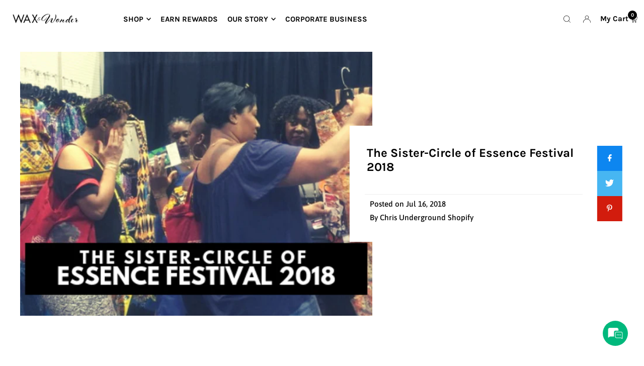

--- FILE ---
content_type: text/css
request_url: https://waxandwonder.com/cdn/shop/t/29/assets/stylesheet.css?v=47756892090410783131699247556
body_size: 48215
content:
/** Shopify CDN: Minification failed

Line 2203:10 Unexpected "'[type=hidden]'"
Line 5072:16 Unexpected "'.icn--stock-levels'"

**/
/*
* Icon Shopify Theme
* Copyright 2021, We are Underground llc
* https://www.weareunderground.com
*
* Gridlock v3.2.1
* A responsive CSS grid system. Part of the Formstone Library.
* http://formstone.it/gridlock/
*
* Copyright 2014 Ben Plum; MIT Licensed
*/
*, :after, :before {
 box-sizing: border-box
}

.gridlock .row {
 width: 92%;
 margin-left: auto;
 margin-right: auto
}

.gridlock .row:after {
 height: 0;
 clear: both;
 content: "";
 display: block;
 line-height: 0;
 visibility: hidden
}

.gridlock .row .row {
 width: 102.08333333%;
 margin-left: -1.04166667%;
 margin-right: -1.04166667%
}

.gridlock .row .contained .row {
 width: 100%;
 margin-left: 0;
 margin-right: 0
}

.gridlock .row [class*=all-], .gridlock .row [class*=desktop-], .gridlock .row [class*=max-], .gridlock .row [class*=min-], .gridlock .row .mobile-1, .gridlock .row .mobile-2, .gridlock .row .mobile-3, .gridlock .row [class*=tablet-] {
 float: left;
 margin-left: 1.04166667%;
 margin-right: 1.04166667%
}

.gridlock .row [class*=all-].padded, .gridlock .row [class*=desktop-].padded, .gridlock .row [class*=max-].padded, .gridlock .row [class*=min-].padded, .gridlock .row .mobile-1.padded, .gridlock .row .mobile-2.padded, .gridlock .row .mobile-3.padded, .gridlock .row [class*=tablet-].padded {
 box-sizing: content-box;
 margin-left: 0;
 margin-right: 0;
 padding-left: 1.04166667%;
 padding-right: 1.04166667%
}

.gridlock .row [class*=all-].contained, .gridlock .row [class*=desktop-].contained, .gridlock .row [class*=max-].contained, .gridlock .row [class*=min-].contained, .gridlock .row .mobile-1.contained, .gridlock .row .mobile-2.contained, .gridlock .row .mobile-3.contained, .gridlock .row [class*=tablet-].contained {
 margin-left: 0;
 margin-right: 0
}

.gridlock .row [class*=all-].right, .gridlock .row [class*=desktop-].right, .gridlock .row [class*=max-].right, .gridlock .row [class*=min-].right, .gridlock .row .mobile-1.right, .gridlock .row .mobile-2.right, .gridlock .row .mobile-3.right, .gridlock .row [class*=tablet-].right {
 float: right
}

@media screen and (min-width:500px) {
 .gridlock .row {
   width: 92%
 }
}

@media screen and (min-width:740px) {
 .gridlock .row {
   width: 720px
 }
}

@media screen and (min-width:980px) {
 .gridlock .row {
   width: 960px
 }
}

@media screen and (min-width:1220px) {
 .gridlock .row {
   width: 1200px
 }
}

@media screen and (min-width:1320px) {
 .gridlock .row {
   width: 1300px
 }
}

@media screen and (min-width:1420px) {
 .gridlock .row {
   width: 1400px
 }
}

@media screen and (min-width:1660px) {
 .gridlock .row {
   width: 1600px
 }
}

@media screen and (max-width:739px) {
 .gridlock-mobile-fluid .row {
   width: 98%
 }
}

.gridlock .row .all-fifth {
 width: 17.91666667%
}

.gridlock .row .all-fourth {
 width: 22.91666667%
}

.gridlock .row .all-third {
 width: 31.25%
}

.gridlock .row .all-half {
 width: 47.91666667%
}

.gridlock .row .all-full {
 width: 97.91666667%
}

.gridlock .row .all-push-fifth {
 margin-left: 21.04166667%
}

.gridlock .row .all-push-fourth {
 margin-left: 26.04166667%
}

.gridlock .row .all-push-third {
 margin-left: 34.375%
}

.gridlock .row .all-push-half {
 margin-left: 51.04166667%
}

.gridlock .row .contained.all-fifth {
 width: 20%
}

.gridlock .row .contained.all-fourth {
 width: 25%
}

.gridlock .row .contained.all-third {
 width: 33.33333333%
}

.gridlock .row .contained.all-half {
 width: 50%
}

.gridlock .row .contained.all-full {
 width: 100%
}

.gridlock .row .contained.all-push-fifth {
 margin-left: 20%
}

.gridlock .row .contained.all-push-fourth {
 margin-left: 25%
}

.gridlock .row .contained.all-push-third {
 margin-left: 33.33333333%
}

.gridlock .row .contained.all-push-half {
 margin-left: 50%
}

.gridlock .row [class*=all-].centered {
 float: none;
 margin-left: auto;
 margin-right: auto
}

.gridlock .row .all-hide {
 display: none
}

@media screen and (max-width:739px) {
 .gridlock .row .mobile-1 {
   width: 31.25%
 }
 .gridlock .row .mobile-2 {
   width: 64.58333333%
 }
 .gridlock .row .mobile-3 {
   width: 97.91666667%
 }
 .gridlock .row .mobile-push-1 {
   margin-left: 34.375%
 }
 .gridlock .row .mobile-push-2 {
   margin-left: 67.70833333%
 }
 .gridlock .row .contained.mobile-1 {
   width: 33.33333333%
 }
 .gridlock .row .contained.mobile-2 {
   width: 66.66666667%
 }
 .gridlock .row .contained.mobile-3 {
   width: 100%
 }
 .gridlock .row .contained.mobile-push-1 {
   margin-left: 33.33333333%
 }
 .gridlock .row .contained.mobile-push-2 {
   margin-left: 66.66666667%
 }
 .gridlock .row .mobile-fifth {
   width: 17.91666667%
 }
 .gridlock .row .mobile-fourth {
   width: 22.91666667%
 }
 .gridlock .row .mobile-third {
   width: 31.25%
 }
 .gridlock .row .mobile-half {
   width: 47.91666667%
 }
 .gridlock .row .mobile-full {
   width: 97.91666667%
 }
 .gridlock .row .mobile-push-fifth {
   margin-left: 21.04166667%
 }
 .gridlock .row .mobile-push-fourth {
   margin-left: 26.04166667%
 }
 .gridlock .row .mobile-push-third {
   margin-left: 34.375%
 }
 .gridlock .row .mobile-push-half {
   margin-left: 51.04166667%
 }
 .gridlock .row .contained.mobile-fifth {
   width: 20%
 }
 .gridlock .row .contained.mobile-fourth {
   width: 25%
 }
 .gridlock .row .contained.mobile-third {
   width: 33.33333333%
 }
 .gridlock .row .contained.mobile-half {
   width: 50%
 }
 .gridlock .row .contained.mobile-full {
   width: 100%
 }
 .gridlock .row .contained.mobile-push-fifth {
   margin-left: 20%
 }
 .gridlock .row .contained.mobile-push-fourth {
   margin-left: 25%
 }
 .gridlock .row .contained.mobile-push-third {
   margin-left: 33.33333333%
 }
 .gridlock .row .contained.mobile-push-half {
   margin-left: 50%
 }
 .gridlock .row [class*=mobile-].centered {
   float: none;
   margin-left: auto;
   margin-right: auto
 }
 .gridlock .row .mobile-hide {
   display: none
 }
}

@media screen and (max-width:499px) {
 .gridlock .row .min-1 {
   width: 31.25%
 }
 .gridlock .row .min-2 {
   width: 64.58333333%
 }
 .gridlock .row .min-3 {
   width: 97.91666667%
 }
 .gridlock .row .min-push-1 {
   margin-left: 34.375%
 }
 .gridlock .row .min-push-2 {
   margin-left: 67.70833333%
 }
 .gridlock .row .contained.min-1 {
   width: 33.33333333%
 }
 .gridlock .row .contained.min-2 {
   width: 66.66666667%
 }
 .gridlock .row .contained.min-3 {
   width: 100%
 }
 .gridlock .row .contained.min-push-1 {
   margin-left: 33.33333333%
 }
 .gridlock .row .contained.min-push-2 {
   margin-left: 66.66666667%
 }
 .gridlock .row .min-fifth {
   width: 17.91666667%
 }
 .gridlock .row .min-fourth {
   width: 22.91666667%
 }
 .gridlock .row .min-third {
   width: 31.25%
 }
 .gridlock .row .min-half {
   width: 47.91666667%
 }
 .gridlock .row .min-full {
   width: 97.91666667%
 }
 .gridlock .row .min-push-fifth {
   margin-left: 21.04166667%
 }
 .gridlock .row .min-push-fourth {
   margin-left: 26.04166667%
 }
 .gridlock .row .min-push-third {
   margin-left: 34.375%
 }
 .gridlock .row .min-push-half {
   margin-left: 51.04166667%
 }
 .gridlock .row .contained.min-fifth {
   width: 20%
 }
 .gridlock .row .contained.min-fourth {
   width: 25%
 }
 .gridlock .row .contained.min-third {
   width: 33.33333333%
 }
 .gridlock .row .contained.min-half {
   width: 50%
 }
 .gridlock .row .contained.min-full {
   width: 100%
 }
 .gridlock .row .contained.min-push-fifth {
   margin-left: 20%
 }
 .gridlock .row .contained.min-push-fourth {
   margin-left: 25%
 }
 .gridlock .row .contained.min-push-third {
   margin-left: 33.33333333%
 }
 .gridlock .row .contained.min-push-half {
   margin-left: 50%
 }
 .gridlock .row [class*=min-].centered {
   float: none;
   margin-left: auto;
   margin-right: auto
 }
 .gridlock .row .min-hide {
   display: none
 }
}

@media screen and (min-width:740px) and (max-width:979px) {
 .gridlock .row .tablet-1 {
   width: 14.58333333%
 }
 .gridlock .row .tablet-2 {
   width: 31.25%
 }
 .gridlock .row .tablet-3 {
   width: 47.91666667%
 }
 .gridlock .row .tablet-4 {
   width: 64.58333333%
 }
 .gridlock .row .tablet-5 {
   width: 81.25%
 }
 .gridlock .row .tablet-6 {
   width: 97.91666667%
 }
 .gridlock .row .tablet-push-1 {
   margin-left: 17.70833333%
 }
 .gridlock .row .tablet-push-2 {
   margin-left: 34.375%
 }
 .gridlock .row .tablet-push-3 {
   margin-left: 51.04166667%
 }
 .gridlock .row .tablet-push-4 {
   margin-left: 67.70833333%
 }
 .gridlock .row .tablet-push-5 {
   margin-left: 84.375%
 }
 .gridlock .row .contained.tablet-1 {
   width: 16.66666667%
 }
 .gridlock .row .contained.tablet-2 {
   width: 33.33333333%
 }
 .gridlock .row .contained.tablet-3 {
   width: 50%
 }
 .gridlock .row .contained.tablet-4 {
   width: 66.66666667%
 }
 .gridlock .row .contained.tablet-5 {
   width: 83.33333333%
 }
 .gridlock .row .contained.tablet-6 {
   width: 100%
 }
 .gridlock .row .contained.tablet-push-1 {
   margin-left: 16.66666667%
 }
 .gridlock .row .contained.tablet-push-2 {
   margin-left: 33.33333333%
 }
 .gridlock .row .contained.tablet-push-3 {
   margin-left: 50%
 }
 .gridlock .row .contained.tablet-push-4 {
   margin-left: 66.66666667%
 }
 .gridlock .row .contained.tablet-push-5 {
   margin-left: 83.33333333%
 }
 .gridlock .row .tablet-fifth {
   width: 17.91666667%
 }
 .gridlock .row .tablet-fourth {
   width: 22.91666667%
 }
 .gridlock .row .tablet-third {
   width: 31.25%
 }
 .gridlock .row .tablet-three-quarter {
   width: 72.9%
 }
 .gridlock .row .tablet-two-thirds {
   width: 64.5%
 }
 .gridlock .row .tablet-half {
   width: 47.91666667%
 }
 .gridlock .row .tablet-full {
   width: 97.91666667%
 }
 .gridlock .row .tablet-push-fifth {
   margin-left: 21.04166667%
 }
 .gridlock .row .tablet-push-fourth {
   margin-left: 26.04166667%
 }
 .gridlock .row .tablet-push-third {
   margin-left: 34.375%
 }
 .gridlock .row .tablet-push-half {
   margin-left: 51.04166667%
 }
 .gridlock .row .contained.tablet-fifth {
   width: 20%
 }
 .gridlock .row .contained.tablet-fourth {
   width: 25%
 }
 .gridlock .row .contained.tablet-third {
   width: 33.33333333%
 }
 .gridlock .row .contained.tablet-half {
   width: 50%
 }
 .gridlock .row .contained.tablet-full {
   width: 100%
 }
 .gridlock .row .contained.tablet-push-fifth {
   margin-left: 20%
 }
 .gridlock .row .contained.tablet-push-fourth {
   margin-left: 25%
 }
 .gridlock .row .contained.tablet-push-third {
   margin-left: 33.33333333%
 }
 .gridlock .row .contained.tablet-push-half {
   margin-left: 50%
 }
 .gridlock .row [class*=tablet-].centered {
   float: none;
   margin-left: auto;
   margin-right: auto
 }
 .gridlock .row .tablet-hide {
   display: none !important
 }
}

@media screen and (min-width:980px) {
 .gridlock .row .desktop-1 {
   width: 6.25%
 }
 .gridlock .row .desktop-2 {
   width: 14.58333333%
 }
 .gridlock .row .desktop-3 {
   width: 22.91666667%
 }
 .gridlock .row .desktop-4 {
   width: 31.25%
 }
 .gridlock .row .desktop-5 {
   width: 39.58333333%
 }
 .gridlock .row .desktop-6 {
   width: 47.91666667%
 }
 .gridlock .row .desktop-7 {
   width: 56.25%
 }
 .gridlock .row .desktop-8 {
   width: 64.58333333%
 }
 .gridlock .row .desktop-9 {
   width: 72.91666667%
 }
 .gridlock .row .desktop-10 {
   width: 81.25%
 }
 .gridlock .row .desktop-11 {
   width: 89.58333333%
 }
 .gridlock .row .desktop-12 {
   width: 97.91666667%
 }
 .gridlock .row .desktop-push-1 {
   margin-left: 9.375%
 }
 .gridlock .row .desktop-push-2 {
   margin-left: 17.70833333%
 }
 .gridlock .row .desktop-push-3 {
   margin-left: 26.04166667%
 }
 .gridlock .row .desktop-push-4 {
   margin-left: 34.375%
 }
 .gridlock .row .desktop-push-5 {
   margin-left: 42.70833333%
 }
 .gridlock .row .desktop-push-6 {
   margin-left: 51.04166667%
 }
 .gridlock .row .desktop-push-7 {
   margin-left: 59.375%
 }
 .gridlock .row .desktop-push-8 {
   margin-left: 67.70833333%
 }
 .gridlock .row .desktop-push-9 {
   margin-left: 76.04166667%
 }
 .gridlock .row .desktop-push-10 {
   margin-left: 84.375%
 }
 .gridlock .row .desktop-push-11 {
   margin-left: 92.70833333%
 }
 .gridlock .row .contained.desktop-1 {
   width: 8.33333333%
 }
 .gridlock .row .contained.desktop-2 {
   width: 16.66666667%
 }
 .gridlock .row .contained.desktop-3 {
   width: 25%
 }
 .gridlock .row .contained.desktop-4 {
   width: 33.33333333%
 }
 .gridlock .row .contained.desktop-5 {
   width: 41.66666667%
 }
 .gridlock .row .contained.desktop-6 {
   width: 50%
 }
 .gridlock .row .contained.desktop-7 {
   width: 58.33333333%
 }
 .gridlock .row .contained.desktop-8 {
   width: 66.66666667%
 }
 .gridlock .row .contained.desktop-9 {
   width: 75%
 }
 .gridlock .row .contained.desktop-10 {
   width: 83.33333333%
 }
 .gridlock .row .contained.desktop-11 {
   width: 91.66666667%
 }
 .gridlock .row .contained.desktop-12 {
   width: 100%
 }
 .gridlock .row .contained.desktop-push-1 {
   margin-left: 8.33333333%
 }
 .gridlock .row .contained.desktop-push-2 {
   margin-left: 16.66666667%
 }
 .gridlock .row .contained.desktop-push-3 {
   margin-left: 25%
 }
 .gridlock .row .contained.desktop-push-4 {
   margin-left: 33.33333333%
 }
 .gridlock .row .contained.desktop-push-5 {
   margin-left: 41.66666667%
 }
 .gridlock .row .contained.desktop-push-6 {
   margin-left: 50%
 }
 .gridlock .row .contained.desktop-push-7 {
   margin-left: 58.33333333%
 }
 .gridlock .row .contained.desktop-push-8 {
   margin-left: 66.66666667%
 }
 .gridlock .row .contained.desktop-push-9 {
   margin-left: 75%
 }
 .gridlock .row .contained.desktop-push-10 {
   margin-left: 83.33333333%
 }
 .gridlock .row .contained.desktop-push-11 {
   margin-left: 91.66666667%
 }
 .gridlock .row .desktop-fifth {
   width: 17.91666667%
 }
 .gridlock .row .desktop-fourth {
   width: 22.91666667%
 }
 .gridlock .row .desktop-third {
   width: 31.25%
 }
 .gridlock .row .desktop-half {
   width: 47.91666667%
 }
 .gridlock .row .desktop-full {
   width: 97.91666667%
 }
 .gridlock .row .desktop-push-fifth {
   margin-left: 21.04166667%
 }
 .gridlock .row .desktop-push-fourth {
   margin-left: 26.04166667%
 }
 .gridlock .row .desktop-push-third {
   margin-left: 34.375%
 }
 .gridlock .row .desktop-push-half {
   margin-left: 51.04166667%
 }
 .gridlock .row .contained.desktop-fifth {
   width: 20%
 }
 .gridlock .row .contained.desktop-fourth {
   width: 25%
 }
 .gridlock .row .contained.desktop-third {
   width: 33.33333333%
 }
 .gridlock .row .contained.desktop-half {
   width: 50%
 }
 .gridlock .row .contained.desktop-full {
   width: 100%
 }
 .gridlock .row .contained.desktop-push-fifth {
   margin-left: 20%
 }
 .gridlock .row .contained.desktop-push-fourth {
   margin-left: 25%
 }
 .gridlock .row .contained.desktop-push-third {
   margin-left: 33.33333333%
 }
 .gridlock .row .contained.desktop-push-half {
   margin-left: 50%
 }
 .gridlock .row [class*=desktop-].centered {
   float: none;
   margin-left: auto;
   margin-right: auto
 }
 .gridlock .row .desktop-hide,
 .gridlock .row .lg-hide {
   display: none !important
 }
}

@media screen and (min-width:1220px) {
 .gridlock .row .max-1 {
   width: 6.25%
 }
 .gridlock .row .max-2 {
   width: 14.58333333%
 }
 .gridlock .row .max-3 {
   width: 22.91666667%
 }
 .gridlock .row .max-4 {
   width: 31.25%
 }
 .gridlock .row .max-5 {
   width: 39.58333333%
 }
 .gridlock .row .max-6 {
   width: 47.91666667%
 }
 .gridlock .row .max-7 {
   width: 56.25%
 }
 .gridlock .row .max-8 {
   width: 64.58333333%
 }
 .gridlock .row .max-9 {
   width: 72.91666667%
 }
 .gridlock .row .max-10 {
   width: 81.25%
 }
 .gridlock .row .max-11 {
   width: 89.58333333%
 }
 .gridlock .row .max-12 {
   width: 97.91666667%
 }
 .gridlock .row .max-push-1 {
   margin-left: 9.375%
 }
 .gridlock .row .max-push-2 {
   margin-left: 17.70833333%
 }
 .gridlock .row .max-push-3 {
   margin-left: 26.04166667%
 }
 .gridlock .row .max-push-4 {
   margin-left: 34.375%
 }
 .gridlock .row .max-push-5 {
   margin-left: 42.70833333%
 }
 .gridlock .row .max-push-6 {
   margin-left: 51.04166667%
 }
 .gridlock .row .max-push-7 {
   margin-left: 59.375%
 }
 .gridlock .row .max-push-8 {
   margin-left: 67.70833333%
 }
 .gridlock .row .max-push-9 {
   margin-left: 76.04166667%
 }
 .gridlock .row .max-push-10 {
   margin-left: 84.375%
 }
 .gridlock .row .max-push-11 {
   margin-left: 92.70833333%
 }
 .gridlock .row .contained.max-1 {
   width: 8.33333333%
 }
 .gridlock .row .contained.max-2 {
   width: 16.66666667%
 }
 .gridlock .row .contained.max-3 {
   width: 25%
 }
 .gridlock .row .contained.max-4 {
   width: 33.33333333%
 }
 .gridlock .row .contained.max-5 {
   width: 41.66666667%
 }
 .gridlock .row .contained.max-6 {
   width: 50%
 }
 .gridlock .row .contained.max-7 {
   width: 58.33333333%
 }
 .gridlock .row .contained.max-8 {
   width: 66.66666667%
 }
 .gridlock .row .contained.max-9 {
   width: 75%
 }
 .gridlock .row .contained.max-10 {
   width: 83.33333333%
 }
 .gridlock .row .contained.max-11 {
   width: 91.66666667%
 }
 .gridlock .row .contained.max-12 {
   width: 100%
 }
 .gridlock .row .contained.max-push-1 {
   margin-left: 8.33333333%
 }
 .gridlock .row .contained.max-push-2 {
   margin-left: 16.66666667%
 }
 .gridlock .row .contained.max-push-3 {
   margin-left: 25%
 }
 .gridlock .row .contained.max-push-4 {
   margin-left: 33.33333333%
 }
 .gridlock .row .contained.max-push-5 {
   margin-left: 41.66666667%
 }
 .gridlock .row .contained.max-push-6 {
   margin-left: 50%
 }
 .gridlock .row .contained.max-push-7 {
   margin-left: 58.33333333%
 }
 .gridlock .row .contained.max-push-8 {
   margin-left: 66.66666667%
 }
 .gridlock .row .contained.max-push-9 {
   margin-left: 75%
 }
 .gridlock .row .contained.max-push-10 {
   margin-left: 83.33333333%
 }
 .gridlock .row .contained.max-push-11 {
   margin-left: 91.66666667%
 }
 .gridlock .row .max-fifth {
   width: 17.91666667%
 }
 .gridlock .row .max-fourth {
   width: 22.91666667%
 }
 .gridlock .row .max-third {
   width: 31.25%
 }
 .gridlock .row .max-half {
   width: 47.91666667%
 }
 .gridlock .row .max-full {
   width: 97.91666667%
 }
 .gridlock .row .max-push-fifth {
   margin-left: 21.04166667%
 }
 .gridlock .row .max-push-fourth {
   margin-left: 26.04166667%
 }
 .gridlock .row .max-push-third {
   margin-left: 34.375%
 }
 .gridlock .row .max-push-half {
   margin-left: 51.04166667%
 }
 .gridlock .row .contained.max-fifth {
   width: 20%
 }
 .gridlock .row .contained.max-fourth {
   width: 25%
 }
 .gridlock .row .contained.max-third {
   width: 33.33333333%
 }
 .gridlock .row .contained.max-half {
   width: 50%
 }
 .gridlock .row .contained.max-full {
   width: 100%
 }
 .gridlock .row .contained.max-push-fifth {
   margin-left: 20%
 }
 .gridlock .row .contained.max-push-fourth {
   margin-left: 25%
 }
 .gridlock .row .contained.max-push-third {
   margin-left: 33.33333333%
 }
 .gridlock .row .contained.max-push-half {
   margin-left: 50%
 }
 .gridlock .row [class*=max-].centered {
   float: none;
   margin-left: auto;
   margin-right: auto
 }
 .gridlock .row .max-hide {
   display: none
 }
}

.gridlock-fluid .row {
 width: 98%
}

* {
  margin: 0;
}

.first {
  clear: left;
}


/* =============== */
/* = CSS Grid = */
/* =============== */
.grid__wrapper {
  margin: 0 auto;
  padding-left: 3%;
  padding-right: 3%;
  max-width: 1600px;
  display: grid;
  grid-column-gap: 1rem;
  grid-row-gap: 1rem;
  grid-template-columns: repeat(12, 1fr);
  grid-template-rows: auto;
  font-size: 0
}

.grid__wrapper-nest {
  display: grid !important;
}

.grid__wrapper.aflow {
  grid-auto-flow: dense;
}

.grid__wrapper.narrow {
  padding-left: 7%;
  padding-right: 7%;
}

.grid__wrapper.full {
  padding-left: 1.25%;
  padding-right: 1.25%;
  max-width: unset;
  width: 100%;
}

.grid__wrapper.edge {
  padding-left: 0;
  padding-right: 0;
  margin-left: 0;
  margin-right: 0;
  width: 100%;
  max-width: unset;
}

.gridlock .row .row.grid__wrapper {
    width: 102%;
    margin-left: -1%;
    margin-right: -1%;
}

.grid__wrapper > .first {
  order: 1;
}

.grid__wrapper > .last {
  order: 2;
}

/* Inline Grid Columns */
.grid__wrapper > * {
  display: inline-block;
  padding: 0;
  font-size: initial;
  vertical-align: top;
}

.span-1 {
  width: 8.3333333%;
}
.span-2 {
  width: 16.666666%;
}
.span-3 {
  width: 25%;
}
.span-4 {
  width: 33.333333%;
}
.span-5 {
  width: 41.666666%;
}
.span-6 {
  width: 50%;
}
.span-7 {
  width: 58.333333%;
}
.span-8 {
  width: 66.666666%;
}
.span-9 {
  width: 75%;
}
.span-10 {
  width: 83.33333%;
}
.span-11 {
  width: 91.666667%;
}
.span-12 {
  width: 100%;
}

/* Grid 5 Column */
@media screen and (min-width: 981px) {
  .grid__wrapper.gtc5 {
    grid-template-columns: repeat(5, 1fr);
  }
}
/* Grid Row Template */
.grid__wrapper.gtr1 {
  grid-template-rows: 1fr;
}
.grid__wrapper.gtr2 {
  grid-template-rows: 1fr 1fr;
}
.grid__wrapper.gtr3 {
  grid-template-rows: 1fr 1fr 1fr;
}
.grid__wrapper.gtr4 {
  grid-template-rows: 1fr 1fr 1fr 1fr;
}

.gr1 { grid-row: 1; }
.gr2 { grid-row: 2; }
.gr3 { grid-row: 3; }
.gr4 { grid-row: 4; }

.gc10 { grid-column-start: 10 !important; }

/* Grid Gap */
.cg0 { grid-column-gap: 0; }
.cg1 { grid-column-gap: 6px; }
.cg2 { grid-column-gap: 9px; }
.cg3 { grid-column-gap: 12px; }
.cg4 { grid-column-gap: 15px; }
.cg5 { grid-column-gap: 18px; }
.cg6 { grid-column-gap: 21px; }
.cg7 { grid-column-gap: 24px; }
.cg8 { grid-column-gap: 27px; }
.cg9 { grid-column-gap: 30px; }

.rg0 { grid-row-gap: 0; }
.rg1 { grid-row-gap: 6px; }
.rg2 { grid-row-gap: 9px; }
.rg3 { grid-row-gap: 12px; }
.rg4 { grid-row-gap: 15px; }
.rg5 { grid-row-gap: 18px; }
.rg6 { grid-row-gap: 21px; }
.rg7 { grid-row-gap: 24px; }
.rg8 { grid-row-gap: 27px; }
.rg9 { grid-row-gap: 30px; }

/* Align Text */
.a-left { text-align: left; }
.a-right { text-align: right; }
.a-center { text-align: center; }

/* Align Items */
.vai-start { align-items: start; }
.vai-center { align-items: center; }
.vai-end { align-items: end; }

/* Align Self */
.v-start { align-self: start; vertical-align: top; }
.v-center { align-self: center; vertical-align: middle; }
.v-end { align-self: end; vertical-align: bottom; }
.v-stretch { align-self: stretch; }
.vi-center { display: inline;  vertical-align: middle; }
.vib-center { display: inline-block;  vertical-align: middle; }

/* Justify Self */
.h-start { justify-self: start; }
.h-center { justify-self: center; }
.h-end { justify-self: end; }
.h-stretch { justify-self: stretch; }

/* Place Self */
.vh-start { place-self: start; }
.vv-center { place-self: center; }
.vh-end { place-self: end; }
.vh-stretch { place-self: stretch; }

.absolute-center {
  position: absolute;
  transform: translate(-50%, -50%);
  top: 50%;
  left: 50%;
}

.relative {
  position: relative;
}

@supports (display: grid) {
  /* Grid Columns */
  .span-1 { grid-column: 1; width: 100%; }
  .span-2 { grid-column: 1 / 3; width: 100%; }
  .span-3 { grid-column: 1 / 4; width: 100%; }
  .span-4, .span-third { grid-column: 1 / 5; width: 100%; }
  .span-5 { grid-column: 1 / 6; width: 100%; }
  .span-6 { grid-column: 1 / 7; width: 100%; }
  .span-7 { grid-column: 1 / 8; width: 100%; }
  .span-8 { grid-column: 1 / 9; width: 100%; }
  .span-9 { grid-column: 1 / 10; width: 100%; }
  .span-10 { grid-column: 1 / 11; width: 100%; }
  .span-11 { grid-column: 1 / 12; width: 100%; }
  .span-12 { grid-column: 1 / 13; width: 100%; }

  .span-6.first { grid-column: 1 / 7; width: 100%; }
  .span-6.last { grid-column: 7 / 13; width: 100%; }
  .span-8.first { grid-column: 1 / 9; width: 100%; }
  .span-4.last { grid-column: 9 / 13; width: 100%; }
  .span-4.first { grid-column: 1 / 5; width: 100%; }
  .span-8.last { grid-column: 5 / 13; width: 100%; }
  .span-9.first { grid-column: 1 / 10; width: 100%; }
  .span-3.last { grid-column: 10 / 13; width: 100%; }
  .span-3.first { grid-column: 1 / 4; width: 100%; }
  .span-9.last { grid-column: 4 / 13; width: 100%; }

  /* Grid Auto Columns */
  .span-1.auto { grid-column: auto / span 1; width: 100%; }
  .span-2.auto { grid-column: auto / span 2; width: 100%; }
  .span-3.auto { grid-column: auto / span 3; width: 100%; }
  .span-4.auto, .span-third.auto { grid-column: auto / span 4; width: 100%; }
  .span-5.auto { grid-column: auto / span 5; width: 100%; }
  .span-6.auto { grid-column: auto / span 6; width: 100%; }
  .span-7.auto { grid-column: auto / span 7; width: 100%; }
  .span-8.auto { grid-column: auto / span 8; width: 100%; }
  .span-9.auto { grid-column: auto / span 9; width: 100%; }
  .span-10.auto { grid-column: auto / span 10; width: 100%; }
  .span-11.auto { grid-column: auto / span 11; width: 100%; }
  .span-12.auto { grid-column: auto / span 12; width: 100%; }

  /* Grid Push Columns */
  .span-1.push-1 { grid-column: 2 / 3; width: 100%; }
  .span-1.push-2 { grid-column: 3 / 4; width: 100%; }
  .span-1.push-3 { grid-column: 4 / 5; width: 100%; }
  .span-1.push-4 { grid-column: 5 / 6; width: 100%; }
  .span-1.push-5 { grid-column: 6 / 7; width: 100%; }
  .span-1.push-6 { grid-column: 7 / 8; width: 100%; }
  .span-1.push-7 { grid-column: 8 / 9; width: 100%; }
  .span-1.push-8 { grid-column: 9 / 10; width: 100%; }
  .span-1.push-9 { grid-column: 10 / 11; width: 100%; }
  .span-1.push-10 { grid-column: 11 / 12; width: 100%; }
  .span-1.push-11 { grid-column: 12 / 13; width: 100%; }

  .span-2.push-1 { grid-column: 2 / 4; width: 100%; }
  .span-2.push-2 { grid-column: 3 / 5; width: 100%; }
  .span-2.push-3 { grid-column: 4 / 6; width: 100%; }
  .span-2.push-4 { grid-column: 5 / 7; width: 100%; }
  .span-2.push-5 { grid-column: 6 / 8; width: 100%; }
  .span-2.push-6 { grid-column: 7 / 9; width: 100%; }
  .span-2.push-7 { grid-column: 8 / 10; width: 100%; }
  .span-2.push-8 { grid-column: 9 / 11; width: 100%; }
  .span-2.push-9 { grid-column: 10 / 12; width: 100%; }
  .span-2.push-10 { grid-column: 11 / 13; width: 100%; }

  .span-3.push-1 { grid-column: 2 / 5; width: 100%; }
  .span-3.push-2 { grid-column: 3 / 6; width: 100%; }
  .span-3.push-3 { grid-column: 4 / 7; width: 100%; }
  .span-3.push-4 { grid-column: 5 / 8; width: 100%; }
  .span-3.push-5 { grid-column: 6 / 9; width: 100%; }
  .span-3.push-6 { grid-column: 7 / 10; width: 100%; }
  .span-3.push-7 { grid-column: 8 / 11; width: 100%; }
  .span-3.push-8 { grid-column: 9 / 12; width: 100%; }
  .span-3.push-9 { grid-column: 10 / 13; width: 100%; }

  .span-4.push-1 { grid-column: 2 / 6; width: 100%; }
  .span-4.push-2 { grid-column: 3 / 7; width: 100%; }
  .span-4.push-3 { grid-column: 4 / 8; width: 100%; }
  .span-4.push-4 { grid-column: 5 / 9; width: 100%; }
  .span-4.push-5 { grid-column: 6 / 10; width: 100%; }
  .span-4.push-6 { grid-column: 7 / 11; width: 100%; }
  .span-4.push-7 { grid-column: 8 / 12; width: 100%; }
  .span-4.push-8 { grid-column: 9 / 13; width: 100%; }

  .span-5.push-1 { grid-column: 2 / 7; width: 100%; }
  .span-5.push-2 { grid-column: 3 / 8; width: 100%; }
  .span-5.push-3 { grid-column: 4 / 9; width: 100%; }
  .span-5.push-4 { grid-column: 5 / 10; width: 100%; }
  .span-5.push-5 { grid-column: 6 / 11; width: 100%; }
  .span-5.push-6 { grid-column: 7 / 12; width: 100%; }
  .span-5.push-7 { grid-column: 8 / 13; width: 100%; }

  .span-6.push-1 { grid-column: 2 / 8; width: 100%; }
  .span-6.push-2 { grid-column: 3 / 9; width: 100%; }
  .span-6.push-3 { grid-column: 4 / 10; width: 100%; }
  .span-6.push-4 { grid-column: 5 / 11; width: 100%; }
  .span-6.push-5 { grid-column: 6 / 12; width: 100%; }
  .span-6.push-6 { grid-column: 7 / 13; width: 100%; }

  .span-7.push-1 { grid-column: 2 / 9; width: 100%; }
  .span-7.push-2 { grid-column: 3 / 10; width: 100%; }
  .span-7.push-3 { grid-column: 4 / 11; width: 100%; }
  .span-7.push-4 { grid-column: 5 / 12; width: 100%; }
  .span-7.push-5 { grid-column: 6 / 13; width: 100%; }

  .span-8.push-1 { grid-column: 2 / 10; width: 100%; }
  .span-8.push-2 { grid-column: 3 / 11; width: 100%; }
  .span-8.push-3 { grid-column: 4 / 12; width: 100%; }
  .span-8.push-4 { grid-column: 5 / 13; width: 100%; }

  .span-9.push-1 { grid-column: 2 / 11; width: 100%; }
  .span-9.push-2 { grid-column: 3 / 12; width: 100%; }
  .span-9.push-3 { grid-column: 4 / 13; width: 100%; }

  .span-10.push-1 { grid-column: 2 / 12; width: 100%; }
  .span-10.push-2 { grid-column: 3 / 13; width: 100%; }

  .span-11.push-1 { grid-column: 2 / 13; width: 100%; }

  @media (min-width: 981px){
    .desktop-hide {
      display: none !important;
    }
  }

  /* Mobile Grid Columns */
  @media (max-width: 740px) {
    .sm-span-1.auto { grid-column: auto / span 1 !important; width: 100%; }
    .sm-span-2.auto { grid-column: auto / span 2 !important; width: 100%; }
    .sm-span-3.auto { grid-column: auto / span 3 !important; width: 100%; }
    .sm-span-4.auto, .sm-span-third.auto { grid-column: auto / span 4 !important; width: 100%; }
    .sm-span-5.auto { grid-column: auto / span 5 !important; width: 100%; }
    .sm-span-6.auto { grid-column: auto / span 6 !important; width: 100%; }
    .sm-span-7.auto { grid-column: auto / span 7 !important; width: 100%; }
    .sm-span-8.auto { grid-column: auto / span 8 !important; width: 100%; }
    .sm-span-9.auto { grid-column: auto / span 9 !important; width: 100%; }
    .sm-span-10.auto { grid-column: auto / span 10 !important; width: 100%; }
    .sm-span-11.auto { grid-column: auto / span 11 !important; width: 100%; }
    .sm-span-12.auto { grid-column: auto / span 12 !important; width: 100%; }

    .sm-cg0 { grid-column-gap: 0; }
    .sm-cg1 { grid-column-gap: 6px; }
    .sm-cg2 { grid-column-gap: 9px; }
    .sm-cg3 { grid-column-gap: 12px; }
    .sm-cg4 { grid-column-gap: 15px; }
    .sm-cg5 { grid-column-gap: 18px; }
    .sm-cg6 { grid-column-gap: 21px; }
    .sm-cg7 { grid-column-gap: 24px; }
    .sm-cg8 { grid-column-gap: 27px; }
    .sm-cg9 { grid-column-gap: 30px; }

    .sm-rg0 { grid-row-gap: 0; }
    .sm-rg1 { grid-row-gap: 6px; }
    .sm-rg2 { grid-row-gap: 9px; }
    .sm-rg3 { grid-row-gap: 12px; }
    .sm-rg4 { grid-row-gap: 15px; }
    .sm-rg5 { grid-row-gap: 18px; }
    .sm-rg6 { grid-row-gap: 21px; }
    .sm-rg7 { grid-row-gap: 24px; }
    .sm-rg8 { grid-row-gap: 27px; }
    .sm-rg9 { grid-row-gap: 30px; }

    .mobile-hide,
    .sm-hide {
      display: none !important;
    }
    /* Align Text */
    .sm-a-left { text-align: left; }
    .sm-a-right { text-align: right; }
    .sm-a-center { text-align: center; }

    /* Align Self */
    .sm-v-start { align-self: start; vertical-align: top; }
    .sm-v-center { align-self: center; vertical-align: middle; }
    .sm-v-end { align-self: end; vertical-align: bottom; }
    .sm-v-stretch { align-self: stretch; }

    /* Justify Self */
    .sm-h-start { justify-self: start; }
    .sm-h-center { justify-self: center; }
    .sm-h-end { justify-self: end; }
    .sm-h-stretch { justify-self: stretch; }

    /* Place Self */
    .sm-vh-start { place-self: start; }
    .sm-vv-center { place-self: center; }
    .sm-vh-end { place-self: end; }
    .sm-vh-stretch { place-self: stretch; }
  }

  /* Tablet Grid */
  @media (min-width: 741px) and (max-width: 980px) {
    .md-span-12.auto { grid-column: auto / span 12 !important; width: 100%; }
    .md-span-1.auto { grid-column: auto / span 1 !important; width: 100%; }
    .md-span-2.auto { grid-column: auto / span 2 !important; width: 100%; }
    .md-span-3.auto { grid-column: auto / span 3 !important; width: 100%; }
    .md-span-4.auto, .md-span-third.auto { grid-column: auto / span 4 !important; width: 100%; }
    .md-span-5.auto { grid-column: auto / span 5 !important; width: 100%; }
    .md-span-6.auto { grid-column: auto / span 6 !important; width: 100%; }
    .md-span-7.auto { grid-column: auto / span 7 !important; width: 100%; }
    .md-span-8.auto { grid-column: auto / span 8 !important; width: 100%; }
    .md-span-9.auto { grid-column: auto / span 9 !important; width: 100%; }
    .md-span-10.auto { grid-column: auto / span 10 !important; width: 100%; }
    .md-span-11.auto { grid-column: auto / span 11 !important; width: 100%; }
    .md-span-12.auto { grid-column: auto / span 12 !important; width: 100%; }
    .md-span-12.auto { grid-column: auto / span 12 !important; width: 100%; }

    .md-cg0 { grid-column-gap: 0; }
    .md-cg1 { grid-column-gap: 6px; }
    .md-cg2 { grid-column-gap: 9px; }
    .md-cg3 { grid-column-gap: 12px; }
    .md-cg4 { grid-column-gap: 15px; }
    .md-cg5 { grid-column-gap: 18px; }
    .md-cg6 { grid-column-gap: 21px; }
    .md-cg7 { grid-column-gap: 24px; }
    .md-cg8 { grid-column-gap: 27px; }
    .md-cg9 { grid-column-gap: 30px; }

    .md-rg0 { grid-row-gap: 0; }
    .md-rg1 { grid-row-gap: 6px; }
    .md-rg2 { grid-row-gap: 9px; }
    .md-rg3 { grid-row-gap: 12px; }
    .md-rg4 { grid-row-gap: 15px; }
    .md-rg5 { grid-row-gap: 18px; }
    .md-rg6 { grid-row-gap: 21px; }
    .md-rg7 { grid-row-gap: 24px; }
    .md-rg8 { grid-row-gap: 27px; }
    .md-rg9 { grid-row-gap: 30px; }

    .tablet-hide {
      display: none !important;
    }
    /* Align Text */
    .md-a-left { text-align: left; }
    .md-a-right { text-align: right; }
    .md-a-center { text-align: center; }

    /* Align Self */
    .md-v-start { align-self: start; vertical-align: top; }
    .md-v-center { align-self: center; vertical-align: middle; }
    .md-v-end { align-self: end; vertical-align: bottom; }
    .md-v-stretch { align-self: stretch; }

    /* Justify Self */
    .md-h-start { justify-self: start; }
    .md-h-center { justify-self: center; }
    .md-h-end { justify-self: end; }
    .md-h-stretch { justify-self: stretch; }

    /* Place Self */
    .md-vh-start { place-self: start; }
    .md-vv-center { place-self: center; }
    .md-vh-end { place-self: end; }
    .md-vh-stretch { place-self: stretch; }
  }

  /* Mobile & Tablet Grid */
  @media (max-width: 980px) {
    .dv-span-12.auto { grid-column: auto / span 12 !important; width: 100%; }
    .dv-span-1.auto { grid-column: auto / span 1 !important; width: 100%; }
    .dv-span-2.auto { grid-column: auto / span 2 !important; width: 100%; }
    .dv-span-3.auto { grid-column: auto / span 3 !important; width: 100%; }
    .dv-span-4.auto, .md-span-third.auto { grid-column: auto / span 4 !important; width: 100%; }
    .dv-span-5.auto { grid-column: auto / span 5 !important; width: 100%; }
    .dv-span-6.auto { grid-column: auto / span 6 !important; width: 100%; }
    .dv-span-7.auto { grid-column: auto / span 7 !important; width: 100%; }
    .dv-span-8.auto { grid-column: auto / span 8 !important; width: 100%; }
    .dv-span-9.auto { grid-column: auto / span 9 !important; width: 100%; }
    .dv-span-10.auto { grid-column: auto / span 10 !important; width: 100%; }
    .dv-span-11.auto { grid-column: auto / span 11 !important; width: 100%; }
    .dv-span-12.auto { grid-column: auto / span 12 !important; width: 100%; }

    .dv-cg0 { grid-column-gap: 0; }
    .dv-cg1 { grid-column-gap: 6px; }
    .dv-cg2 { grid-column-gap: 9px; }
    .dv-cg3 { grid-column-gap: 12px; }
    .dv-cg4 { grid-column-gap: 15px; }
    .dv-cg5 { grid-column-gap: 18px; }
    .dv-cg6 { grid-column-gap: 21px; }
    .dv-cg7 { grid-column-gap: 24px; }
    .dv-cg8 { grid-column-gap: 27px; }
    .dv-cg9 { grid-column-gap: 30px; }

    .dv-rg0 { grid-row-gap: 0; }
    .dv-rg1 { grid-row-gap: 6px; }
    .dv-rg2 { grid-row-gap: 9px; }
    .dv-rg3 { grid-row-gap: 12px; }
    .dv-rg4 { grid-row-gap: 15px; }
    .dv-rg5 { grid-row-gap: 18px; }
    .dv-rg6 { grid-row-gap: 21px; }
    .dv-rg7 { grid-row-gap: 24px; }
    .dv-rg8 { grid-row-gap: 27px; }
    .dv-rg9 { grid-row-gap: 30px; }

    .device-hide {
      display: none !important;
    }

    /* Align Text */
    .dv-a-left { text-align: left; }
    .dv-a-right { text-align: right; }
    .dv-a-center { text-align: center; }

    /* Align Self */
    .dv-v-start { align-self: start; vertical-align: top; }
    .dv-v-center { align-self: center; vertical-align: middle; }
    .dv-v-end { align-self: end; vertical-align: bottom; }
    .dv-v-stretch { align-self: stretch; }

    /* Justify Self */
    .dv-h-start { justify-self: start; }
    .dv-h-center { justify-self: center; }
    .dv-h-end { justify-self: end; }
    .dv-h-stretch { justify-self: stretch; }

    /* Place Self */
    .dv-vh-start { place-self: start; }
    .dv-vv-center { place-self: center; }
    .dv-vh-end { place-self: end; }
    .dv-vh-stretch { place-self: stretch; }
  }
}

/* --- Rows --- */
@media screen and (min-width: 741px) {
  .r-span-2 { grid-row: auto/span 2; }
  .r-span-3 { grid-row: auto/span 3; }
}

/* --- Margin --- */
.m0  { margin:        0 !important; }
.mt0 { margin-top:    0 !important; }
.mr0 { margin-right:  0 !important; }
.mb0 { margin-bottom: 0 !important; }
.ml0 { margin-left:   0 !important; }
.mx0 { margin-left:   0 !important; margin-right:  0 !important; }
.my0 { margin-top:    0 !important; margin-bottom: 0 !important; }

.m-auto  { margin: auto !important; }
.mt-auto { margin-top: auto !important; }
.mr-auto { margin-right: auto !important; }
.mb-auto { margin-bottom: auto !important; }
.ml-auto { margin-left: auto !important; }
.mx-auto { margin-left: auto !important; margin-right: auto !important; }
.my-auto { margin-top: auto !important; margin-bottom: auto !important; }

/* --- Padding --- */
.p0  { padding: 0 !important; }
.pt0 { padding-top: 0 !important; }
.pr0 { padding-right: 0 !important; }
.pb0 { padding-bottom: 0 !important; }
.pl0 { padding-left: 0 !important; }
.px0 { padding-left: 0 !important; padding-right:  0 !important; }
.py0 { padding-top: 0 !important;  padding-bottom: 0 !important; }

@media (min-width: 741px) and (max-width: 980px) {
  .md-m0  { margin:        0 !important; }
  .md-mt0 { margin-top:    0 !important; }
  .md-mr0 { margin-right:  0 !important; }
  .md-mb0 { margin-bottom: 0 !important; }
  .md-ml0 { margin-left:   0 !important; }
  .md-mx0 { margin-left:   0 !important; margin-right:  0 !important; }
  .md-my0 { margin-top:    0 !important; margin-bottom: 0 !important; }

  .md-m-auto  { margin: auto !important; }
  .md-mt-auto { margin-top: auto !important; }
  .md-mr-auto { margin-right: auto !important; }
  .md-mb-auto { margin-bottom: auto !important; }
  .md-ml-auto { margin-left: auto !important; }
  .md-mx-auto { margin-left: auto !important; margin-right: auto !important; }
  .md-my-auto { margin-top: auto !important; margin-bottom: auto !important; }

  /* --- Padding --- */
  .md-p0  { padding: 0 !important; }
  .md-pt0 { padding-top: 0 !important; }
  .md-pr0 { padding-right: 0 !important; }
  .md-pb0 { padding-bottom: 0 !important; }
  .md-pl0 { padding-left: 0 !important; }
  .md-px0 { padding-left: 0 !important; padding-right:  0 !important; }
  .md-py0 { padding-top: 0 !important;  padding-bottom: 0 !important; }
}

@media (max-width: 740px) {
  .sm-m0  { margin:        0 !important; }
  .sm-mt0 { margin-top:    0 !important; }
  .sm-mr0 { margin-right:  0 !important; }
  .sm-mb0 { margin-bottom: 0 !important; }
  .sm-ml0 { margin-left:   0 !important; }
  .sm-mx0 { margin-left:   0 !important; margin-right:  0 !important; }
  .sm-my0 { margin-top:    0 !important; margin-bottom: 0 !important; }

  .sm-m-auto  { margin: auto; }
  .sm-mt-auto { margin-top: auto; }
  .sm-mr-auto { margin-right: auto; }
  .sm-mb-auto { margin-bottom: auto; }
  .sm-ml-auto { margin-left: auto; }
  .sm-mx-auto { margin-left: auto; margin-right: auto; }
  .sm-my-auto { margin-top: auto; margin-bottom: auto; }

  /* --- Padding --- */
  .sm-p0  { padding: 0; }
  .sm-pt0 { padding-top: 0; }
  .sm-pr0 { padding-right: 0; }
  .sm-pb0 { padding-bottom: 0; }
  .sm-pl0 { padding-left: 0; }
  .sm-px0 { padding-left: 0; padding-right:  0; }
  .sm-py0 { padding-top: 0;  padding-bottom: 0; }
}

@media (max-width: 980px) {
  .dv-m0  { margin:        0; }
  .dv-mt0 { margin-top:    0; }
  .dv-mr0 { margin-right:  0; }
  .dv-mb0 { margin-bottom: 0; }
  .dv-ml0 { margin-left:   0; }
  .dv-mx0 { margin-left:   0; margin-right:  0; }
  .dv-my0 { margin-top:    0; margin-bottom: 0; }

  .dv-m-auto  { margin: auto; }
  .dv-mt-auto { margin-top: auto; }
  .dv-mr-auto { margin-right: auto; }
  .dv-mb-auto { margin-bottom: auto; }
  .dv-ml-auto { margin-left: auto; }
  .dv-mx-auto { margin-left: auto; margin-right: auto; }
  .dv-my-auto { margin-top: auto; margin-bottom: auto; }

  /* --- Padding --- */
  .dv-p0  { padding: 0; }
  .dv-pt0 { padding-top: 0; }
  .dv-pr0 { padding-right: 0; }
  .dv-pb0 { padding-bottom: 0; }
  .dv-pl0 { padding-left: 0; }
  .dv-px0 { padding-left: 0; padding-right:  0; }
  .dv-py0 { padding-top: 0;  padding-bottom: 0; }
}

/* Quick Inline Grid */
.inline__wrapper {
  list-style: none;
  width: 100%;
}
.inline__wrapper > * {
  width: auto;
  margin: 0;
  display: inline-block;
  padding-left: 5px;
  padding-right: 5px;
}
.display-none { display: none !important;}

.note {
  padding: 20px;
  border: 1px solid var(--dotted-color);
  margin-top: 20px;
}
.note .underline {
  text-decoration: underline;
}
.or-divider {
  position: relative;
  font-size: var(--font-size);
  font-weight: bold;
  text-transform: uppercase;
  line-height: 1.6;
}
.or-divider span:before {
  content: "";
  background: var(--dotted-color);
  height: 1px;
  width: 40%;
  position: absolute;
  left: 0;
  top: 50%;
}
.or-divider span:after {
  content: "";
  background: var(--dotted-color);
  height: 1px;
  width: 40%;
  position: absolute;
  right: 0;
  top: 50%;
}

/* ---- existing CSS grid ---- */

@supports (display: grid) {
  .grid_wrapper {
    width: 100%;
    display: grid;
    grid-template-columns: repeat(12, 1fr);
    grid-column-gap: 30px;
    grid-row-gap: 40px;
  }
  .product__section .grid_wrapper {
    grid-column-gap: 30px;
    grid-row-gap: 25px;
  }
  div#main-content.grid_wrapper,
  .custom-page-content .grid_wrapper {
    grid-row-gap: 10px! important;
  }
}

@media (pointer: coarse) {
  *:focus {
    outline: none;
  }
}
:focus {
  outline: var(--keyboard-focus) var(--focus-border-style) var(--focus-border-weight) !important;
  outline-offset: calc(var(--focus-border-weight) * -1px) !important;
}

html, body {
  height: 100%;
 }

body {
  color: var(--text-color);
  background: var(--background);
  font-size: var(--font-size);
  font-family: var(--main-family);
  font-style: var(--main-style);
  font-weight: var(--main-weight);
  letter-spacing: var(--main-spacing);
  line-height: 1.6em;
    -webkit-font-smoothing: antialiased;
    -webkit-text-size-adjust: 100%;
  position: relative;
}


img {
  height: auto;
  width: 100%;
  max-width: 100%;
  border: 0;
}

img[data-sizes="auto"] {
  display: block;
  width: 100%;
}

.box-ratio {
  display: block;
  height: 0;
  width: 100%;
  overflow: hidden;
  padding-bottom: 100%;
}

.visually-hidden {
  display: none;
}

#logo a {
  color: var(--header-color);
  font-family:var(--heading-family);
  font-weight: var(--heading-weight);
  font-style: var(--heading-style);
  font-size: var(--h1-size);
}

h1, .h1, h2, .h2, h3, .h3, h4, .h4, h5, .h5, h6, .h6 {
  color: var(--header-color);
  font-family:var(--heading-family);
  font-weight: var(--heading-weight);
  font-style: var(--heading-style);
  margin-top: 0;
  margin-bottom: 10px;
  line-height: normal;
  -webkit-font-smoothing: antialiased;
  letter-spacing: var(--heading-spacing);
}

h1 a, h2 a, h3 a, h4 a, h5 a, h6 a {
  font-weight: inherit;
  color: var(--header-color) !important;
}

h1, .h1 { font-size: var(--h1-size); }
h2, .h2 { font-size: var(--h2-size); }
h3, .h3 { font-size: var(--h3-size); }
h4, .h4 { font-size: calc(var(--font-size) + 2px);}
h5, .h5 { font-size: calc(var(--font-size) + 1px); }

h2.body-text, h3.body--text, h4.body--text, h5.body--text {
  font-size: var(--font-size);
  font-family: var(--main-family);
  font-style: var(--main-style);
  font-weight: var(--main-weight);
}

h1, h2, h3, h4, h5, h6, p, dl, hr, ol, ul, pre, table, address, fieldset {
  margin-bottom: 10px;
}

p {
  font-size: var(--font-size); margin-bottom: 10px;
}

strong {
  font-weight: bold;
}

em {
  font-style:italic;
}

pre {
  font-family: var(--main-family);
  font-size: 13px;
  font-weight:bold;
}

.text-left {
  text-align: left;
}

.text-center {
  text-align: center;
}

.text-right {
  text-align: right;
}

a {
  text-decoration: none;
  color: var(--text-color);
  outline: 0;
  -webkit-transition:color 0.3s ease-in;
  -moz-transition:color 0.3s ease-in;
  -o-transition:color 0.3s ease-in;
  transition:color 0.3s ease-in;
}

.rte a {
  text-decoration: underline;
}

a:hover {
  color:var(--text-color);
  text-decoration: none;
}

a:visited {
  color:var(--text-color);
  text-decoration: none;
}

a:focus {
  outline: none;
}

/* .row hr, .row p, .row ul, .row ol, .row dl, .row pre, .row address, .row table, .row form {margin-bottom: 1.6em;} */
dt {
  font-weight: bold;
}
ol {
  padding: 0;
  margin-left: 0;
  margin-bottom: 20px;
  text-indent: 0;
  list-style-position: inside;
}
ul {
  padding: 0;
  margin: 0 0 20px 0;
  list-style: disc inside;
}
blockquote {
  font-size: 18px;
  line-height: 24px;
  font-style: italic;
  padding-left: 35px;
  color: #999;
  margin: 20px 0;
}

.rte ul {
  list-style-position: outside;
  margin-left: 20px;
}

hr {
  background:var(--dotted-color);
  border:none;
  color:var(--dotted-color);
  display:block;
  height:1px;
  margin-top: 20px;
  width:100%;
}

.clear {
  clear: both;
  display: block;
  overflow: hidden;
  visibility: hidden;
  width: 0;
  height: 0;
}

.clearfix:after {
  content: ".";
  display: block;
  height: 0;
  clear: both;
  visibility: hidden;
}

.hide {
  display: none;
}

.right {
  float: right;
}

.left {
  float: left;
}

.center {
  text-align: center;
}

.mb0 {
  margin-bottom: 0;
}

.visually-hidden {
  position: absolute !important;
  overflow: hidden;
  clip: rect(0 0 0 0);
  height: 1px;
  width: 1px;
  margin: -1px;
  padding: 0;
  border: 0;
}

.overflow-hidden {
  overflow: hidden;
}

.visually-hidden--inline {
  margin: 0;
  height: 1em;
}

.visually-hidden--static {
  position: static !important;
}

.hr-or {
  border: none;
  border-top: 1px solid var(--dotted-color);
  width: 14.375rem;
  margin: 1.5625rem auto;
  overflow: visible;
  margin: 16px 0;
  width: 100%;
}

.hr-or:after {
  content: attr(data-content);
  position: relative;
  top: -10px;
  left: 50%;
  transform: translateX(-50%);
  width: 2.5rem;
  font-weight: 500;
  background-color: var(--background);
  -moz-osx-font-smoothing: grayscale;
  -webkit-font-smoothing: antialiased;
  letter-spacing: .2px;
  text-align: center;
  display: inline-block;
}

/* NO JS Helpers
================================================== */
.js-focus-hidden:focus {
  outline: none;
}

.no-js .collection-carousel {
 text-align: center;
}

.no-js .box-ratio,
.no-js .scrolling__announcements--wrapper,
.no-js .swatches__container,
.no-js .loading-wrapper,
.no-js .js-hz-filter,
.no-js .collection__horizontal-toolbar,
.no-js .search__horizontal-toolbar,
.no-js button.filter-price__trigger.js-show-filters,
.no-js .product-index:hover .product-listing__quickview-trigger,
.no-js #HeaderCountryForm,
.no-js #HeaderLanguageForm,
.no-js #FooterCountryForm,
.no-js #FooterLanguageForm,
.no-js .no-js-hidden {
  display: none !important;
}

.no-js #AddToCartForm .select,
.no-js .vantage-accordion .product-accordion-content {
  display: block !important;
}

.no-js #slider .carousel-cell,
.no-js [data-aos^=fade][data-aos^=fade] {
  opacity: 1 !important;
}

.no-js [data-aos^=fade][data-aos^=fade] {
  transform: unset;
}

.no-js [data-aos] {
  pointer-events: unset !important;
}

/* No Js Cart */
.cart-type--no_js_cart .ajax-cart__item-remove--no-js,
.no-js .ajax-cart__item-remove--no-js {
  display: block !important;
  position: absolute;
  top: 10px;
  right: 10px;
}
.cart-type--no_js_cart  .ajax-cart__item-remove--js,
.no-js .ajax-cart__item-remove--js {
  display: none;
}
.cart-type--no_js_cart .ajax-cart__qty-control--down,
.cart-type--no_js_cart .ajax-cart__qty-control--up,
.no-js .ajax-cart__qty-control--down,
.no-js .ajax-cart__qty-control--up {
  display: none;
}
.cart-type--no_js_cart .ajax-cart__item-quantity,
.no-js .ajax-cart__item-quantity {
  text-align: center !important;
}
.cart-type--no_js_cart .ajax-cart__qty-input--no-js,
.no-js .ajax-cart__qty-input--no-js {
  max-width: 90px;
  margin: 0;
}
.cart-type--no_js_cart .ajax-cart__item-update--no-js,
.no-js .ajax-cart__item-update--no-js {
  display: block !important;
  margin-top: 8px;
  text-decoration: underline;
  font-size: 13px;
  text-align: center;
  margin-left: auto;
  margin-right: auto;
}
.no-js .ajax-cart__accordion--shipping-calc {
  display: none;
}
.cart-type--no_js_cart .ajax-cart__form-wrapper--nojs,
.no-js .ajax-cart__accordion .accordion-content {
  display: block !important;
}
.no-js .loading-wrapper,
.cart-type--no_js_cart .loading-wrapper {
  display: none;
}

/* #Tables
================================================= */
table {
  width: 100%;
  border-collapse: collapse;
}

/* #Buttons
================================================== */
.button,
button,
input[type="submit"],
input[type="reset"],
input[type="button"] {
  width: 100%;
  max-width: 100%;
  background: var(--button-color);
  border: none;
  -webkit-transition: background 0.3s ease,color 0.3s ease;
  -moz-transition: background 0.3s ease,color 0.3s ease;
  -o-transition: background 0.3s ease,color 0.3s ease;
  transition: background 0.3s ease,color 0.3s ease;
  -webkit-appearance: none;
  color: var(--button-text);
  display: inline-block;
  font-family: var(--main-family);
  font-weight: var(--main-weight);
  font-size: var(--font-size);
  letter-spacing: var(--main-spacing);
  text-decoration: none;
  cursor: pointer;
  margin-bottom: 20px;
  line-height: normal;
  height: 54px;
  line-height: 54px;
}

.theme-features__rounded-buttons--enabled .button,
.theme-features__rounded-buttons--enabled button,
.theme-features__rounded-buttons--enabled input[type="submit"],
.theme-features__rounded-buttons--enabled input[type="reset"],
.theme-features__rounded-buttons--enabled input[type="button"] {
  border-radius: 3px;
  -webkit-border-radius: 3px;
}

.theme-features__rounded-buttons--enabled .shopify-payment-button__button {
  border-radius: 3px !important;
  -webkit-border-radius: 3px !important;
}

.theme-features__rounded-buttons--disabled .shopify-payment-button__button {
   border-radius: 0px !important;
   -webkit-border-radius: 0px !important;
}

.button:hover,
button:hover,
input[type="submit"]:hover,
input[type="reset"]:hover,
input[type="button"]:hover {
  color: var(--button-text);
  background: var(--button-hover);
}

.secondary-button,
a.button.secondary-button,
button.secondary-button,
input#addToCart.secondary-button {
  background: var(--secondary-button-color) !important;
  color: var(--secondary-button-text) !important;
}

.theme-features__rounded-buttons--enabled .secondary-button {
  border-radius: 3px;
  -webkit-border-radius: 3px;
}

.secondary-button:hover {
  color: var(--secondary-button-text) !important;
  background: var(--secondary-button-hover) !important;
}

.button.full-width,
button.full-width,
input[type="submit"].full-width,
input[type="reset"].full-width,
input[type="button"].full-width {
  width: 100%;
  padding-left: 0 !important;
  padding-right: 0 !important;
  text-align: center; }

/* Fix for odd Mozilla border & padding issues */
button::-moz-focus-inner,
input::-moz-focus-inner {
  border: 0;
  padding: 0;
}


a.button, a.button:visited {
  background: var(--button-color);
  border: none;
  text-align: center;
  -webkit-transition: background 0.3s ease,color 0.3s ease;
  -moz-transition: background 0.3s ease,color 0.3s ease;
  -o-transition: background 0.3s ease,color 0.3s ease;
  transition: background 0.3s ease,color 0.3s ease;
  -webkit-appearance: none;
  color: var(--button-text);
  display: inline-block;
  font-family: var(--main-family);
  font-weight: var(--main-weight);
  font-size: var(--font-size);
  text-decoration: none;
  cursor: pointer;
  margin-bottom: 20px;
  line-height: normal;
  height: 54px;
  line-height: 54px;
}

.theme-features__rounded-buttons--enabled a.button,
.theme-features__rounded-buttons--enabled a.button:visited {
   border-radius: 3px;
  -webkit-border-radius: 3px;
}



a.button:hover {
  color: var(--button-text);
  background: var(--button-hover);
}

button.button-as-link,
a.button-as-link,
input.button-as-link {
  border: none;
  background: none;
  color: var(--text-color);
  text-decoration: underline;
  line-height: var(--font-size);
  font-size: var(--font-size);
  height: auto;
  display: inline-block;
  width: auto;
  letter-spacing: var(--main-spacing);
}
button.button-as-link:hover,
a.button-as-link:hover,
input.button-as-link:hover {
  background: none;
  color: var(--text-color);
}

::-moz-selection {
  background:#fff3c2;
}

::selection {
  background:#fff3c2;
}

form {
  margin-bottom: 0;
}

fieldset {
  margin-bottom: 20px;
}
/* #Forms
================================================== */
form {
  margin-bottom: 0;
}

fieldset {
  margin-bottom: 20px;
}

input:not('[type=hidden]') {
  height: 54px;
  line-height: 54px;
  padding: 0;
}

input::placeholder {
  line-height: inherit;
}

input[type="text"],
input[type="password"],
input[type="email"],
textarea,
select {
  border: 1px solid #ccc;
  outline: none;
  font-size: var(--font-size);
  font-family: var(--main-family);
  font-style: var(--main-style);
  letter-spacing: var(--main-spacing);
  color: #777;
  margin: 0;
  width: 100%;
  max-width: 100%;
  display: block;
  margin-bottom: 20px;
  height: 54px;
  line-height: 54px;
  background: transparent;
}

.theme-features__rounded-buttons--enabled input[type="text"],
.theme-features__rounded-buttons--enabled input[type="password"],
.theme-features__rounded-buttons--enabled input[type="email"],
.theme-features__rounded-buttons--enabled input[type="file"],
.theme-features__rounded-buttons--enabled textarea,
.theme-features__rounded-buttons--enabled select {
  -moz-border-radius: 3px;
  -webkit-border-radius: 3px;
  border-radius: 3px;
}

.theme-features__rounded-buttons--disabled input[type="text"],
.theme-features__rounded-buttons--disabled input[type="password"],
.theme-features__rounded-buttons--disabled input[type="email"],
.theme-features__rounded-buttons--disabled input[type="file"],
.theme-features__rounded-buttons--disabled textarea,
.theme-features__rounded-buttons--disabled select {
  -moz-border-radius: 0;
  -webkit-border-radius: 0;
  border-radius: 0;
}

select {
  padding: 0;
}

select::-ms-expand {
  display: none;
}

input[type="text"]:focus,
input[type="password"]:focus,
input[type="email"]:focus,
textarea:focus {
  color: var(--text-color);
  -moz-box-shadow: 0 0 3px rgba(0,0,0,.2);
  -webkit-box-shadow: 0 0 3px rgba(0,0,0,.2);
  box-shadow:  0 0 3px rgba(0,0,0,.2);
}


label,
legend {
  display: block;
  font-weight: var(--main-weight);
  font-size: var(--font-size);
  margin-bottom: 5px;
}

input[type="checkbox"] {
  display: inline;
}

label span,
legend span {
  font-weight: var(--main-weight);
}

::-webkit-input-placeholder { /* WebKit browsers */
  color: var(--text-color);
}

:-moz-placeholder { /* Mozilla Firefox 4 to 18 */
  color: var(--text-color);
}

::-moz-placeholder { /* Mozilla Firefox 19+ */
  color: var(--text-color);
}

:-ms-input-placeholder { /* Internet Explorer 10+ */
  color: var(--text-color);
}

input[type=text],
input[type=password],
input[type=file],
input[type=email],
input[type=url],
input[type=number] {
  width: 100%;
  border: 1px solid var(--dotted-color);
  height: 54px;
  line-height: 54px;
  padding: 0;
  margin: 0px;
  margin-bottom: 20px;
  max-width: 100%;
  text-indent: 17px;
  outline: none;
  border-radius: 0;
  background: var(--background);
}

textarea {
  width: 100%;
  border: 1px solid var(--dotted-color);
  letter-spacing: var(--main-spacing);
  margin: 0px;
  margin-bottom: 40px;
  max-width: 100%;
  padding: 2% 17px;
  line-height: unset !important;
  outline: none;
  min-height: 100px;
  min-width: 300px;
  background: var(--background);
  color: var(--text-color);
}

/* =============== */
/* = HEADER = */
/* =============== */


ul.shopping__cart-links {
  text-align: right;
  z-index: 5;
  position: relative;
  list-style: none;
  margin-top: 0;
  align-self: center;
}

@supports (display: flex) {
  .no-js ul.shopping__cart-links.announcement__cart {
    display: flex;
    flex-wrap: nowrap;
  }
}

ul.shopping__cart-links i.la {
  font-size: calc(var(--nav-size) * 1.1);
}

ul.shopping__cart-links li {
  display: inline-block;
  padding: 0 5px;
  vertical-align: middle;
}

ul.shopping__cart-links li:last-child {
  padding-right: 0;
}

ul.shopping__cart-links li a {
  display: inline-block;
  padding: 0 5px;
}

.header__shopping-cart button.button-as-link {
    border: 0;
    text-decoration: none;
    line-height: unset;
    height: unset;
    display: unset;
    margin-bottom: 0;
}

.my-cart-text,
.js-cart-count,
.header__shopping-cart button.button-as-link {
  font-size: var(--nav-size);
  font-weight: var(--nav-weight);
  font-style: var(--nav-style);
}

span.CartCount {
  padding: 0 5px;
}

button.js-mini-cart-trigger i {
    margin: 0 5px;
}

@media screen and (max-width: 740px) {
  span.my-cart-text {
    display: none !important;
  }
}

i.icon-shopping-cart {
  margin-left: 5px;
}

.phantom {
	visibility: hidden;
}

.phantom.phantom--hidden {
	display: none;
}

.phantom.phantom--show {
	display: block;
}

header {
  width: 100%;
  line-height: 50px;
  top:0;
  z-index: 11;
  -webkit-transition: background-color 1000ms linear;
  -moz-transition: background-color 1000ms linear;
  -o-transition: background-color 1000ms linear;
  -ms-transition: background-color 1000ms linear;
  transition: background-color 1000ms linear;
}

.ignore-this {
  height: 0 !important;
  display: none !important;
}

header {
  position: relative;
}

header.scrolling {
  position: fixed !important;
}

header ul { margin-bottom: 0; }

#logo {
  vertical-align: middle;
  display: inline-block;
}

#logo a {
  float: left;
  font-family: var(--heading-family);
  font-weight: var(--heading-weight);
  font-style: var(--heading-style);
  font-size: var(--h1-size);
  text-decoration: none;

  word-break: break-all;
}

/* ---- Header non homepage ---- */
header .nav-container .shifter-handle,
header .navigation__menulink,
header .nav-container ul.shopping__cart-links li a,
header .nav-container ul.shopping__cart-links li button.js-mini-cart-trigger,
header .nav-container ul.shopping__cart-links li button.button-as-link,
header .nav-container .dropdown__menulink,
header .nav-container .megamenu__listlink,
header .nav-container .megamenu__headerlink,
header .nav-container .megamenu__header,
header .nav-container .dropdown__menuitem.dropdown__menuitem--nested:after,
header .nav-container .megamenu__listitem.megamenu__listitem--nested:after {
  color: var(--pre-scroll-color);
  -webkit-transition: color 0.3s ease-in;
  -moz-transition: color 0.3s ease-in;
  -o-transition: color 0.3s ease-in;
  transition: color 0.3s ease-in;
}
.slideout__trigger-mobile-menu svg .hover-fill,
.my-cart-link-container svg .hover-fill,
.cart-links__item svg .hover-fill,
.navigation__menulink svg .hover-fill,
.dropdown__menulink svg .hover-fill {
  -webkit-transition: fill .3s ease-in;
      -moz-transition: fill .3s ease-in;
      -o-transition: fill .3s ease-in;
      transition: fill .3s ease-in;
}
header #logo a {
  color: var(--pre-scroll-color);
}

header,
.dropdown,
.dropdown.dropdown-nested,
.megamenu {
  background: var(--pre-scroll-background);
}

@media screen and (max-width: 980px) {
  .nav-container ul#mobile-cart li a,
  .nav-container ul#mobile-cart li select.currency-picker,
  .nav-container ul#mobile-cart li button.js-mini-cart-trigger   {
    color: var(--pre-scroll-color) !important;
  }
  .nav-container .slideout__trigger-mobile-menu svg .hover-fill,
  .nav-container .my-cart-link-container svg .hover-fill,
  .nav-container .cart-links__item svg .hover-fill,
  .nav-container .navigation__menulink svg .hover-fill,
  .nav-container .dropdown__menulink svg .hover-fill {
    fill: var(--pre-scroll-color) !important;
  }
}


/* ---- Header homepage ---- */
.template-index header .nav-container .shifter-handle,
.template-index header .navigation__menulink,
.template-index header .nav-container ul.shopping__cart-links li a,
.template-index header #logo a,
.template-index header .nav-container ul.shopping__cart-links li button.js-mini-cart-trigger,
.template-index header .nav-container ul.shopping__cart-links li button.button-as-link,
.template-index header .dropdown__menulink,
.template-index header .megamenu__listlink,
.template-index header .megamenu__headerlink,
.template-index header .scrolling .megamenu__header,
.template-index header .dropdown__menuitem.dropdown__menuitem--nested:after,
.template-index header .megamenu__listitem.megamenu__listitem--nested:after {
  color: var(--homepage-pre-scroll-color);
}
.template-index header .slideout__trigger-mobile-menu svg .hover-fill,
.template-index header .my-cart-link-container svg .hover-fill,
.template-index header .cart-links__item svg .hover-fill,
.template-index header .navigation__menulink svg .hover-fill,
.template-index header .dropdown__menulink svg .hover-fill {
  fill: var(--homepage-pre-scroll-color) !important;
}

.template-index header.scrolling .nav-container .shifter-handle,
.template-index header.scrolling .navigation__menulink,
.template-index header.scrolling .nav-container ul.shopping__cart-links li a,
.template-index header.scrolling #logo a,
.template-index header.scrolling .nav-container ul.shopping__cart-links li button.js-mini-cart-trigger,
.template-index header.scrolling .nav-container ul.shopping__cart-links li button.button-as-link,
.template-index header.scrolling .dropdown__menulink,
.template-index header.scrolling .megamenu__listlink,
.template-index header.scrolling .megamenu__headerlink,
.template-index header.scrolling .megamenu__header,
.template-index header.scrolling .dropdown__menuitem.dropdown__menuitem--nested:after,
.template-index header.scrolling .megamenu__listitem.megamenu__listitem--nested:after {
  color: var(--homepage-scroll-color);
}
.template-index header.scrolling .slideout__trigger-mobile-menu svg .hover-fill,
.template-index header.scrolling .my-cart-link-container svg .hover-fill,
.template-index header.scrolling .cart-links__item svg .hover-fill,
.template-index header.scrolling .navigation__menulink svg .hover-fill,
.template-index header.scrolling .dropdown__menulink svg .hover-fill {
  fill: var(--homepage-scroll-color) !important;
}

.template-index header,
.template-index header .dropdown,
.template-index header .dropdown.dropdown-nested,
.template-index header .megamenu {
  background: var(--homepage-pre-scroll-background);
}

/* ---- Header is overlapping homepage inherits scroll color scheme on hover ---- */
@media screen and (min-width: 981px) {
  .template-index header.overlap__section:hover .nav-container .shifter-handle,
  .template-index header.overlap__section:hover .navigation__menulink,
  .template-index header.overlap__section:hover .nav-container ul.shopping__cart-links li a,
  .template-index header.overlap__section:hover #logo a,
  .template-index header.overlap__section:hover .nav-container ul.shopping__cart-links li button.js-mini-cart-trigger,
  .template-index header.overlap__section:hover .nav-container ul.shopping__cart-links li button.button-as-link,
  .template-index header.overlap__section:hover .nav-container .dropdown__menulink,
  .template-index header.overlap__section:hover .nav-container .megamenu__listlink,
  .template-index header.overlap__section:hover .nav-container .megamenu__headerlink,
  .template-index header.overlap__section:hover .nav-container .megamenu__header,
  .template-index header.overlap__section:hover .nav-container .dropdown__menuitem.dropdown__menuitem--nested:after,
  .template-index header.overlap__section:hover .nav-container .megamenu__listitem.megamenu__listitem--nested:after {
    color: var(--homepage-scroll-color);
  }
  .template-index header.overlap__section:hover .nav-container .slideout__trigger-mobile-menu svg .hover-fill,
  .template-index header.overlap__section:hover .nav-container .my-cart-link-container svg .hover-fill,
  .template-index header.overlap__section:hover .nav-container .cart-links__item svg .hover-fill,
  .template-index header.overlap__section:hover .nav-container .navigation__menulink svg .hover-fill,
  .template-index header.overlap__section:hover .nav-container .dropdown__menulink svg .hover-fill {
    fill: var(--homepage-scroll-color) !important;
  }
  .template-index header.overlap__section:hover .dropdown,
  .template-index header.overlap__section:hover .dropdown.dropdown-nested,
  .template-index header.overlap__section:hover .megamenu,
  .template-index header.overlap__section:hover {
    background: var(--homepage-scroll-background);
  }

  .template-index header.scrolling,
  .template-index header.scrolling .dropdown,
  .template-index header.scrolling .dropdown.dropdown-nested,
  .template-index header.scrolling .megamenu,
  .template-index header.overlap__section:hover .dropdown,
  .template-index header.overlap__section:hover .dropdown.dropdown-nested,
  .template-index header.overlap__section:hover .megamenu,
  .template-index header.overlap__section:hover {
    background: var(--homepage-scroll-background);
  }

}


@media screen and (max-width: 980px) {
  .template-index .nav-container {
    background-color: var(--homepage-pre-scroll-background) !important;
  }

  .template-index .nav-container ul#mobile-cart li a,
  .template-index .nav-container ul#mobile-cart li select.currency-picker,
  .template-index .nav-container ul#mobile-cart li button.js-mini-cart-trigger {
    color: var(--homepage-pre-scroll-color) !important;
  }
  .template-index .nav-container .slideout__trigger-mobile-menu svg .hover-fill,
  .template-index .nav-container .my-cart-link-container svg .hover-fill,
  .template-index .nav-container .cart-links__item svg .hover-fill,
  .template-index .nav-container .navigation__menulink svg .hover-fill,
  .template-index .nav-container .dropdown__menulink svg .hover-fill {
    fill: var(--homepage-pre-scroll-color) !important;
  }
  .template-index .scrolling .nav-container,
  .template-index .scrolling #navigation {
    background-color: var(--homepage-scroll-background) !important;
  }

  .template-index .scrolling .nav-container ul#mobile-cart li a,
  .template-index .scrolling .nav-container ul#mobile-cart li select.currency-picker,
  .template-index .scrolling .nav-container ul#mobile-cart li button.js-mini-cart-trigger   {
    color: var(--homepage-scroll-color) !important;
  }
  .template-index .scrolling .nav-container .slideout__trigger-mobile-menu svg .hover-fill,
  .template-index .scrolling .nav-container .my-cart-link-container svg .hover-fill,
  .template-index .scrolling .nav-container .cart-links__item svg .hover-fill,
  .template-index .scrolling .nav-container .navigation__menulink svg .hover-fill,
  .template-index .scrolling .nav-container .dropdown__menulink svg .hover-fill {
    fill: var(--homepage-scroll-color) !important;
  }
}

#logo img {
  vertical-align: middle;
  padding: 10px 0;
}

#navigation {
  width: 100%;
  position: relative;
}

.nav-container {
  text-align: center;
  -webkit-transition: background-color 1000ms linear;
  -moz-transition: background-color 1000ms linear;
  -o-transition: background-color 1000ms linear;
  -ms-transition: background-color 1000ms linear;
  transition: background-color 1000ms linear;
}

.nav-container.grid__wrapper.inline {
  padding: 10px 0;
}

.navigation {
  text-align: left;
  align-self: center;
  position: inherit;
  z-index: 15 !important;
}

.navigation__menu {
  list-style: none;
  text-align: left;
  margin-bottom: 0;
  width: 100%;
}

.navigation__menuitem {
  display: inline-block;
  vertical-align: middle;
}

.navigation__menulink {
  font-family: var(--nav-family);
  font-weight: var(--nav-weight);
  font-style: var(--nav-style);
  font-size: var(--nav-size);
  letter-spacing: var(--nav-spacing);
  padding: 0 15px 0 0;
}

.navigation__menulink.is_upcase-true {
  text-transform: uppercase;
}


.nav-container ul.shopping__cart-links li a, .nav-container ul.shopping__cart-links li {
  font-family: var(--nav-family);
  font-weight: var(--nav-weight);
  font-style: var(--nav-style);
  font-size: var(--nav-size);
  padding: 0 0 0 15px;
}

/* NO LINK UNDERLINE */
.navigation__menulink:hover,
.nav-container ul.shopping__cart-links li a:hover {
  text-decoration: none;
}

/* DOWNDOWN INDICATOR CHEVRONS */
.navigation__menuitem--dropdown.navigation__menuitem > .navigation__menulink {
  display: inline-block;
  position: relative;
  padding: 0;
  margin-right: 15px;
}

.navigation__menuitem--dropdown.navigation__menuitem > .navigation__menulink svg {
  position: absolute;
  right: 0;
  top: 50%;
  transform: translateY(-50%);
}

.navigation__menuitem--dropdown.navigation__menuitem > .navigation__menulink:after {
  content: "";
  margin-left: 15px;
  line-height: initial;
}

/* DROPDOWN LEVEL 1 */

.dropdown {
  display: none;
  position: absolute;
  text-align: left;
  z-index: 5;
	list-style: none;
  -webkit-transition: background-color 1000ms linear;
  -moz-transition: background-color 1000ms linear;
  -o-transition: background-color 1000ms linear;
  -ms-transition: background-color 1000ms linear;
  transition: background-color 1000ms linear;
  width: 260px;
  padding: 10px 15px 10px 15px;
  margin-left: -15px;
}

/* SHOW DROPDOWN ON HOVER */
.navigation__menuitem--dropdown.navigation__menuitem:hover > .dropdown,
.navigation__menuitem--dropdown.navigation__menuitem--active > .dropdown {
  display: block;
}

/* DROPDOWN LEVEL 1 STYLES */
.dropdown__menuitem {
  line-height: 28px !important;
  margin: 0;
  width: 100%;
  white-space: nowrap;
  background: transparent !important;
  min-width: 220px;
  float: left;
	position: relative;
}

/* DROPDOWN LEVEL 1 LINK STYLES */
.dropdown__menulink {
  text-align: left;
  text-transform: none !important;
  font-weight: var(--main-weight)! important;
  font-size: var(--font-size) ! important;
  font-style: var(--main-style) ! important;

	/* To stop text from going over the arrow. */
	display: block;
	width: 100%;
	max-width: 90%;
	overflow: hidden;
	text-overflow: ellipsis;
}

/* NESTED MENU */
.dropdown.dropdown--nested,
.mega-stack li.nest {
	position: relative;
}

/* NESTED MENU INDICATOR */
.dropdown__menuitem.dropdown__menuitem--nested svg,
.megamenu__listitem.megamenu__listitem--nested svg {
  position: absolute;
  top: 50%;
  right: 26px;
  transform: translateY(-50%);
}
/* VISIBLE NESTED MENU */
.dropdown__menuitem.dropdown__menuitem--nested:hover > .dropdown.dropdown--nested,
.megamenu__listitem.megamenu__listitem--nested:hover > .dropdown.dropdown--nested,
.megamenu__listitem.megamenu__listitem--nested.megamenu__listitem--active > .dropdown.dropdown--nested,
.dropdown__menuitem.dropdown__menuitem--active > .dropdown.dropdown--nested {
  display: block;
}

/* HIDDEN NESTED MENU */
.dropdown.dropdown--nested {
  display: none;
  position: absolute;
  left: 98%;
  top: -15px;
  padding: 15px 10px 15px 20px;
  border: 1px solid #eee;
}

.dropdown.dropdown--nested .dropdown__menulink {
  text-transform: none !important;
  font-weight: var(--main-weight);
  font-size: var(--font-size) !important;
}

.dropdown.dropdown--nested.dropdown--edge {
	left: initial;
	right: 100%;
}

.megamenu {
  display: none;
  position: absolute;
  left: 0;
  z-index: 2;
  line-height: initial;
  width: 100%;
  padding-bottom: 50px! important;
  -webkit-transition: background-color 1000ms linear;
  -moz-transition: background-color 1000ms linear;
  -o-transition: background-color 1000ms linear;
  -ms-transition: background-color 1000ms linear;
  transition: background-color 1000ms linear;
}

.megamenu__headerlink {
  font-weight: var(--heading-weight) !important;
	padding-left: 0;
}

.megamenu__container li.desktop-3:nth-child(5n) {
    clear: left;
}

/* MEGAMENUS */

.navigation__menuitem.navigation__menuitem--dropdown:hover > .megamenu,
.navigation__menuitem.navigation__menuitem--dropdown.navigation__menuitem--active > .megamenu {
  display: block;
}

@media screen and (min-width: 1600px) {
  .megamenu__container {
    width: 1480px;
  }
}

@media screen and (max-width: 1600px) {
  .megamenu__container {
    width: 1200px;
  }
}

@media screen and (max-width: 1220px) {
  .megamenu__container {
    width: 960px;
  }
}

@media screen and (max-width: 980px) {
  .megamenu__container {
    width: 720px;
  }
}

@media screen and (max-width: 740px) {
  .megamenu__container {
    display: none;
  }
}

.megamenu__container {
  margin: 0 auto;
}

.megamenu__container li {
    vertical-align: top !important;
}

.megamenu__list {
  width: 100%;
}

.megamenu__listcontainer,
.megamenu__container > li {
	list-style: none;
}

.megamenu {
  padding-bottom: 20px;
}

.megamenu__header {
  padding: 20px 0 5px;
  font-family: var(--nav-family) !important;
  font-weight: var(--heading-weight);
  margin-bottom: 10px;
  text-align: left;
  font-size: var(--nav-size);
  font-style: var(--nav-style);
  text-transform: uppercase;
  letter-spacing: initial;
}

.megamenu__list {
  border: 0 !important;
  margin-bottom: 20px;
}

.megamenu__listitem {
  line-height: 28px !important;
  text-align: left !important;
  display: block !important;
  clear: left;
  z-index: 1;
  width: 90%;
	position: relative;
}

.megamenu__listlink {
  padding: 0 !important;
  text-transform: none !important;
  font-weight: var(--main-weight);
  font-size: var(--font-size) !important;
  display: block;
  max-width: 200px;
  overflow: hidden;
}

.megamenu__container .product-details {
  margin-top: 0! important;
}

.megamenu__container .product a,
.megamenu__container .product .price {
  line-height: 1em;
}

.megamenu__container .product-details {
  line-height: 1em;
}

.megamenu__container .product-details p {
  font-family: var(--main-family);
  font-weight: var(--main-weight);
  font-style: var(--main-style);
}

.megamenu__container .product_listing_options {
    display: none;
}

.megamenu__container .product-details a {
  display: block;
  padding: 0 !important;
}

.megamenu__container .product-details p.h4 {
  color: var(--header-color) !important;
  margin-bottom: 3px;
  letter-spacing: initial;
  font-size: var(--font-size);
  font-family: var(--main-family) !important;
  font-weight: var(--main-weight);
  font-style: var(--main-style) !important;
  padding: 0;
  text-transform: capitalize;
}

.megamenu__container .ci a {
  display: block;
  padding: 0! important;
  margin-top: 20px;
  margin-bottom: 10px;
}

.mm-image { padding-top: 15px; }

.navigation__menuitem.navigation__menuitem--dropdown:hover > .dropdown.dropdown--withimage,
.navigation__menuitem.navigation__menuitem--dropdown.navigation__menuitem--active > .dropdown.dropdown--withimage {
  display: flex !important;
  width: 405px !important;
  align-items: top !important;
  justify-content: flex-start !important;
}

.dropdown__column {
  width: 50%
}

.dropdown__navimage {
  width: 200px;
	padding-right: 15px;
}

.dropdown__column .dropdown__menuitem {
  width: 100%! important;
  white-space: nowrap! important;
  float: none! important;
  text-align: left! important;
  display: block! important;
  min-width: unset! important;
}

.dropdown__column .dropdown__menulink {
  min-width: 190px;
}

.dropdown__column.dropdown__navimage .dropdown__menulink {
  display: block;
}


/* ---- Global Sections ---- */

/* use padding on sections with background colors  */
.global__section.global__section--padding {
  padding-top: calc(var(--section-padding) / 2);
  padding-bottom: calc(var(--section-padding) / 2);
}

.global__section.global__section--margin {
  padding-top: 0;
  padding-bottom: 0;
  margin-top: calc(var(--section-padding) / 2);
  margin-bottom: calc(var(--section-padding) / 2);
}

.global__section.pt0 {
  padding-top: 0;
}

.global__section.pb0 {
  padding-bottom: 0;
}

.global__section h2.section-heading {
  padding: 10px 0;
  margin-bottom: 30px;
  text-align: center;
  width: 100%;
  position: relative;
}



/* ---- Gallery section ---- */

.image__gallery--item {
  position: relative;
  overflow: hidden;
}

.image__gallery--item .onboard {
  display: flex;
  align-items: center;
}

.image__gallery-block .image__gallery--item:before {
  position: absolute;
  top: 0;
  right: 0;
  bottom: 0;
  left: 0;
  content:"";
  background: var(--section-overlay-color);
  pointer-events: none;
  z-index: 1;
}

.image__gallery-block .image__gallery--item .image--gallery__caption {
  position: absolute;
  width: 100%;
  height: 100%;
  top: 0;
  z-index: 2;
}

.image__gallery-block .image--gallery__caption .caption-content {
  display: flex;
  flex-direction: column;
  -ms-align-content: center;
  align-content: center;
  align-items: center;
  row-gap: 15px;
  padding: 15px;
}

.image--gallery__caption p,
.image--gallery__caption .rte,
.image--gallery__caption a,
.image--gallery__caption h3,
.image--gallery__caption span.cta {
  margin: 0;
}

.image__gallery-block .image--gallery__caption.a-left .caption-content {
  align-items: flex-start;
}

.image__gallery-block .image--gallery__caption.a-right .caption-content {
  align-items: flex-end;
}

.caption-content.inverted .rte {
    display: flex;
    order: 0;
}

.caption-content.inverted h3 {
    display: flex;
    order: 1;
}

.caption-content.inverted .cta {
    order: 2;
}

.image--gallery__caption h3,
.image--gallery__caption .rte p {
  color: var(--text-color);
}

.image--gallery__caption .cta a,
.image--gallery__caption .cta a:visited {
  color: var(--button-text);
  background: var(--button-color);
}

.image--gallery__caption .cta a:hover {
  color: var(--button-text) !important;
  background: var(--button-color-hover) !important;
}

@media screen and (min-width: 741px) {
  .image__gallery-block.r-span-2 .image__gallery--item,
  .image__gallery-block.r-span-2 .image__gallery--item .onboard,
  .image__gallery-block.r-span-2 .image__gallery--item .box-ratio,
  .image__gallery-block.r-span-2 .image__gallery--item .box-ratio img {
    height: 100%;
  }

  .image__gallery-block.r-span-2 .image__gallery--item .box-ratio img {
    max-width: unset;
    transform: translate(-50%, -50%);
    position: absolute;
    top: 50%;
    left: 50%;
  }
}
.image__gallery--item.size--natural .onboard {
  height: 0;
  padding-bottom: 100%;
}
.image__gallery--item.size--natural .onboard svg {
    position: absolute;
    top: 0;
    right: 0;
    height: 100%;
    bottom: 0;
    left: 0;
}
.image__gallery--item.size--fixed_height .onboard {
  height: var(--desktop-section-height);
  overflow: hidden;
}
.image__gallery--item.size--fixed_height .onboard svg {
  height: var(--desktop-section-height);
  width: 100%;
}
.image__gallery--item.size--fixed_height .box-ratio {
  padding-bottom: var(--desktop-section-height) ! important;
}
.image__gallery--item.size--fixed_height img {
  height: var(--desktop-section-height);
  object-fit: cover;
  object-position: center;
}
.image__gallery-block.r-span-2 .image__gallery--item.size--fixed_height .onboard,
.image__gallery-block.r-span-2 .image__gallery--item.size--fixed_height .box-ratio,
.image__gallery-block.r-span-2 .image__gallery--item.size--fixed_height .box-ratio img {
    min-height: var(--desktop-section-height);
    height: 100%;
}
@media screen and (max-width: 740px) {
  .image__gallery--item.size--fixed_height,
  .image__gallery--item.size--fixed_height .onboard,
  .image__gallery--item.size--fixed_height img {
    height: var(--mobile-section-height);
  }
  .image__gallery--item.size--fixed_height .onboard svg {
    height: var(--mobile-section-height);
  }
  .image__gallery--item.size--fixed_height .box-ratio {
    padding-bottom: var(--mobile-section-height) ! important;
  }
  .image__gallery--item.size--fixed_height .onboard,
  .image__gallery--item.size--fixed_height .box-ratio,
  .image__gallery--item.size--fixed_height .box-ratio img {
      min-height: var(--mobile-section-height);
      height: 100%;
  }

  .image__block-container.row.flickity-section {
    display: flex;
    flex-direction: column;
    width: 100%;
  }
  .image__block-container.flickity-section .image__gallery-block {
    width: 92%;
    padding: 10px;
  }
  .image__block-container.flickity-section:after {
    content: 'flickity' !important;
    display: none !important; /* hide :after */
  }
}

/* ---- Parallax images ---- */

section.parallax__section {
  overflow: hidden;
  position: relative;
}

section.parallax__section .row {
  width: 100%;
}

.parallax-mirror {
  -webkit-transform-style: preserve-3d;
}

.parallax__section-image {
  position: relative;
}

.parallax__section-image:before {
  position: absolute;
  top: 0;
  right: 0;
  bottom: 0;
  left: 0;
  content:"";
  background: var(--section-overlay-color);
  pointer-events: none;
  z-index: 1;
}

.parallax__caption {
  max-width:  90%;
  width: max-content;
  position: absolute;
  z-index: 2;
}

.parallax__caption-text {
  background: var(--background);
  padding: 20px;
  display: flex;
  row-gap: 12px;
  flex-direction: column;
  -ms-align-content: center;
  align-content: center;
  align-items: center;
  row-gap: 12px;
  color: var(--text-color);
  line-height: 1.4;
}

.parallax__caption-text.a-left {
  align-items: flex-start;
}

.parallax__caption-text.a-right {
  align-items: flex-end;
}

.parallax__caption-text h2,
.parallax__caption-text .rte p,
.parallax__caption-text .button {
  margin: 0;
}

.parallax__caption a.button {
    width: initial;
    padding: 0 20px;
    font-size: var(--base-font-size);
}

.parallax__section-image.has__mobile-image .mobile__image {
  display: none;
}

@media screen and (max-width: 740px) {
  .parallax__section-image.has__mobile-image .mobile__image {
    display: block;
  }
  .parallax__section-image.has__mobile-image .desktop__image {
    display: none;
  }
}

/* ---- Newsletter section ---- */

.global__newsletter {
  line-height: 80px;
  padding-left: 15px;
  padding-right: 15px;
}
section.global__newsletter .social-icons__wrapper {
  text-align: center;
  margin-top: 0;
  margin-bottom: 0;
  padding-top: 0;
}
section.global__newsletter .social-icons__wrapper li {
  line-height: 13px;
}
section.global__newsletter p.form--success {
    margin-top: 15px;
    text-align: center;
    font-size: 18px;
    font-weight: 700;
}
section.global__newsletter .section-header p {
  margin: 0;
  padding: 0;
}
section.global__newsletter .section-header {
  text-align: center;
}

section.global__newsletter .input-group {
    position: relative;
    display: table;
    width: 100%;
    border-collapse: separate;
}
section.global__newsletter .password__input-group
.section-newsletter .password__input-group {
  max-width: 480px;
  margin: 0 auto;
}

section.global__newsletter .newsletter__submit,
.section-newsletter .newsletter__submit {
  width: 30%;
  float: left;
  font-size: 13px;
  padding: 0 12px;
  height: 54px;
  transition: all .25s ease-in-out;
}

section.global__newsletter .newsletter__input,
.section-newsletter .newsletter__input {
  width: 70%;
  float:left;
  border-radius: 0;
  background: transparent;
  margin-bottom: 0;
  height: 54px;
  line-height: 54px;
}

/* === Section titles === */
.section-title {
  text-align: var(--section-title-align);
  float: none !important;
  width: 100%;
  border-bottom: 0;
  padding: 10px 0 30px;
}

.section-title h1,
.section-title h2,
.section-title h3 {
  color: var(--header-color);
  margin-bottom: 0;
}

/*box*/
.theme-features__section-titles--box .section-title h1,
.theme-features__section-titles--box .section-title h2,
.theme-features__section-titles--box .section-title h3,
.theme-features__section-titles--box .section-title h4,
.theme-features__section-titles--box .collection-listing h1,
.theme-features__section-titles--box .collection-listing h2 {
   display: inline-block;
   padding: 10px 20px;
   border: var(--section-title-border) solid var(--header-color);
   line-height: initial !important;
   margin-bottom: 0;
   color: var(--header-color);
}
/*short_below*/
.theme-features__section-titles--short_below .section-title { position: relative; }
.theme-features__section-titles--short_below .section-title:after {
   position: absolute;
   content:"";
   width: var(--border-width)! important;
   height: var(--section-title-border)! important;
   background: var(--header-color);
   visibility: visible! important;
   bottom: 10px;
}
.theme-features__section-title-align--center .section-title:after {
   left: 50%;
   margin-left: calc(var(--border-width) / -2);
}
.theme-features__section-title-align--left .section-title:after {
   left: 0;
}
/*text_only*/
.theme-features__section-titles--text_only .section-title h1,
.theme-features__section-titles--text_only .section-title h2,
.theme-features__section-titles--text_only .section-title h3 {
   padding-bottom: 10px;
   border-bottom: var(--section-title-border) solid var(--header-color);
}
/* none */
.theme-features__section-titles--none .section-title h1,
.theme-features__section-titles--none .section-title h2,
.theme-features__section-titles--none .section-title h3,
.theme-features__section-titles--none .collection-listing h2 {
   border: 0;
}

.product .section-title h1 {
  padding-top: 10px;
}

.theme-features__section-titles--none .product .section-title {
   padding: 0 !important;
   margin: 0 !important;
}
.theme-features__section-titles--none .product .section-title h1 {
   padding: 10px 0;
}

.social-content {
  text-align: center;
}

ul.social-icons__wrapper {
  list-style: none;
  margin: 30px 0;
}

ul.social-icons__wrapper li {
  text-align: center;
  display: inline-block;
  margin: 0 10px;
  vertical-align: middlee
}

.main__section {
  margin-top:  30px;
  margin-bottom: 50px;
}

/* HOMEPAGE MAP SECTION (Added 1-24-18) */
.map-caption-inner {
  padding: 30px;
}

@media screen and (max-width: 500px) {
  .map-caption-inner {
    text-align: center;
  }
}

.product__section #breadcrumb,
.collection-list-template #breadcrumb {
  margin-bottom: 0! important;
}

.map-section__image {
  height: 100%;
  position:relative;
  top: 0;
  left: 0;
  width: 100%;
  background-size: cover;
  background-position: center;
}

/* Hide Google maps UI */
.gm-style-cc,
.gm-style-cc + div {
  visibility: hidden;
}

/* ---- Image with text section ---- */

.image__with-text .text__section {
  padding: 30px;
  margin-top: 30px;
  margin-bottom: 30px;
  display: flex;
  flex-direction: column;
  row-gap: 20px;
  background: var(--background);
  z-index: 2;
}

.image__with-text .text__section.a-right {
  align-items: end;
}

.image__with-text .text__section.a-left {
  align-items: start;
}

.image__with-text .text__section.a-center {
  align-items: center;
}

@media screen and (max-width: 740px) {
  .image__with-text .text__section.m-center {
    align-items: center;
    text-align: center;
  }
}

.image__with-text .text__section,
.image__with-text .image__section {
  position: relative;
}

.image__with-text .image__section .onboard {
  position: relative;
  z-index: 1;
}

.image__with-text .image__section .box-ratio {
  position: relative;
  z-index: 1;
}

.image__with-text .text__section .cta {
    margin: 0;
    display: flex;
}

.image__with-text .text__section h2 {
  margin: 0;
}

.image__with-text .text__section .rte p {
  line-height: 1.4;
}

.image__with-text .text__section.text-centered .cta,
.image__with-text .text__section.text-centered {
  display: block;
}

.image__with-text .image__section.size--fixed_height .box-ratio img {
  object-fit: cover;
  object-position: center;
  position: absolute;
  top: 50%;
  left: 50%;
  -webkit-transform: translate(-50%, -50%) scale(1.1);
  -ms-transform: translate(-50%, -50%) scale(1.1);
  -moz-transform: translate(-50%, -50%) scale(1.1);
  -o-transform: translate(-50%, -50%) scale(1.1);
  transform: translate(-50%, -50%) scale(1.1);
  transition: transform 2s cubic-bezier(0.41, 0.85, 0.6, 0.97);
  height: 100%;
}

.image__with-text .image__section.size--fixed_height {
  height: var(--desktop-section-height);
}
.image__with-text .image__section.size--fixed_height .box-ratio {
  padding-bottom:var(--desktop-section-height) !important;
  position: relative;
}

.image__with-text .image__section.size--fixed_height .onboard {
  height: var(--desktop-section-height);
  display: flex;
  align-items: center;
  justify-content: center;
  overflow: hidden;
}

@media screen and ( max-width: 740px ) {
  .image__with-text .text__section {
    padding: 1rem;
  }
  .image__with-text .text__section {
    grid-row: 2;
  }
  .image__with-text .image__section.size--fixed_height,
  .image__with-text .image__section.size--fixed_height .box-ratio img {
    height: var(--mobile-section-height);
  }
  .image__with-text .image__section.size--fixed_height .box-ratio {
    padding-bottom:var(--mobile-section-height) !important;
    position: relative;
  }
  .image__with-text .image__section.size--fixed_height .onboard {
    height: var(--mobile-section-height);
  }
}



/* ---- Editorial ---- */

.editorial--column__content.size--fixed .box-ratio {
  padding-bottom: var(--desktop-section-height) !important;
}

.editorial--column__content.size--fixed .box-ratio img,
.editorial--column__content.size--fixed .onboard {
  height: var(--desktop-section-height);
  object-fit: cover;
  text-align: center;
}

.editorial--column__content.size--fixed .onboard {
  display: flex;
  align-items: center;
  overflow: hidden;
}

@media screen and (max-width: 740px) {
  .editorial--column__content.size--fixed .box-ratio {
    padding-bottom: var(--mobile-section-height) !important;
  }

  .editorial--column__content.size--fixed .box-ratio img,
  .editorial--column__content.size--fixed .onboard {
    height: var(--mobile-section-height);
  }
}

.editorial--column__content {
  margin-bottom: 20px;
}

.editorial__caption h3,
.editorial__caption p,
.editorial__caption .cta {
  margin-top: 0;
  margin-bottom: 0;
}

.editorial__caption {
  display: flex;
  flex-direction: column;
  gap: 15px;
  padding-top: 15px;
}

@media screen and (max-width: 740px) {
  .editorial__block-container.flickity-section {
    display: flex;
    flex-direction: column;
    padding-bottom: 20px;
  }
  .editorial__block-container.flickity-section .editorial--column__content {
    width: 100%;
    padding: 10px 10px 20px;
  }
  .editorial__block-container.flickity-section:after {
    content: 'flickity' !important;
    display: none !important; /* hide :after */
  }
  .editorial__block-container.flickity-section .flickity-page-dots {
    bottom: -15px;
  }
}

/* ---- Theme image scale features ---- */

.theme-features__zoom-effect--enabled .editorial--column img,
.theme-features__zoom-effect--enabled .image__section img,
.theme-features__zoom-effect--enabled .article-image img,
.theme-features__zoom-effect--enabled .featured_article-image img,
.theme-features__zoom-effect--enabled .image__gallery--item img {
    -webkit-transform: scale(1);
    transform: scale(1);
    -webkit-transition: -webkit-transform 7s cubic-bezier(0.25, 0.5, 0.8, 0.65);
    transition: -webkit-transform 7s cubic-bezier(0.25, 0.5, 0.8, 0.65);
    transition: transform 7s cubic-bezier(0.25, 0.5, 0.8, 0.65);
    transition: transform 7s cubic-bezier(0.25, 0.5, 0.8, 0.65),-webkit-transform 7s cubic-bezier(0.25, 0.5, 0.8, 0.65);
}

.theme-features__zoom-effect--enabled .editorial--column:hover img,
.theme-features__zoom-effect--enabled .image__section:hover img,
.theme-features__zoom-effect--enabled .article-image:hover img,
.theme-features__zoom-effect--enabled .featured_article-image:hover img,
.theme-features__zoom-effect--enabled .image__gallery-block:hover img {
    -webkit-transform: scale(1.2);
    transform: scale(1.2);
}
.theme-features__zoom-effect--enabled .shop__thelook img {
  transform: scale(1) !important;
}
.theme-features__zoom-effect--enabled .image__section.size--fixed_height img {
  transform: translate(-50%, -50%) scale(1);
}

.theme-features__zoom-effect--enabled .image__section.size--fixed_height:hover img {
  transform: translate(-50%, -50%) scale(1.2);
}

.theme-features__zoom-effect--enabled .image__section img {
  transform: scale(1);
}
.theme-features__zoom-effect--enabled .image__section:hover img {
  transform: scale(1.2);
}

/* ---- Collection page banner ---- */

.collection__section--banner {
  padding-bottom: calc(var(--section-margins) / 2);
}

.collection__banner-image .box-ratio {
  padding-bottom: 400px !important;
}

.collection__banner-image {
  height: 400px;
  position: relative;
  overflow: hidden;
}

.collection__banner-image img {
  width: 100%;
  object-fit: cover;
  height: 400px;
}

@media screen and (max-width: 740px) {
  .collection__banner-image {
    height: 200px;
  }
  .collection__banner-image .box-ratio {
    padding-bottom: 200px !important;
  }
  .collection__banner-image img {
    height: 200px;
  }
}

/* ============================================== */
/* ================ collection.liquid ================ */
/* ============================================== */

/* ---- Collection page sidebar ---- */

@media screen and (min-width: 981px) {
  .show {
    display: none;
  }
}

@media screen and (max-width: 980px) {
  .collection__page-sidebar {
    display: none;
  }
  .collection__page-sidebar.open {
    display: block;
  }
  .collection__page-sidebar ul li {
    padding: 5px 0;
  }
}

#CollectionSidebarFiltersForm {
  display: inline-block;
  width: 100%;
  height: 100%;
}

.collection__sidebar-menu li ul.extended-submenu {
 margin: 0 0 0 15px;
}

ul.collection__sidebar-menu.sidebar-menu li {
 padding: 2px 0;
}

.collection__sidebar--image-wrapper.image_container svg {
    background: #eee
}

.collection__sidebar-block {
    margin-bottom: 30px;
}

.collection__sidebar-block .sidebar-filter li label {
    margin-bottom: 0;
}

.collection__sidebar-block .sidebar-filter.filter--size ul li a,
.collection__sidebar-block .sidebar-filter.filter--regular ul li a {
    display: flex;
    flex-direction: revert;
    column-gap: 3px;
    align-items: center;
}

.collection__sidebar-block .sidebar-filter.filter--size ul li,
.collection__sidebar-block .sidebar-filter.filter--regular ul li {
    padding: 0;
}

/* ---- Remove excess space from dropdown filter li labels ---- */
.collection__horizontal-toolbar .value-list li label, .search__horizontal-toolbar .value-list li label {
    margin-bottom: 0;
}

.collection__sidebar-block .sidebar-filter {
  margin-bottom: 30px;
}

.collection__page-sidebar h4 {
  border-bottom: 1px solid var(--dotted-color);
  margin-bottom: 10px;
  padding-bottom: 5px;
}

.collection__page-sidebar ul {
  list-style-type: none;
  margin-bottom: 20px;
}

.collection__page-sidebar .accordion-content,
.collection__page-sidebar .accordion-content2 {
  margin-bottom: 20px;
  padding-left: 5px;
}

.collection__page-sidebar .accordion-toggle,
.collection__page-sidebar .accordion-toggle2 {
  padding-right: 25px;
}

.collection__page-sidebar .image_container {
    margin-bottom: 15px;
}

.collection__page-sidebar .textnote_container {
    margin-bottom: 15px;
}

.collection__page-sidebar .image_container a:hover {
    border-bottom: 0;
}

.sidebar-filter a:focus span.regular-filter--label,
.sidebar-filter a:hover span.regular-filter--label,
.sidebar-filter a:focus span.color-filter--label,
.sidebar-filter a:hover span.color-filter--label  {
  text-decoration: underline;
}

.sidebar-filter.filter--color.scroll ul,
.sidebar-filter.filter--size.scroll ul,
.sidebar-filter.filter--regular.scroll ul {
  max-height: 200px;
  overflow: auto;
}

.sidebar-filter ul li.disabled {
  opacity: 0.5;
  cursor: not-allowed;
}

.sidebar-filter ul li.disabled > a {
  pointer-events: none;
  text-decoration: none;
}

.sidebar-filter.filter--size ul li,
.sidebar-filter.filter--regular ul li,
.sidebar-filter.filter--color ul li.no_filter_swatch {
  display: inline-block;
  width: 100%;
}

.sidebar-filter.filter--color ul::-webkit-scrollbar,
.sidebar-filter.filter--size ul::-webkit-scrollbar,
.sidebar-filter.filter--regular ul::-webkit-scrollbar {
    -webkit-appearance: none;
    width: 3px;
}

.sidebar-filter.filter--color ul::-webkit-scrollbar-thumb,
.sidebar-filter.filter--size ul::-webkit-scrollbar-thumb,
.sidebar-filter.filter--regular ul::-webkit-scrollbar-thumb {
    border-radius: 1px;
    background-color: rgba(0,0,0,.5);
    -webkit-box-shadow: 0 0 1px rgba(255,255,255,.5);
}

:root {
  --checked-icon: "\f17b";
  --circle-icon: "\f18a";
  --close-icon: "\f342";
}

.sidebar-filter.filter--color ul li.no_filter_swatch.current a:before,
.sidebar-filter.filter--size ul li.current a:before,
.sidebar-filter.filter--regular ul li.current a:before {
  background: var(--text-color);
}

.sidebar-filter.filter--color ul li.no_filter_swatch a:before,
.sidebar-filter.filter--size ul li a:before,
.sidebar-filter.filter--regular ul li a:before {
  display: inline-block;
  content: "";
  font-size: 12px;
  background: #e5e5e5;
  width: 12px;
  height: 12px;
  margin-right: 5px;
  border: 1px solid #fff;
  box-shadow: 0 0 0 1px #ddd;
  padding: 5px;
}

.sidebar-filter.filter--color ul li.no_filter_swatch a:hover:before,
.sidebar-filter.filter--size ul li a:hover:before,
.sidebar-filter.filter--regular ul li a:hover:before {
  background: var(--text-color);
}

.sidebar-filter.filter--color ul li.no_filter_swatch a,
.sidebar-filter.filter--size ul li a,
.sidebar-filter.filter--regular ul li a {
    align-items: baseline;
    display: flex;
    padding-left: 1px;
}

.sidebar-filter.filter--color ul {
  display: flex;
  flex-wrap: wrap;
}

.sidebar-filter.filter--color .filter_swatch .color-filter {
  min-width: var(--color-filter-size, 34px) !important;
  width: var(--color-filter-size, 34px) !important;
  height: var(--color-filter-size, 34px) !important;
  line-height: calc(var(--color-filter-size, 34px) - 2px) !important;
  vertical-align: middle;
  border: 2px solid #fff;
  box-shadow: 0px 0px 0px 1px var(--dotted-color, #d6d6d6);
  display: inline-block;
  margin: 0 5px 0 3px;
  line-height: initial;
  vertical-align: middle;
  background-size: contain;
  background-position: center;
  cursor: pointer;
}

.sidebar-filter.filter--color .filter_swatch .color-filter.color-filter--rounded {
  border-radius: 50%;
}

.sidebar-filter.filter--color li.filter_swatch a:hover .color-filter,
.sidebar-filter.filter--color  .filter_swatch .color-filter.current {
  box-shadow: 0px 0px 0px 1px var(--text-color, #000000);
}

.sidebar-filter.filter--color .filter_swatch label {
    margin-bottom: 10px;
}

.sidebar-filter.filter--color .filter_swatch .color-filter--label {
 display: inline-block;
 margin-bottom: 0;
}

.sidebar-filter.filter--color .filter_swatch {
  --filter-padding: 8px;
}

.sidebar-filter.filter--color ul li.filter_swatch {
  min-width: 48px;
  display: flex;
  align-items: center;
  margin-bottom: 10px !important;
}

.sidebar-filter.filter--color ul li.filter_swatch a {
  padding: 8px 6px var(--filter-padding);
  border: 1px solid var(--dotted-color);
  width: 100%;
  white-space: nowrap;
  overflow: hidden;
  text-overflow: ellipsis;
  display: flex;
  flex-direction: row;
  align-items: center;
}

@media screen and (min-width: 1120px) {

  .sidebar-filter.filter--color ul li.filter_swatch {
    width: 50%;
  }

  .sidebar-filter.filter--color ul li.filter_swatch:nth-child(odd) {
    width: calc(50% - var(--filter-padding));
    margin-right: 8px;
  }
}

@media screen and (min-width: 1120px) {

  .collection__sidebar-block .sidebar-filter.filter--color ul.two_column_labels li {
    width: 100% !important;
    margin: 0;
  }

}


/* ---- Add styles for 2 column filter lists ---- */

.collection__sidebar-block .sidebar-filter ul.two_column_labels {
    display: grid;
    grid-template-columns: repeat(2, 1fr);
    grid-gap: 0px 10px;
    align-items: start;
    word-break: break-word;
}


@-moz-document url-prefix() {
  .filter-range__slider--input {
    position: relative;
  }
  .filter-range__slider--input,
  .filter-range__field {
    display: inline-block;
    width: 47%;
  }
  .filter-range__field__input {
    width: 80% !important;
  }
  .filter-range__field__currency {
    display: inline-block;
    width: 10%;
  }
}

.filter-range__boxes {
    display: grid;
    grid-template-columns: 1fr 1fr;
    grid-gap: 10px;
}

label.filter-range__field__label {
    display: inline-block;
}

.theme-features__rounded-buttons--enabled .filter--price-range .filter-range__field__input {
  border-radius: unset !important;
}
.theme-features__rounded-buttons--disabled .filter--price-range .filter-range__field__input {
  border-radius: unset !important;
}

.filter--price-range .filter-range__field {
  display: inline-flex;
  flex-direction: row;
  align-items: center;
  gap: 5px;
}

.filter--price-range .filter-range__field__input {
  font-size: var(--font-size);
}

.collection__sidebar--wrapper .sidebar-filter .filter-range__field__input {
  width: 80% !important;
}

ul.current_tags {
  margin-bottom: 20px;
}

ul.current_tags li {
  margin: 0 5px 5px 0;
  display: inline-block;
}

ul.current_tags li.current_tag a {
    background: #f5f5f5;
    padding: 10px 25px 10px 8px;
    color: var(--text-color);
    display: block;
    position: relative;
}

.theme-features__rounded-buttons--enabled ul.current_tags li.current_tag a {
  border-radius: 3px;
}

.theme-features__rounded-buttons--disabled ul.current_tags li.current_tag a {
  border-radius: 0;
}

ul.current_tags li.current_tag a:after {
    content: "\00d7";
    position: absolute;
    right: 10px;
    font-size: 14px;
}

ul.current_tags li a.clear-tags {
    text-decoration: underline;
}

span.filter__count {
  font-size: 85%;
  opacity: 90%;
}

/* ---- Collection horizontal toolbar ---- */

.collection__filter-wrapper {
  display: none;
}

.collection__filter-wrapper.open {
  display: block;
}

.collection__filter-toggleWrapper {
    border-bottom: 1px solid var(--dotted-color);
    margin-bottom: 20px;
    display:grid;
    grid-template-columns: 6fr 6fr;
    align-items: center;
    padding-bottom: 10px;
    position: relative;
    z-index: 6;
}

#CollectionFiltersForm {
  display: inline-block;
  width: 100%;
}
.collection__filtering,
.search__filtering {
  position: relative;
  width: 220px;
  display: inline-block;
  height: 54px;
}
@media screen and (max-width: 980px) {
  .collection__filtering,
  .search__filtering {
    width: 100%;
    display: block;
  }
}
.collection__horizontal-toolbar .icon--apollo-down-carrot,
.search__horizontal-toolbar .icon--apollo-down-carrot {
  position: absolute;
  right: 15px;
  top: 50%;
  z-index: 5;
  transform: translateY(-50%);
  -webkit-transform: translateY(-50%);
  -ms-transform: translateY(-50%);
  -moz-transform: translateY(-50%);
  -o-transform: translateY(-50%);
}

.chosen-value::placeholder {
  color: var(--text-color) !important;
  opacity: 1 !important;
}

.collection__horizontal-toolbar .chosen-value,
.collection__horizontal-toolbar .value-list,
.search__horizontal-toolbar .chosen-value,
.search__horizontal-toolbar .value-list {
  position: absolute;
  top: 0;
  left: 0;
  width: 100%;
}
.collection__horizontal-toolbar .value-list li [type="checkbox"],
.search__horizontal-toolbar .value-list li [type="checkbox"],
.collection__sidebar-block [type="checkbox"] {
  display: none;
}
.collection__horizontal-toolbar .chosen-value,
.search__horizontal-toolbar .chosen-value {
  height: 54px;
  font-size: var(--font-size);
  background-color: var(--background);
  border: 1px solid var(--dotted-color);
  transition: 0.3s ease-in-out;
  text-align: left;
  margin-bottom: 0 !important;
}
.collection__horizontal-toolbar .chosen-value::-webkit-input-placeholder,
.search__horizontal-toolbar .chosen-value::-webkit-input-placeholder {
  color: var(--text-color);
}
.collection__horizontal-toolbar .chosen-value:hover,
.search__horizontal-toolbar .chosen-value:hover {
  cursor: pointer;
}
.collection__horizontal-toolbar .chosen-value:focus,
.collection__horizontal-toolbar .chosen-value.open,
.search__horizontal-toolbar .chosen-value:focus,
.search__horizontal-toolbar .chosen-value.open {
  box-shadow: 0px 5px 8px 0px rgba(0, 0, 0, 0.2);
  outline: 0;
}
.collection__horizontal-toolbar .value-list,
.search__horizontal-toolbar .value-list {
  list-style: none;
  margin-top: 54px;
  box-shadow: 0px 5px 8px 0px rgba(0, 0, 0, 0.2);
  overflow: hidden;
  max-height: 0;
  transition: 0.3s ease-in-out;
  z-index: 20;
  background-color: var(--background);
}
.collection__horizontal-toolbar .value-list.open,
.search__horizontal-toolbar .value-list.open {
  max-height: 320px;
  overflow: auto;
  padding: 10px 0;
}
.collection__horizontal-toolbar .value-list li,
.search__horizontal-toolbar .value-list li {
  position: relative;
  background-color: var(--background);
  padding: 8px 15px;
  display: flex;
  align-items: center;
  cursor: pointer;
  transition: background-color 0.3s;
  opacity: 1;
  line-height: initial;
}
.collection__horizontal-toolbar .value-list li.closed,
.search__horizontal-toolbar .value-list li.closed {
  max-height: 0;
  overflow: hidden;
  padding: 0;
  opacity: 0;
}
.collection__horizontal-toolbar .filter--regular .value-list li:before,
.collection__horizontal-toolbar .filter--size .value-list li:before,
.search__horizontal-toolbar .filter--regular .value-list li:before,
.search__horizontal-toolbar .filter--size .value-list li:before {
  display: inline-block;
  content: "";
  font-size: 12px;
  background: #e5e5e5;
  width: 12px;
  height: 12px;
  margin-right: 8px;
  border: 1px solid #fff;
  box-shadow: 0 0 0 1px #ddd;
}
.collection__horizontal-toolbar .filter--regular .value-list li.current:before,
.collection__horizontal-toolbar .filter--size .value-list li.current:before,
.search__horizontal-toolbar .filter--regular .value-list li.current:before,
.search__horizontal-toolbar .filter--size .value-list li.current:before {
  background: var(--text-color);
}
.collection__horizontal-toolbar .filter--regular .value-list li:hover:before,
.collection__horizontal-toolbar .filter--size .value-list li:hover:before,
.search__horizontal-toolbar .filter--regular .value-list li:hover:before,
.search__horizontal-toolbar .filter--size .value-list li:hover:before {
  background: var(--text-color);
}
.collection__horizontal-toolbar .color-filter,
.search__horizontal-toolbar .color-filter {
  min-width: var(--color-filter-size, 34px) !important;
  width: var(--color-filter-size, 34px) !important;
  height: var(--color-filter-size, 34px) !important;
  line-height: calc(var(--color-filter-size, 34px) - 2px) !important;
  vertical-align: middle;
  border: 2px solid #fff;
  box-shadow: 0px 0px 0px 1px var(--dotted-color, #d6d6d6);
  display: inline-block;
  margin: 0 10px 0 0;
  line-height: initial;
  vertical-align: middle;
  background-size: contain;
  background-position: center;
  cursor: pointer;
}

.collection__horizontal-toolbar .color-filter.color-filter--rounded,
.search__horizontal-toolbar .color-filter.color-filter--rounded {
  border-radius: 50%;
}

.collection__horizontal-toolbar li a:hover .color-filter,
.collection__horizontal-toolbar .color-filter.current,
.search__horizontal-toolbar li a:hover .color-filter,
.search__horizontal-toolbar .color-filter.current {
  box-shadow: 0px 0px 0px 1px var(--text-color, #000000);
}

.collection__horizontal-toolbar .value-list > li.disabled,
.search__horizontal-toolbar .value-list > li.disabled {
  color: var(--disabled-text);
  cursor: not-allowed;
  pointer-events: none;
  text-decoration: none;
}
.collection__horizontal-toolbar #collection--filters,
.search__horizontal-toolbar #search--filters {
  line-height: 0;
  width: 100%;
  text-align: left;
}

.collection__horizontal-toolbar #collection--filters noscript label,
.search__horizontal-toolbar #search--filters noscript label,
.collection__page-sort noscript label {
  margin-bottom: 6px;
  line-height: initial;
}

.collection__horizontal-toolbar #collection--filters noscript select,
.search__horizontal-toolbar #search--filters noscript select,
.collection__page-sort noscript select {
  text-indent: 12px;
}

.collection__horizontal-toolbar .filter,
.search__horizontal-toolbar .filter {
  display: inline-block;
  vertical-align: top;
  margin-right: 10px;
  border: 0;
  margin-bottom: 10px;
  position: relative;
}
.theme-features__rounded-buttons--enabled .collection__horizontal-toolbar .filter,
.theme-features__rounded-buttons--enabled .search__horizontal-toolbar .filter {
  border-radius: 3px;
}
.theme-features__rounded-buttons--disabled .collection__horizontal-toolbar .filter,
.theme-features__rounded-buttons--disabled .search__horizontal-toolbar .filter {
  border-radius: 0;
}

.collection__page-filter,
.collection__page-sort {
  margin-bottom: 20px;
}

/* Price Range */
.filter-price__trigger {
  height: 54px;
  font-size: var(--font-size);
  background-color: var(--background);
  color: var(--text-color);
  border: 1px solid var(--dotted-color);
  transition: .3s ease-in-out;
  text-align: left;
  margin-bottom: 0!important;
  position: relative;
  width: 220px;
  display: inline-block;
  line-height: 52px;
  padding-left: 0;
  text-indent: 17px;
}
.collection__filter-toggle--icon {
  margin-left: 5px;
}

.collection__filtering.collection__sort_by_selector:before  {
  transform:translateY(-50%);
}

.collection__horizontal-toolbar.sort-by__wrapper {
  text-align: right;
}

.theme-features__rounded-buttons--enabled .filter-price__trigger {
  border-radius: 3px !important;
}
.theme-features__rounded-buttons--disabled .filter-price__trigger {
  border-radius: unset !important;
}

@media screen and (max-width: 980px) {
  .filter-price__trigger {
    width: 100%;
    display: block;
  }
}

.collection__horizontal-toolbar .filter--price-range,
.search__horizontal-toolbar .filter--price-range {
  position: relative;
}

.collection__horizontal-toolbar .filter-price__trigger:hover,
.search__horizontal-toolbar .filter-price__trigger:hover {
  cursor: pointer;
  background-color: var(--background);
  color: var(--text-color);
}

.collection__horizontal-toolbar .filter-price__dropdown,
.search__horizontal-toolbar .filter-price__dropdown {
  box-shadow: 0 5px 8px 0 rgb(0 0 0 / 20%);
  transition: .3s ease-in-out;
  z-index: 20;
  position: absolute;
  top: 54px;
  left: 0;
  background: white;
  padding: 10px;
  line-height: initial;
  min-width: 100%;
}

.collection__horizontal-toolbar .filter-price__trigger.active,
.search__horizontal-toolbar .filter-price__trigger.active {
  box-shadow: 0 5px 8px 0 rgb(0 0 0 / 20%);
  outline: 0;
  background-color: var(--background);
  color: var(--text-color);
}

.collection__horizontal-toolbar .filter-range__footer,
.search__horizontal-toolbar .filter-range__footer {
  border-top: 1px solid var(--dotted-color);
  padding-top: 10px;
}

/* Price Range Slider  */
.filter-range__slider--input {
  position: absolute;
  left: 0;
  bottom: 0;
}

.filter-range__slider--wrapper {
  position: relative;
  display: inline-block;
  width: 100%;
  margin: 10px 0 20px 0;
}

.filter--price-range .filter-range__field__input {
  border: 1px solid var(--dotted-color);
  text-align: left;
  -moz-appearance: textfield;
  min-width: 70px;
  margin: unset !important;
  float: unset !important;
}

.filter-range__boxes.js-price-range {
    padding-top: 8px;
}

.collection__page-sidebar .filter-range__field__input {
  width: 80% !important;
}

.filter-range__field__input::-webkit-outer-spin-button,
.filter-range__field__input::-webkit-inner-spin-button {
  -webkit-appearance: none;
}

.filter-range__field__input:invalid,
.filter-range__field__input:out-of-range {
  border: 2px solid var(--error-msg-dark);
}

.filter-range__slider--input {
  -webkit-appearance: none;
  width: 100%;
}

.filter-range__slider--input:focus {
  outline: none;
}

.filter-range__slider--input:focus::-webkit-slider-runnable-track {
  background: var(--text-color);
}

.filter-range__slider--input:focus::-ms-fill-lower {
  background: var(--text-color);
}

.filter-range__slider--input:focus::-ms-fill-upper {
  background: var(--text-color);
}

.filter-range__slider--input::-webkit-slider-runnable-track {
  width: 100%;
  height: 5px;
  cursor: pointer;
  animate: 0.2s;
  background: var(--text-color);
  border-radius: 1px;
  box-shadow: none;
  border: 0;
}

.filter-range__slider--input::-webkit-slider-thumb {
  z-index: 1;
  position: relative;
  box-shadow: 0px 0px 0px #000;
  border: 1px solid var(--text-color);
  height: 18px;
  width: 18px;
  border-radius: 25px;
  background: var(--background);
  cursor: pointer;
  -webkit-appearance: none;
  margin-top: -7px;
}

.filter-range__slider--input::-moz-range-track {
  width: 100%;
  height: 5px;
  cursor: pointer;
  animate: 0.2s;
  background: var(--text-color);
  border-radius: 1px;
  box-shadow: none;
  border: 0;
}

.filter-range__slider--input::-moz-range-thumb {
  z-index: 2;
  position: relative;
  box-shadow: 0px 0px 0px #000;
  border: 1px solid var(--text-color);
  height: 18px;
  width: 18px;
  border-radius: 25px;
  background: var(--background);
  cursor: pointer;
}
@-moz-document url-prefix() {
  .filter-range__slider--input {
    -webkit-appearance: none;
    -moz-appearance: none;
    appearance: none;
    pointer-events: none;
    background: none;
  }
  .filter-range__slider--input:last-child::-moz-range-track {
    background: none;
    appearance: none;
  }
  .filter-range__slider--input::-moz-range-thumb {
    pointer-events: auto;
  }
}

.filter-range__slider--input::-ms-track {
  width: 100%;
  height: 5px;
  cursor: pointer;
  animate: 0.2s;
  background: transparent;
  border-color: transparent;
  color: transparent;
}

.filter-range__slider--input::-ms-fill-lower,
.filter-range__slider--input::-ms-fill-upper {
  border-radius: 1px;
  box-shadow: none;
  border: 0;
}

.filter-range__slider--input::-ms-fill-upper {
  background: var(--text-color);
}

.filter-range__slider--input::-ms-fill-lower {
  background: #eee;
}

.filter-range__slider--input::-ms-thumb {
  z-index: 2;
  position: relative;
  box-shadow: 0px 0px 0px #000;
  border: 1px solid var(--text-color);
  height: 18px;
  width: 18px;
  border-radius: 25px;
  background: var(--background);
  cursor: pointer;
}

/* ---- Toggle filters ---- */

.sort__filter--triggers {
    text-align: right;
}


.sort-by__wrapper .collection__filtering.js-hz-filter {
  width: 220px;
}

.collection__horizontal-toolbar.sort-by__wrapper {
    position: relative;
    float: right;
    margin-left: 1.04166667%;
}

@media screen and (max-width: 740px) {
  .collection__horizontal-toolbar.sort-by__wrapper,
  .sort-by__wrapper .collection__filtering.js-hz-filter {
    width: 100%;
  }
}

button.filter-price__trigger.js-show-filters {
  width: unset;
  padding: 0 15px;
  text-indent: 0;
  display: inline-block;
}

button.filter-price__trigger.js-show-filters:before {
  content:"";
  display: none;
}

button.filter-price__trigger.js-show-filters:hover {
  color: var(--text-color);
  background: var(--background);
}


@media screen and (max-width: 740px) {
  .collection__filter-toggleWrapper {
    grid-template-columns: 1fr;
  }
  .filtering__pagination {
      display: none;
  }
  .sort__filter--triggers {
      display: grid;
      grid-template-columns: 1fr 1fr;
      grid-gap: 15px;
  }
  .collection__page-filter ul#collection--filters,
  ul#search--filters {
    grid-template-columns: repeat(2, 1fr);
  }
}


/* ---- Collection page top filters ---- */

.collection__page-filter ul#collection--filters,
ul#search--filters {
  width: 100%;
  text-align: left;
}

.collection__page-filter .filter {
  display: inline-block;
  margin-right: 10px;
  border: 0;
}

select.styled-select {
  display: inline-block;
  width: initial;
  width: 100%;
  min-width: 160px;
  vertical-align: middle;
  border: 1px solid var(--dotted-color);
  float: left;
  margin: 0;
  padding-left: 12px;
  margin-bottom: 10px;
  color: var(--text-color);
  font-size: var(--font-size);
  font-family: var(--main-family);
  background: var(--select-arrow-bg) right no-repeat;
  -webkit-appearance: none;
  -moz-appearance: none;
}

@media screen and (max-width: 980px) {
  ul#collection--filters,
  ul#search--filters {
    display: grid;
    grid-template-columns: 1fr 1fr;
    grid-gap: 10px;
    margin-bottom: 10px;
  }
  .collection__page-filter {
    margin-top: 0;
   }
  ul#collection--filters li select.styled-select,
  ul#search--filters li select.styled-select {
    width: 100%;
    margin-left: 0;
    min-width: 100%;
  }
  .collection__page-filter .filter {
    width: 100%;
    float: left;
    display: inline-block;
    margin: 0;
  }
}

.collection-banner img {
  width: 100%;
  object-fit: cover;
  height: 400px;
}

.collection-banner {
  height: 400px;
  position: relative;
  overflow: hidden;
  margin-bottom: var(--section-padding);
}

.collection-banner .box-ratio {
  padding-bottom: 400px;
}

@media screen and (max-width: 740px) {
  .collection-banner {
    height: auto;
  }
  .collection-banner img {
    height: auto;
  }
  .collection-banner .box-ratio {
    padding-bottom: 0;
  }
}

#collection-description {
  padding-bottom: 10px;
  display: inline-block;
  width: 100%;
}

.product-loop { margin-bottom: 50px; }

.collection-listing {
  text-align: center;
}

.ci {
  text-align: center;
  position: relative;
}

.collection-title {
  border-bottom: 2px solid var(--dotted-color);
  text-align: center;
}

p.view-full {
  margin-top: 15px;
  padding: 15px 0;
}

.collection .bigimage {
  max-width: 99.4%;
}

span.prev-prod,
span.next-prod {
  min-height: 1px;
}

.active {
  background: #e5e5e5;
}


#collection-description h1 {
  text-align: center;
  margin-bottom: 10px;
}

#collection-description .rte {
  border-top: 0;
  margin-top:0;
  margin-bottom: 20px;
  padding: 0;
}

.product-index {
  margin-bottom: 20px;
  position: relative;
  display: flex;
  flex-direction: column;
  justify-content: space-between;
  flex-wrap: nowrap;
}

@media screen and (min-width: 981px) {
  .product-index.desktop-6.tablet-3.mobile-half:nth-child(2n+1),
  .product-index.desktop-4.tablet-2.mobile-half:nth-child(3n+1),
  .product-index.desktop-3.tablet-2.mobile-half:nth-child(4n+1),
  .product-index.desktop-fifth.tablet-2.mobile-half:nth-child(5n+1),
  .product-index.desktop-2.tablet-2.mobile-half:nth-child(6n+1) {
    clear: left;
  }
}

@media screen and (min-width: 741px) and (max-width: 980px) {
  .product-index.desktop-6.tablet-3.mobile-half:nth-child(3n+1),
  .product-index.desktop-4.tablet-2.mobile-half:nth-child(3n+1),
  .product-index.desktop-3.tablet-2.mobile-half:nth-child(3n+1),
  .product-index.desktop-fifth.tablet-2.mobile-half:nth-child(3n+1),
  .product-index.desktop-2.tablet-2.mobile-half:nth-child(3n+1) {
    clear: left;
  }
}

@media screen and (max-width: 740px) {
  .product-index.desktop-6.tablet-3.mobile-half:nth-child(2n+1),
  .product-index.desktop-4.tablet-2.mobile-half:nth-child(2n+1),
  .product-index.desktop-3.tablet-2.mobile-half:nth-child(2n+1),
  .product-index.desktop-fifth.tablet-2.mobile-half:nth-child(2n+1),
  .product-index.desktop-2.tablet-2.mobile-half:nth-child(2n+1) {
    clear: left;
  }
}

.product-index a {
  display: block;
  outline-offset: unset !important;
}

.product-form__variants {
    display: none;
}

.product-details {
  text-align: var(--details-align);
  margin-top: 15px;
}

.theme-features__details-align--left .product-details .price {
  align-items: flex-start !important;
}

.product-details .onsale {
  display: inline;
}

.product-details p.h4 {
  color: var(--text-color);
  margin-bottom: 10px;
  letter-spacing: initial;
  font-size: var(--font-size);
  font-family: var(--main-family);
  font-weight: var(--main-weight);
  font-style: var(--main-style);
  border-bottom: var(--section-title-border) solid var(--dotted-color);
  display: inline-block;
  padding-bottom: 5px;
}

.product-details h3,
.product-details h4 {
  color: var(--text-color);
  margin-bottom: 3px;
  letter-spacing: initial;
  font-size: var(--font-size);
  font-family: var(--main-family);
  font-weight: var(--main-weight);
  font-style: var(--main-style);
  letter-spacing: var(--main-spacing);
}

.price {
  color: var(--text-color);
  margin-bottom: 3px;
  letter-spacing: initial;
  font-size: var(--font-size);
}
.product-index .price .onsale { display: inline; }
.was,
.product-compare-price,
.compare-price,
.was-listing {
  text-decoration: line-through;
}

.was,
.was-listing {
  display: inline-block;
  margin-left: 5px;
}

.onsale {
  color: var(--sale-color);
}

.price.price--listing.price--sold-out .price__badge {
  border: 0;
  text-transform: none;
  font-size: var(--font-size);
  font-weight: var(--main-weight);
  letter-spacing: unset;
  text-align: unset;
  align-self: unset;
  padding: 0;
}

.price.price--listing.price--sold-out .price__badges {
  margin-top: 10px;
}

.theme-features__icon-position--top_left .icn {
  top: 5px; left: 5px;
}
.theme-features__icon-position--top_right .icn {
  top: 5px; right: 5px;
}
.theme-features__icon-position--bottom_left .icn {
  bottom: 5px; left: 5px;
}
.theme-features__icon-position--bottom_right .icn {
  bottom: 5px; right: 5px;
}

.icn {
  position: absolute;
  text-align: center;
  padding: 0 10px;
  font-family: var(--main-family);
  font-weight: var(--main-weight);
  font-style: var(--main-style);
  font-size: 12px;
  display: flex;
  flex-wrap: nowrap;
  align-items: center;
  justify-content: center;
}

.theme-features__icon-shape--circle .icn {
   width: 50px;
   height: 50px;
   border-radius: 50%;
   line-height: 1.45;
   --height: 50px;
}
.theme-features__icon-shape--rectangle .icn {
   padding: 4px 8px;
}

.theme-features__new-icon--enabled .new {
   z-index: 3;
   background: var(--new-background);
   color: var(--new-color);
}

.theme-features__new-icon--disabled .new {
   display: none;
}

.theme-features__sale-icon--enabled .sale-item {
   z-index: 4;
   background: var(--sale-icon-background);
   color: var(--sale-icon-color);
}

.icn.icn--stock-levels {
  z-index: 4;
  background: var(--sale-icon-background);
  color: var(--sale-icon-color);
}

.icn {
  --height: 32px;
}
.theme-features__icon-position--top_left .icn ~ .icn,
.theme-features__icon-position--top_right .icn ~ .icn {
  margin-top: var(--height, 32px);
}
.theme-features__icon-position--top_left .icn ~ .icn ~ .icn,
.theme-features__icon-position--top_right .icn ~ .icn ~ .icn {
  margin-top: calc(var(--height, 32px) * 2);
}
.theme-features__icon-position--bottom_left .icn ~ .icn,
.theme-features__icon-position--bottom_right .icn ~ .icn {
  margin-bottom: var(--height, 32px);
}
.theme-features__icon-position--bottom_left .icn ~ .icn ~ .icn,
.theme-features__icon-position--bottom_right .icn ~ .icn ~ .icn {
  margin-bottom: calc(var(--height, 32px) * 2);
}

.theme-features__sale-icon--disabled .sale-item {
   display: none;
}

.icn.icn--custom {
  z-index: 5;
  color: var(--custom-color);
  background-color: var(--custom-background);
}

.icn ~ .icn:not('.icn--stock-levels') {
  display: none;
}

.product-index .size-swatch ul {
  margin-bottom: 0;
}

.product-index .size-swatch ul li {
  display: inline-block;
  vertical-align: middle;
  margin: 0 5px 5px 0;
  background: transparent;
}

.product-index .size-swatch ul li a {
  font-size: 12px;
  color: var(--listing-size-color);
}

.product-index:hover > .product-index-inner .size-swatch {
  display: block;
}

.col-swatch ul {
  list-style-type: none;
  margin: 0;
  padding: 0;
  margin-top: 10px;
}

.col-swatch li {
  display: -moz-inline-stack;
  display: inline-block;
  zoom: 1;
  display: inline;
  padding: 0;
  margin: 0px 2px;
}

.col-swatch li span {
  display:block;
}

.col-swatch li.color {
  width: 20px;
  height: 20px;
  margin:0;
  border-radius: 20px;
  border: 1px solid #eee;
  overflow: hidden;
}

.col-swatch li.color span {
  background-size: cover;
  background-position: center center;
  width: 100%;
  height: 100%;
}

.col-swatch li.color img.variant-image {
  transform: scale(3);
}

.col-swatch .options li {
  -webkit-transform: translateZ(0); /* webkit flicker fix */
  -webkit-font-smoothing: antialiased; /* webkit text rendering fix */
}

.product-details a.button, .product-details .add, .product-details .product-add {
  max-width: 150px !important;
  display: inline-block! important;
  float: none !important;
  margin-bottom: 0;
}

.quick-add-to-cart {
  clear: left;
  display: block;
  margin-top: 10px;
}

a.add.options.button {
    border: 2px solid var(--text-color);
    background: var(--background);
    color: var(--text-color);
  line-height: 50px;
    height: 54px;
    line-height: 54px;
}

/* ---- Product grid image aspect ratios ---- */

.image_natural .box-ratio,
.image_square .box-ratio,
.image_landscape .box-ratio,
.image_portrait .box-ratio {
  width: 100%;
  position: relative;
  margin-left: auto;
  margin-right: auto;
}

.image_square .box-ratio,
.image_square .product-loop__video-inner-wrapper {
  padding-bottom: 100% !important;
}

.image_landscape .box-ratio,
.image_landscape .product-loop__video-inner-wrapper {
  padding-bottom: 75% !important;
}

.image_portrait .box-ratio,
.image_portrait .product-loop__video-inner-wrapper {
  padding-bottom: 150% !important;
}

.box-ratio .placeholder-svg {
  position: absolute;
  width: 100%;
  top: 50%;
  left: 50%;
  transform: translate(-50%, -50%);
}

.image_natural .box-ratio img,
.image_square .box-ratio img,
.image_landscape .box-ratio img,
.image_portrait .box-ratio img {
  object-fit: cover;
  height: 100%;
  position: absolute;
  left: 50%;
  top: 50%;
  transform: translate(-50%, -50%) !important;
  -webkit-transform: translate(-50%, -50%) !important;
  -moz-transform: translate(-50%, -50%) !important;
  -webkit-backface-visibility: hidden;
          backface-visibility: hidden;
}

/* ===============================================
// Reveal module
// =============================================== */

.theme-features__image-flip--enabled .reveal .hidden {
 display: block !important;
 visibility: visible !important;
 overflow: hidden;
}

.theme-features__image-flip--enabled .product-index:hover .reveal img {
 opacity: 1;
}

.theme-features__image-flip--enabled .reveal {
 position: relative;
 overflow: hidden;
}

.theme-features__image-flip--enabled .reveal .hidden {
 position: absolute;
 z-index: -1;
 top: 0;
 width: 100%;
 height: 100%;
 opacity: 0;
 -webkit-transition: opacity 0.3s ease-in-out;
 -moz-transition: opacity 0.3s ease-in-out;
 -o-transition: opacity 0.3s ease-in-out;
 transition: opacity 0.3s ease-in-out;
}

.theme-features__image-flip--enabled .prod-image:hover .reveal .hidden {
 z-index: 1;
 opacity: 1;
 background-color: var(--background);
}

@media (min-width: 480px) and (max-width: 979px) {
 .theme-features__image-flip--enabled .reveal .image--gallery__caption {
   font-size: 11px;
 }
}

/* ============================================== */
/* ================ product.liquid ================ */
/* ============================================== */

.product__section { position: relative;}

.product__section.product-template {
    margin-top: 0;
    padding-top: 30px;
}

.product-quickview__container .product__section.product-template {
    padding: 0;
}

.product__section-images .icn {
  top: 0;
  left: 0;
  right: auto !important;
  bottom: auto !important;
}

div#product_description ul {
  list-style: disc;
  list-style-position: inside;
  margin-bottom: 15px;
}

.thumbnail-slider .la-angle-up:before {
  font-size: 20px;
}
.thumbnail-slider .la-angle-down:before {
  font-size: 20px;
}

@media screen and ( min-width: 741px ) {
  .product__section-content .section-title, .product__section-content .section-title:after {
      text-align: left;
      margin-left: 0;
      left: 0;
      margin-bottom: 0;
  }
}

.selector-wrapper {
    clear: left;
}

.selector-wrapper label,
label.single-option--label {
  display: inline-block;
  float: left;
  min-width: 80px;
  margin-right: 15px;
  line-height: 54px;
  font-weight: bold;
  text-transform: uppercase;
}

label.single-option--label + .selector-wrapper {
  display: inline-block;
  width: auto;
}

.theme-features__product-variants--swatches .selector-wrapper {
   display: none;
}

.product-qty.selector-wrapper {
   display: block;
}

.thumbnail-slider {
  margin-top: 5px;
}

.thumbnail {
  margin-bottom: 10px;
}

#product-price,
.product-price {
  font-size: calc(var(--font-size) + 2px);
  margin-bottom: 15px;
  display: inline-block;
}

.product__section-content {
    position: relative;
}

.product__section-details {
  padding: 10px;
}

@supports (display: flex) {
  .product__section-details {
    display: flex;
    flex-direction: column;
    row-gap: 10px;
  }
}

@media (max-width: 740px) {
  .product__section-details {
    text-align: center;
  }
  .spr-starrating.spr-summary-starrating {
    justify-content: center !important;
  }
  .product__section-details .rte {
    text-align: left;
  }
}

.product__section-details form {
  display: block;
  width: 100%;
  float: left;
  margin-bottom: 0;
}

.product__section-details__inner--additional_content a {
  text-decoration: underline;
}

.product__section-details__inner--additional_content .product-blocks__inner {
  display: flex;
  flex-direction: row;
  align-items: center;
  text-align: left;
}

.product__section-details__inner--additional_content .product-blocks__inner > svg {
  margin-right: 5px;
  min-width: 30px;
}

.product__section .product__section-content .section-title {
  padding-top: 15px;
  padding-bottom: 0;
}

.product__section-details__inner--product_description {
    margin-top: 15px;
}

.product-form {
    display: block;
    float: left;
    width: 100%;
}

.product-form .icn {
    right: 0;
    left: unset! important;
}

#product-form-installment {
  padding: 0 !important;
  margin: 0;
  float: none !important;
  border-bottom: none;
}

.product-add {
    clear: left;
    float: left;
    display: block;
    width: 100%;
}

.product-add label {
  float: left;
  line-height: 54px;
  padding: 0 !important;
  display: inline-block;
  font-weight: var(--heading-weight);
}

.product-quantity {
  text-align: center;
  margin: 0 !important;
  width: 70px! important;
  display: inline-block! important;
  vertical-align: top;
  padding: 0! important;
  text-indent: 0! important;
  float: none;
  margin-left: -5px !important;
  margin-right: -4px !important;
  border: 1px solid var(--dotted-color) !important;
  color: var(--text-color) !important;
  height: 44px !important;
  line-height: 42px !important;
}

.up,
.downer {
  border-color: var(--dotted-color) !important;
  padding: 0 8px;
  line-height: 42px;
  height: 44px;
  display: inline-block;
  color: var(--text-color);
  font-size: 20px;
  width: 38px;
  text-align: center;
  border-top: 1px solid;
  border-bottom: 1px solid;
}
.up {
  border-right: 1px solid;
}
.downer {
  border-left: 1px solid;
}
.up,
.downer {
  background: unset;
}
.up:hover,
.downer:hover {
  cursor: pointer;
}

.errors.qty-error {
  color: #cc0000;
  display: inline-block;
  float: left;
  padding: 10px;
  margin-bottom: 10px;
  width: 100%;
  font-weight: 400;
  text-align: left;
  text-transform: uppercase;
}
.cart h2.errors.qty-error {
  margin-bottom: 0;
  padding: 0;
  color: black;
  background: none;
  border: none;
  font-size: 18px;
}

input.AddToCart {
  display: block !important;
  margin-top: 15px;
  line-height: 54px;
  height: 54px;
  padding: 0 !important;
  clear: left;
  float: left;
  margin-bottom: 15px;
  border-radius: 0;
}

.theme-features__ghost-buttons--enabled input[type=submit],
.theme-features__ghost-buttons--enabled input#addToCart {
    border: 2px solid var(--button-color);
    color: var(--button-color);
    background: var(--background);
    line-height: 48px;
}

.theme-features__rounded-buttons--enabled input#addToCart {
  border-radius: 3px;
}

@media screen and (max-width: 740px) {
  input#addToCart {
    width: 100%;
  }
}

.shopify-payment-button {
  clear: left;
}

.shopify-payment-button__button--branded,
.shopify-payment-button__button--unbranded {
  line-height: 54px !important;
  min-height: 54px;
  padding: 0! important;
  margin-bottom: 15px! important;
}

.shopify-payment-button__button--unbranded {
  background: var(--button-color)! important;
  color: var(--button-text)! important;
}

.shopify-payment-button__button--unbranded:hover {
  color: var(--button-text)! important;
  background: var(--button-hover)! important;
}

.shopify-payment-button__more-options, button.shopify-payment-button__more-options:hover {
  background: transparent! important;
  color: #000! important;
  padding: 0! important;
  text-align: left !important;
}

.shopify-payment-button__more-options[disabled],
.shopify-payment-button__button[disabled],
.shopify-payment-button__button--hidden {
    display: none !important;
}

@media screen and (max-width: 740px ) {
  .product-add {
    text-align: center;
    margin-top: 0;
  }
  input#addToCart,
  .shopify-payment-button__button--branded,
  .shopify-payment-button__button--unbranded  {
    width: 100% !important;
  }
  input#addToCart { margin-top: 0;}
  .product-add label {
    width: initial !important;
    float: none;
  }
  .errors.qty-error {
    text-align: center;
  }
}

.product .rte {
  padding-bottom: 15px;
}

.share-icon {
    position: absolute;
    top: 0;
    right: 0;
    color: #aaa;
    width: 40px;
    height: 40px;
    line-height: 40px;
    text-align: center;
}

.share-icon i {
    display: block;
    cursor: pointer;
}

@media screen and ( min-width: 741px ) {
  .share-icons {
    position: absolute;
    right: 0;
    top: 0;
    margin-left: 0 !important;
    margin-right: 0 !important;
    margin-top: 70px;
    height: 150px;
    padding: 0;
    width: 50px;
    z-index: 1;
  }
}

@media screen and (max-width: 740px) {
  .share-icons {
    display: inline-block;
    width: 100%;
  }
}

.share-icons a {
  display: block;
  background: #000;
  color: #fff;
  width: 50px;
  height: 50px;
  line-height: 50px;
  text-align: center;
  font-size: 10px;
}

.share-icons a svg {
  vertical-align: sub;
}

.share-icons a.facebook {
    background: var(--fb-share);
}

.share-icons a.twitter {
    background: var(--tw-share);
}

.share-icons a.pinterest {
    background: var(--pin-share);
}

.collection-product-nav a {
  vertical-align: top;
}

.what-is-it {
  margin-bottom: 15px;
  line-height: 42px;
}

.what-is-it label {
  display: inline;
  margin-right: 10px;
}

#related {
  text-align: center;
  padding-bottom: 20px;
}

div#shopify-section-product-recommendations {
  padding-top: 20px;
}

/* RTE Tabbed Content for Product Pages */
.rte-tab > input,
.rte-tab section > div {
  display: none;
}

.rte-tab #tab1:checked ~ section .tab1,
.rte-tab #tab2:checked ~ section .tab2,
.rte-tab #tab3:checked ~ section .tab3,
.rte-tab #tab4:checked ~ section .tab4,
.rte-tab #tab5:checked ~ section .tab5,
.rte-tab #tab6:checked ~ section .tab6,
.rte-tab #tab7:checked ~ section .tab7,
.rte-tab #tab8:checked ~ section .tab8,
.rte-tab #tab9:checked ~ section .tab9,
.rte-tab #tab10:checked ~ section .tab10,
.rte-tab #tab11:checked ~ section .tab11,
.rte-tab #tab12:checked ~ section .tab12,
.rte-tab #tab13:checked ~ section .tab13,
.rte-tab #tab14:checked ~ section .tab14,
.rte-tab #tab15:checked ~ section .tab15,
.rte-tab #tab16:checked ~ section .tab16 {
  display: block;
}

.rte-tab #tab1:checked ~ nav .tab1,
.rte-tab #tab2:checked ~ nav .tab2,
.rte-tab #tab3:checked ~ nav .tab3,
.rte-tab #tab4:checked ~ nav .tab4,
.rte-tab #tab5:checked ~ nav .tab5,
.rte-tab #tab6:checked ~ nav .tab6,
.rte-tab #tab7:checked ~ nav .tab7,
.rte-tab #tab8:checked ~ nav .tab8,
.rte-tab #tab9:checked ~ nav .tab9,
.rte-tab #tab10:checked ~ nav .tab10,
.rte-tab #tab11:checked ~ nav .tab11,
.rte-tab #tab12:checked ~ nav .tab12,
.rte-tab #tab13:checked ~ nav .tab13,
.rte-tab #tab14:checked ~ nav .tab14,
.rte-tab #tab15:checked ~ nav .tab15,
.rte-tab #tab16:checked ~ nav .tab16 {
  color: red;
}

.rte-tab {
  width: 100%;
  margin: 0 auto;
}
.rte-tab ul.tabbed {
  list-style: none;
  margin: 0;
  padding: 0;
  width: 100%;
}
.rte-tab ul {
  list-style: inherit;
}

.rte-tab ul.tabbed li label {
  float: left;
  padding: 12px 12px;
  margin: 0;
  border: 1px solid var(--dotted-color);
  border-bottom: 0;
  background: var(--background);
  color: var(--text-color);
}

.rte-tab ul.tabbed li label:hover {
  opacity: 0.9;
  cursor: pointer;
}
.rte-tab ul.tabbed li label:active {
  background: transparent;
}

.rte-tab section {
  clear: both;
}
.rte-tab section div.tabbed-block {
  padding: 20px;
  width: auto;
  border: 1px solid var(--dotted-color);
  background: var(--background);
  color: var(--text-color);
  line-height: 1.5em;
  letter-spacing: 0.3px;
  min-height: 200px;
}
.rte-tab section div.tabbed-block h2 {
  margin: 0;
  letter-spacing: 1px;
  color: ;
}
.rte-tab section div.rte > div {
    padding: 0;
}

.rte-tab #tab1:checked ~ nav .tab1 label,
.rte-tab #tab2:checked ~ nav .tab2 label,
.rte-tab #tab3:checked ~ nav .tab3 label,
.rte-tab #tab4:checked ~ nav .tab4 label,
.rte-tab #tab5:checked ~ nav .tab5 label,
.rte-tab #tab6:checked ~ nav .tab6 label,
.rte-tab #tab7:checked ~ nav .tab7 label,
.rte-tab #tab8:checked ~ nav .tab8 label,
.rte-tab #tab9:checked ~ nav .tab9 label,
.rte-tab #tab10:checked ~ nav .tab10 label,
.rte-tab #tab11:checked ~ nav .tab11 label,
.rte-tab #tab12:checked ~ nav .tab12 label,
.rte-tab #tab13:checked ~ nav .tab13 label,
.rte-tab #tab14:checked ~ nav .tab14 label,
.rte-tab #tab15:checked ~ nav .tab15 label,
.rte-tab #tab16:checked ~ nav .tab16 label {
  background: white;
  color: #111;
  position: relative;
}
.rte-tab #tab1:checked ~ nav .tab1 label:after,
.rte-tab #tab2:checked ~ nav .tab2 label:after,
.rte-tab #tab3:checked ~ nav .tab3 label:after,
.rte-tab #tab4:checked ~ nav .tab4 label:after,
.rte-tab #tab5:checked ~ nav .tab5 label:after,
.rte-tab #tab6:checked ~ nav .tab6 label:after,
.rte-tab #tab7:checked ~ nav .tab7 label:after,
.rte-tab #tab8:checked ~ nav .tab8 label:after,
.rte-tab #tab9:checked ~ nav .tab9 label:after,
.rte-tab #tab10:checked ~ nav .tab10 label:after,
.rte-tab #tab11:checked ~ nav .tab11 label:after,
.rte-tab #tab12:checked ~ nav .tab12 label:after,
.rte-tab #tab13:checked ~ nav .tab13 label:after,
.rte-tab #tab14:checked ~ nav .tab14 label:after,
.rte-tab #tab15:checked ~ nav .tab15 label:after,
.rte-tab #tab16:checked ~ nav .tab16 label:after {
  content: "";
  display: block;
  position: absolute;
  height: 2px;
  width: 100%;
  background: #ffffff;
  left: 0;
  bottom: -1px;
}
.rte-tab img {
  height: auto;
}

.tabbed-block.rte ul {
    list-style: disc !important;
    list-style-position: outside !important;
    margin-left: 20px !important;
    margin-bottom: 15px !important;
}


/* ---- Product popup blocks ---- */

.product__section-details__inner.product__section-details__inner--metafield_popup .button-as-link {
    padding-left: 0;
    margin-bottom: 10px;
}


/* =============== */
/* = Map Section = */
/* =============== */
.map-section-container,
.map-section-image {
  visibility: visible;
  position: absolute !important;
  top: 0;
  left: 0
}

.map-section--display-map .map-section-container,
.map-section--display-bg-image .map-section-image {
  z-index: 2;
  position: relative;
}

.placeholder-background {
  display: none;
}
.map-section--onboarding .placeholder-background {
  display: block;
}

.map-section-image.show-image {
  z-index: 5;
  position: relative;
}

.map-section-background-wrapper {
  min-height: 500px;
  overflow: hidden;
  width: 100%;
}

.map-section-background-wrapper img {
    object-fit: cover;
    height: 500px;
}

.map-section-background-wrapper .box-ratio {
    padding-bottom: 500px !important;
}

.map-section-container {
  height: 100%;
  width: 100%;
}

.map-section-content {
  padding: 30px;
  display: flex;
  flex-direction: column;
  min-width: 250px;
  z-index: 5;
  align-self: flex-end;
  justify-self: flex-start;
  margin: 15px;
  row-gap: 15px;
}

.map-section-content h3, .map-section p, .map-section a.button {
  margin-bottom: 0 !important;
}

.map__section--button a.button {
  width: auto;
  padding: 0 15px;
}

.map__section-content--wrapper {
  display: grid;
  margin: 0;
}

.map-section-content,
.map-section-background-wrapper {
    grid-area: 1 / -1;
}

@media screen and (max-width: 740px) {
  .map-section-content {
      grid-area: 2;
      justify-self: center;
  }
}

.map-section--onboarding .map-section-error {
  display: none;
}

.map-section-error {
  width: 500px;
  position: absolute;
  top: 50%;
  left: 50%;
  transform: translate(-50%, -50%);
  font-style: italic;
  color: #ff6d6d;
  border: 2px solid #ff6d6d;
  background-color: rgba(119, 0, 0, 0.65);
  padding: 30px;
  z-index: 6;
}

.map-section-image {
  height: 100%;
  object-fit: contain
}

div[data-bg-image] .box-ratio {
  background-color: transparent;
}

.map-section-background-wrapper .placeholder-background {
  height: 500px;
}

.map-section .placeholder-svg {
  fill: rgba(28,29,29,0.1);
  height: 500px;
}

.map-section-background-wrapper .placeholder-svg {
  position: absolute;
  width: 100%;
  top: 50%;
  left: 50%;
  transform: translate(-50%, -50%);
}

.back_in_stock p {
  text-decoration: underline;
  cursor: pointer;
}

.back-in-stock-snippet {
  clear: left;
  width: 100%;
}

.back-in-stock-snippet input {
  width: 65%;
  float: left;
  display: inline-block;
  margin-left: 0;
}

.back-in-stock-snippet button {
  display: inline-block;
  float: left;
  width: 30%;
}

.back-in-stock-snippet input.submit {
  width: 30%;
  margin-left: 10px;
}



/* ============================================== */
/* ================ Pages ================ */
/* ============================================== */


.page-section { margin-bottom: 30px; }

#page_sidebar {
  background: var(--secondary-color);
  padding: 20px;
}



.collection_side_block .product-index {
    width: 100%;
    max-width: 100%;
    display: block;
    vertical-align: top;
    margin: 0 0 20px 0;
}

div#page_sidebar .image_container,
div#page_sidebar .blog-widget {
  margin-bottom: 40px;
}

.collection_side_block {
    margin-bottom: 40px;
}

/* =============== */
/* = Cart = */
/* =============== */
/* Shipping Calculator */
#shipping-calculator {
  color: var(--text-color);
}
#shipping-calculator p {
  padding: 0;
  margin-bottom: 5px !important;
  margin-top: 5px !important;
  text-align: left;
}
#shipping-calculator .item-content {
  padding: 0 10px;
}
#shipping-calculator .field {
  float: left;
  margin: 0 0.6em 1em 0;
  font-size: 15px
}
#shipping-calculator .field label {
  display: block;
  margin: 0 0 .3em;
  font-size: 1em;
}
#shipping-calculator .field input[type=text] {
  display: inline-block;
  width: 150px;
  max-width: 100%;
  -webkit-box-sizing: border-box;
  -moz-box-sizing: border-box;
  -ms-box-sizing: border-box;
  box-sizing: border-box;
  margin: 0;
  padding: .4em .6em;
  font-size: 1em;
  border: 1px solid rgba(0,0,0,.15);
  outline: 0;
  border-radius: .3125em;
  -webkit-appearance: none;
}
#shipping-calculator .field:last-child:before {
  content: "\00A0"; display: block; margin: 0 0 .3em; font-size: 1em;
}
#shipping-calculator #wrapper-response {
  clear: both;
}

#shipping-calculator select {
  -webkit-appearance: none;
  -moz-appearance: none;
  padding-left: 12px;
  height: 54px;
  line-height: 46px;
  color: var(--text-color);
  font-size: var(--font-size);
  font-family:var(--main-family);
  background-image: var(--select-arrow-bg);
  background-repeat: no-repeat;
  background-position: right;
  background-color: var(--background);
  border: 1px solid var(--dotted-color);
  width: 100%;
}

div#shipping-calculator .action_bottom {
    margin-bottom: 15px;
}

@media (max-width: 800px) {
  #shipping-calculator .field {
    float: none;
  }
  #shipping-calculator .field:last-child:before {
    content: none;
  }
}

@media only screen and (max-width: 740px) {
 #order_details .product {
    width: 50%;
  }
  #order_details .order-images {
    width: 40%;
  }
}
.empty-cart-wrapper {
  min-height: 300px;
}
.errors.qty-error {
  margin-top: 10px;
  display: inline-block;
  width: auto;
}

/* =============== */
/* = Blogs and pages = */
/* =============== */

#page {
  clear: left;
  margin-bottom: 50px;
}

.rte h1 {
  border-bottom: 0 !important;
}

.rte a {
  text-decoration: underline;
}

.blog-template .collection-banner {
  height: 400px;
  position: relative;
  overflow: hidden;
}

.blog-template .collection-banner .box-ratio {
  padding-bottom: 400px;
}

@media screen and (max-width: 740px) {
  .blog-template .collection-banner {
    height: auto;
  }
  .blog-template .collection-banner img {
    height: auto;
  }
  .blog-template .collection-banner .box-ratio {
    padding-bottom: 0;
  }
}

.blog-template #blog-description {
  margin-top: 10px;
  margin-bottom: 10px;
}

div#blog-description p {
    margin-bottom: 0;
}

#blog-articles {
  width: 100%;
  margin-top: 25px;
}

/* ---- Article grid ---- */

.articles.blog__grid {
  display: grid;
  grid-template-columns: 1fr 1fr 1fr;
  column-gap: 30px;
  row-gap: 30px;
}
.articles.blog__grid .single-article {
  margin-bottom: 0;
  padding-bottom: 0;
}
.articles.blog__grid .article-image {
  margin: 0 0 20px 0;
}
.articles.blog__grid .article-body {
  padding: 10px !important;
  text-align: center;
  position: unset !important;
  width: 100%;
  margin: 0 !important;
}
.articles.blog__grid .single-article .posted {
  text-align: center !important;
  float: none !important;
}
@media screen and (max-width: 740px) {
  .articles.blog__grid {
    grid-template-columns: 1fr;
  }
}

/* ---- Article alternating ---- */

.articles.blog__alternate .single-article {
  display: grid;
  grid-template-columns: repeat(12, 1fr);
  align-items: center;
}

.articles.blog__alternate .single-article .article-image {
  grid-column: auto / span 7;
  width: 100%;
}

.articles.blog__alternate .single-article .article-body {
  grid-column: auto / span 5;
  width: 100%;
  padding: 30px;
  position: relative;
  z-index: 1;
  background: var(--background);
}

@media screen and (min-width: 741px) {
  .articles.blog__alternate .single-article.odd .article-body {
      transform: translateX(-8.3333333%) !important;
      width: 108.3333333%;
  }

  .articles.blog__alternate .single-article.even .article-body {
      width: 108.3333333%;
  }
}

@media screen and (max-width: 740px) {
  .articles.blog__alternate .single-article .article-image {
    grid-column: auto / span 12;
  }
  .articles.blog__alternate .single-article .article-body {
    grid-column: auto / span 12;
  }
  .articles.blog__alternate .single-article.even .article-image {
    order: 1;
  }
  .articles.blog__alternate .single-article.even .article-body {
    order: 2;
  }
}

.article-image {
  width: 100%;
  position: relative;
  margin-left: auto;
  margin-right: auto;
  background-color: transparent;
  overflow: hidden;
}
.article-image .box-ratio {
  padding-bottom: 75% !important;
}
.article-image img {
  object-fit: cover;
  height: 100%;
  position: absolute;
  left: 0;
  top: 0;
}

@media screen and (max-width: 740px) {
  .featured__blog-container.row {
    display: flex;
    flex-direction: column;
    width: 100%;
  }
  .featured__blog-container .single-article {
    width: 100%;
    padding: 10px;
    margin-bottom: 10px;
  }
  .featured__blog-container .single-article .article-body {
    padding: 15px !important;
  }
  .featured__blog-container:after {
    content: 'flickity' !important;
    display: none !important; /* hide :after */
  }
  .featured__blog-container .flickity-page-dots {
    bottom: -15px;
  }
}

/* ---- Single article --- */

@media screen and ( min-width: 741px ) {
  #blog-article-page .share-icons {
      top: 50%;
      margin-top: -75px;
      position: absolute;
      right: 0;
  }
  .article-inner .section-title, .article-inner .section-title:after {
      text-align: left;
      left: 0;
      margin-left: 0;
  }
  .article-inner {
      width: 90%;
  }
}

#blog-post {
  margin-top: 30px;
}


@media screen and (max-width: 740px) {
  .main__article .share-icons {
      display: grid;
      grid-template-columns: repeat(3,1fr);
      align-items: center;
  }

  .main__article .share-icons a {
      width: 100%;
      margin: 0;
      line-height: 40px;
  }

  .main__article .share-icons a i {
      vertical-align: middle;
  }

  .main__article .article-body {
      padding: 15px 0 !important;
  }

  .main__article .single-article {
      margin-bottom: 0;
  }

}


.posted {
  text-align: center;
  float: left;
}

.post_meta {
    clear: left;
    margin-top: 10px;
    border-top: 1px solid #eee;
    display: block;
    width: 100%;
    padding: 5px 0;
    font-size: 90%;
}

.post_meta > * {
  display: block;
}

@supports (display: flex) {
  .post_meta {
    display: flex;
    flex-direction: column;
    justify-content: center;
    align-items: center;
  }
  .post_meta > * {
    display: unset;
  }
}

.post_meta ul {
    list-style: none;
}

.post_meta ul li.tags {
    display: inline-block;
    margin-right: 5px;
}

.post_meta ul li.tags a {
    text-decoration: underline;
}

.article-inner .post_meta {
    justify-content: flex-start;
    align-items: flex-start;
    padding-left: 10px;
}

.article-content a {
  display: block;
  line-height: initial;
}

.featured_article-image {
    margin-bottom: 15px;
}

.featured_article {
    margin-bottom: 30px;
}


#blog-article {
  list-style-type: none;
}

.single-article {
  margin-bottom: 50px;
  padding-bottom: 10px;
  float: left;
  width: 100%;
}

.single-article .posted {
  text-align: left;
}

.single-article .post-tags {
  text-align: left;
}

#article-body .rte {
  margin-top: 10px;
}

ul.side_recent_posts {
    margin-bottom: 40px;
    list-style: none;
}

ul.side_recent_posts li {
    margin-bottom: 20px;
    display: block;
}


#fb-root {
  display: none;
}

/* To fill the container and nothing else */
.fb_iframe_widget,
.fb_iframe_widget span,
.fb_iframe_widget span iframe[style] {
  width: 100% !important;
}

#comments h4 {
  text-align: center;
}

#comments {
  float: left;
  padding-top: 20px;
  margin-top: 20px;
  width: 100%;
}

#comment-form {  }

#comment-form dl {
  clear: left;
  display: block;
  padding-top: 10px;
}

ul#commentlist {
  margin-top: 20px;
  list-style-type: none;
}

ul#commentlist li {
  padding: 10px 0;
  float: left;
  display: block;
  width: 100%;
  margin: 0 0 20px 0;
  border-bottom: 1px solid var(--dotted-color);
  padding-bottom: 20px;
}

ul.disc {
  margin-bottom: 0;
}

.comment-details {
  margin-bottom: 10px;
}

.gravatar {
  float: left;
  margin-right: 20px;
}

.comment {
  float: left;
}

.comment p {
  margin-top: 0;
}

dd {
  margin-left: 0;
  font-size: var(--font-size);
}

.notice {
  border: 1px dashed #eee;
  padding: 5px;
  background: ghostwhite;
  margin: 20px 0;
}


/* =============== */
/* = Search = */
/* =============== */


.search-content {
  text-align: center;
  padding: 10px;
}
#search-bar {
  margin-bottom: 20px;
  margin-top: 20px;
  position: relative;
  margin-bottom: 0;
  width: 70%;
  margin-left: auto;
  margin-right: auto;
}

#search-bar .searchbox__input {
  text-align: center;
  margin-left: auto;
  margin-right: auto;
  height: 62px;
  line-height: 62px;
}

div#search-bar P {
    text-align: center;
}

.searchbox__input {
  text-transform: uppercase;
}

.search__page_results--img {
  margin-bottom: 10px;
}

.search__page_results--link .search__page_results--text {
  border: 1px solid var(--dotted-color);
  padding: 20px;
  display: block;
  text-align: center;
}

.search__page_results--link:hover .search__page_results--text {
  border-color: var(--link-color);
}

/* =============== */
/* = RTE Formatting = */
/* =============== */

.rte h2 {
  margin-bottom: 30px;
}

/* RTE Button */
.rte-button {
  background: var(--button-color);
  border: none;
  -webkit-transition: background 0.3s ease,color 0.3s ease;
  -moz-transition: background 0.3s ease,color 0.3s ease;
  -o-transition: background 0.3s ease,color 0.3s ease;
  transition: background 0.3s ease,color 0.3s ease;
  -webkit-appearance: none;
  color: var(--button-text);
  display: inline-block;
  font-weight: 400;
  text-decoration: none;
  cursor: pointer;
  margin-bottom: 20px;
  line-height: normal;
  padding: 15px 5px;
  text-transform: uppercase;
}

.rte-button:hover {
  color: var(--button-text);
  background: var(--button-hover);
}

/* RTE Accordion */
.rte-accordion .item {
  position: relative;
  margin-bottom: 1px;
  width: 100%;
  color: var(--text-color);
  background: var(--background);
  overflow: hidden;
}
.rte-accordion input.trigger {
  position: absolute;
  opacity: 0;
  z-index: -1;
}
.rte-accordion label.accordion-label {
  position: relative;
  display: block;
  background: var(--background);
  color: var(--text-color);
  line-height: 1;
  cursor: pointer;
  padding: 10px 0 10px 5px;
  margin-bottom: 0;
}
.rte-accordion label.accordion-label span,
.rte-accordion label.accordion-label a {
  color: var(--text-color);
}
.rte-accordion .item-heading {
  max-width: 90%;
  padding: 5px 10px 5px 0;
  display: block;
}
.rte-accordion .item-content {
  max-height: 0;
  overflow: hidden;
  -webkit-transition: max-height .35s;
  -o-transition: max-height .35s;
  transition: max-height .35s;
}
.rte-accordion .item-content p {
  padding: 8px;
}

.rte-accordion input:checked ~ .item-content {
  max-height: 100%;
}

.item-content .item-heading {
  padding-left: 10px;
}

.rte-accordion label.accordion-label::after {
  position: absolute;
  right: 5px;
  top: 5px;
  display: block;
  width: 10px;
  text-align: center;
  -webkit-transition: all .35s;
  -o-transition: all .35s;
  transition: all .35s;
  padding: 10px 15px;
}
.rte-accordion input[type=checkbox] + label::after {
  content: "+";
}
.rte-accordion input[type=radio] + label::after {
  content: "\25BC";
}
.rte-accordion input[type=checkbox]:checked + label::after {
  transform: rotate(315deg);
}
.rte-accordion input[type=radio]:checked + label::after {
  transform: rotateX(180deg);
}

.rte-accordion textarea,
.rte-accordion input,
.rte-accordion label {
  color: var(--text-color);
}

/* RTE Tabbed Content */
.rte-tab > input,
.rte-tab section > div {
  display: none;
}

.rte-tab #tab1:checked ~ section .tab1,
.rte-tab #tab2:checked ~ section .tab2,
.rte-tab #tab3:checked ~ section .tab3,
.rte-tab #tab4:checked ~ section .tab4,
.rte-tab #tab5:checked ~ section .tab5,
.rte-tab #tab6:checked ~ section .tab6,
.rte-tab #tab7:checked ~ section .tab7,
.rte-tab #tab8:checked ~ section .tab8,
.rte-tab #tab9:checked ~ section .tab9,
.rte-tab #tab10:checked ~ section .tab10 {
  display: block;
}

.rte-tab #tab1:checked ~ nav .tab1,
.rte-tab #tab2:checked ~ nav .tab2,
.rte-tab #tab3:checked ~ nav .tab3,
.rte-tab #tab4:checked ~ nav .tab4,
.rte-tab #tab5:checked ~ nav .tab5,
.rte-tab #tab6:checked ~ nav .tab6,
.rte-tab #tab7:checked ~ nav .tab7,
.rte-tab #tab8:checked ~ nav .tab8,
.rte-tab #tab9:checked ~ nav .tab9,
.rte-tab #tab10:checked ~ nav .tab10 {
  color: red;
}

.tab3 label,
.tab4 label,
.tab5 label {
  /*border-left: none !important;*/
}
.tabbed li:not(:first-child) label {
  border-left: none !important;
}

.rte-tab {
  width: 100%;
  max-width: 100%
  margin: 0 auto;
}
.rte-tab ul {
  list-style: none;
  margin: 0;
  padding: 0;
}
.rte-tab ul li label {
  float: left;
  padding: 15px 25px;
  margin: 0;
  border: 1px solid #ddd;
  border-bottom: 0;
}
@media screen and (max-width: 740px) {
  .rte-tab ul li label {
    padding: 5px 5px !important;
  }
}
.rte-tab ul li label:hover {
  background: #dddddd;
}
.rte-tab ul li label:active {
  background: #ffffff;
}

.rte-tab section {
  clear: both;
}
.rte-tab section div {
  padding: 20px;
  width: 100%;
  background: #fff;
  line-height: 1.5em;
  letter-spacing: 0.3px;
  color: #444;
}
.rte-tab section div h2 {
  margin: 0;
  letter-spacing: 1px;
}

.rte-tab #tab1:checked ~ nav .tab1 label,
.rte-tab #tab2:checked ~ nav .tab2 label,
.rte-tab #tab3:checked ~ nav .tab3 label {
  background: white;
  color: #111;
  position: relative;
}
.rte-tab #tab1:checked ~ nav .tab1 label:after,
.rte-tab #tab2:checked ~ nav .tab2 label:after,
.rte-tab #tab3:checked ~ nav .tab3 label:after {
  content: "";
  display: block;
  position: absolute;
  height: 2px;
  width: 100%;
  background: #ffffff;
  left: 0;
  bottom: -1px;
}

/* RTE Image Slider */

.rte-image-slider-container {
  min-height: 600px;
  width: 100%;
  position: relative;
  overflow: hidden;
  text-align: center;
}

.rte-image-slider-container input {
  visibility: hidden;
}

.rte-image-slider-menu {
  position: absolute;
  left: 0;
  z-index: 900;
  width: 100%;
  bottom: 0;
}

.rte-image-slider-menu label {
  cursor: pointer;
  display: inline-block;
  width: 16px;
  height: 16px;
  background: var(--background);
  border-radius: 50px;
  margin: 0 .2em 1em;
}

.rte-slide {
  width: 100%;
  height: 100%;
  position: absolute;
  top: 0;
  left: 100%;
  z-index: 1;
  padding: 8em 1em 0;
  background-size: contain;
  background-position: center;
  background-repeat: no-repeat;
  transition: left 0s .75s;

}

[id^="rte-slide"]:checked + .rte-slide {
  left: 0;
  z-index: 2;
  transition: left .65s ease-out;
}

/* RTE Map */
.rte-map {
  border: none;
  min-height: 500px;
}

/* RTE Divider */
.rte hr {
  margin: 60px 0
}

/* RTE Images */
.rte img {
 width: inherit !important;
}

/* =============== */
/* = Footer = */
/* =============== */

footer {
  z-index: 2;
}

#footer-wrapper {
  z-index: 2;
  clear: left;
  border-top: 1px solid var(--dotted-color);
  background: var(--footer-background);
  padding: 50px 0;
}

.footer__block-container {
    grid-column-gap: 30px;
}

#footer-wrapper p,
#footer-wrapper a {
  color: var(--footer-text);
}

#footer-wrapper a:hover,
#footer-wrapper a:focus {
  text-decoration: underline;
}

#footer-wrapper .rte {
  margin-top: 30px;
}

@media ( min-width: 741px ) {
  .footer-menu svg.footer-menu--icon {
    display: none;
  }
}
@media screen and ( max-width: 740px ) {
  .footer-menu svg.footer-menu--icon {
    position: absolute;
    right: 20px;
    z-index: 1;
  }
  .footer-menu {
      text-align: left;
      position: relative;
  }
  .footer-menu h3 {
    cursor: pointer;
  }
}

.footer-menu h3 {
  padding-bottom: 10px! important;
  text-align: left;
  color: var(--footer-text);
  border-bottom: 1px solid var(--dotted-color);
}

#footer-wrapper ul {
  list-style: none;
  margin-top: 30px;
}

#footer-wrapper ul li a {
  color: var(--footer-text);
  font-size: var(--font-size);
}

#footer-wrapper ul li a:hover {
  color: var(--footer-text);
}

.footer-menu {
    margin-bottom: 30px;
}

div#footer_signup {
  margin-top: 30px;
}

input#footer-EMAIL {
  width: 75%;
  display: inline-block;
  float: left;
  margin-bottom: 0;
  border-radius: 0;
  background: var(--background);
  color:  var(--text-color);
  height: 54px;
  line-height: 54px;
  padding: 0;
}

input#footer-EMAIL::-webkit-input-placeholder { /* WebKit browsers */
  color: var(--text-color);
}

input#footer-EMAIL:-moz-placeholder { /* Mozilla Firefox 4 to 18 */
  color: var(--text-color);
}

input#footer-EMAIL::-moz-placeholder { /* Mozilla Firefox 19+ */
  color: var(---text-color);
}

input#footer-EMAIL:-ms-input-placeholder { /* Internet Explorer 10+ */
  color: var(--text-color);
}

input#footer-subscribe {
  width: 25%;
  float: left;
  display: inline-block;
  background: var(--footer-button);
  color: var(--footer-button-text);
  border: 0;
  border-radius: 0;
  font-weight: normal;
}

div#bottom-footer {
  display: flex;
  margin: 0 auto;
  border-top: 1px solid var(--dotted-color);
  align-items: flex-end;
}
div#bottom-footer .footer-left {
  width: 50%;
  text-align: left;
}
div#bottom-footer .footer-left p {
    margin-bottom: 0;
}
.footer-left:has(shop-login-button) {
  display: flex;
  flex-wrap: wrap;
  justify-content: flex-start;
  align-items: center;
  gap: 1rem;
}
div#bottom-footer .footer-right {
  width: 50%;
  text-align: right;
}
div#bottom-footer #copy p {
  text-align: left;
  margin: 0;
}
div#bottom-footer #payment {
  text-align: right;
}
div#bottom-footer #payment .payment-methods {
  margin-top: 10px;
}
div#bottom-footer .selectors-form {
  justify-content: flex-end;
  margin: 0;
}
div#bottom-footer ul.social-icons__wrapper li {
  padding: 0;
}
footer ul.social-icons__wrapper li a {
  color: var(--footer-text);
  text-decoration:  none;
  display: block;
}
footer ul.social-icons__wrapper li a:hover,
footer ul.social-icons__wrapper li a:focus {
  color: var(--footer-text);
  opacity: 0.75;
  text-decoration:  none;
}

@media (max-width: 740px) {
  div#bottom-footer {
    flex-wrap: wrap;
  }
  div#bottom-footer .footer-left {
    width: 100%;
    text-align: left;
    order:2;
    margin-top: 31px;
  }
  div#bottom-footer .footer-right {
    width: 100%;
    text-align: left;
    order: 1;
  }
  div#bottom-footer .selectors-form {
    justify-content: flex-start;
    margin: 0;
  }
  div#bottom-footer #payment {
    text-align: left;
  }
  div#bottom-footer .payment-methods {
    margin-top: 10px;
  }
  div#bottom-footer  .footer-section .disclosure__toggle {
    height: 44px;
    width: 80px;
  }
  div#bottom-footer ul#social-links {
    display: block;
    margin-bottom: 0;
  }
  .footer-section .disclosure-list {
    left: 0;
  }
  #footer-wrapper {
    padding-bottom: 20px;
  }
  #footer-wrapper p {
    margin-top: 20px;
  }
}

.credit {
  text-align: center;
}

.credit p {
  color: var(--footer-text);
  text-transform: uppercase;
  font-size: 11px;
  margin-top: 10px;
}

.credit a {
  color: var(--footer-text);
}

.credit img {
  max-width: 50px;
  display: inline-block;
  margin-bottom: 10px;
}

#payment {
  text-align: center;
  margin-top: 30px;
  margin-bottom: 0px;
}

#payment .payment-methods svg {
  display: inline;
  width: 40px;
  height: 25.25px;
  text-align: center;
  margin: 3px 1px;
}



/* =============== */
/* = Global = */
/* =============== */
.videoWrapper,
.slideshow__slide.video .plyr__video-wrapper {
  width: 100%;
  position: relative;
  padding-bottom: 56.25% !important;
  height: 0;
  overflow: hidden;
  max-width: 100%;
}
.videoWrapper iframe,
.slideshow__slide.video .plyr__video-wrapper video {
  position: absolute;
  top: 0 !important;
  left: 0 !important;
  width: 100% !important;
  height: 100% !important;
}

.slideshow__slide.video.js-video video {
  object-fit: cover;
}

@media (min-width: 740px) {
  .slideshow__slide.video.js-video .plyr__poster {
    display: none;
  }
}

@media (max-width: 740px) {
  .slideshow__slide.video.js-video .plyr__poster {
    pointer-events: none;
  }
}

.videoWrapper .section-video {
  position: absolute;
  top: 0;
  right: 0;
  bottom: 0;
  left: 0;
  width: 100%;
}

[data-section-type="video-section"] .videoWrapper {
  height: unset;
  padding-bottom: unset !important;
  aspect-ratio: 16 / 9;
  display: flex;
  align-items: stretch;
  justify-content: center;
}
[data-section-type="video-section"] .videoWrapper .section-video {
  position: static;
  top: unset;
  right: unset;
  bottom: unset;
  left: unset;
}

#pagination {
  clear: left;
  text-align: center;
  margin-top: 20px;
  margin-bottom: 20px;
}

#pagination a, #pagination .current {
  height: 54px;
  line-height: 54px;
  padding: 0 20px;
  display: inline-block;
  width: auto;
  width: initial;
  margin-bottom: 0;
  text-align: center;
  display: inline-block;
  margin-left: -2px;
  margin-right: -2px;
}

#pagination a {
  background: var(--background);
  color: var(--text-color);
}

#pagination a:hover {
  text-decoration: none;
  background: var(--background);
}

#pagination .current {
  background: transparent;
}

#pagination .count {
  display: block;
  margin-bottom: 15px;
}

#breadcrumb {
  font-size: var(--font-size-sm);
  margin-bottom: 25px! important;
  margin-top: 25px! important;
  padding: 0;
}

.theme-features__secondary-color-not-black--true #breadcrumb {
   padding: 10px;
   background: var(--secondary-color);
}

#breadcrumb a, #breadcrumb span {
  margin-right: 5px;
}

#breadcrumb i.la {
    font-size: 0.8em;
    vertical-align: middle;
    line-height: unset;
}

.scrollup{
  width:30px;
  height:40px;
  opacity:0;
  position:fixed;
  bottom:20px;
  right:20px;
  z-index: 3;
  text-align: center;
  transform: translateY(100px);
  transition: all .5s ease;
  display: flex;
  flex-direction: column;
  flex-wrap: nowrap;
  justify-content: center;
  align-items: center;
}

.scrollup.showBtn {
  opacity: 0.4;
  transform: translateY(0);
}

.scrollup:hover {
  text-decoration: none;
  opacity: 0.7;
  -webkit-transition: opacity 1000ms ease-in-out;
  -moz-transition: opacity 1000ms ease-in-out;
  -o-transition: opacity 1000ms ease-in-out;
  -ms-transition: opacity 1000ms ease-in-out;
  transition: opacity 1000ms ease-in-out;
}

iframe {
  width: 100%;
}

/* =============== */
/* = Vendors = */
/* =============== */

/* onboarding styles for new theme install */
.onboard .placeholder-svg,
.onboard svg {
  background: var(--placeholder-background);
  fill: var(--placeholder-fill) !important;
  line-height: 0;
  margin: 0 auto;
}

.article-image.onboard {
    width: 100%;
}

.row.no-blocks .desktop-12 {
  font-size: 15px;
  text-align: center;
  padding: 20px 0;
  border: 1px dashed #eee;
  background: #f7f7f7;
  margin-top: 20px;
  margin-bottom: 50px;
  font-weight: 400;
}

.plax-placehold {
  position: absolute;
  top: 0;
  right: 0;
  bottom: 0;
  left: 0;
  display: flex;
  align-items: center;
}

.plax-placehold svg {
  height: 100%;
  width: 100%;
}


/**
 * *******************************************************
 * AOS (Animate on scroll) - wowjs alternative
 * made to animate elements on scroll in both directions
 * *******************************************************
 */
[data-aos][data-aos][data-aos-duration="50"],body[data-aos-duration="50"] [data-aos]{transition-duration:50ms}[data-aos][data-aos][data-aos-delay="50"],body[data-aos-delay="50"] [data-aos]{transition-delay:0s}[data-aos][data-aos][data-aos-delay="50"].aos-animate,body[data-aos-delay="50"] [data-aos].aos-animate{transition-delay:50ms}[data-aos][data-aos][data-aos-duration="100"],body[data-aos-duration="100"] [data-aos]{transition-duration:.1s}[data-aos][data-aos][data-aos-delay="100"],body[data-aos-delay="100"] [data-aos]{transition-delay:0s}[data-aos][data-aos][data-aos-delay="100"].aos-animate,body[data-aos-delay="100"] [data-aos].aos-animate{transition-delay:.1s}[data-aos][data-aos][data-aos-duration="150"],body[data-aos-duration="150"] [data-aos]{transition-duration:.15s}[data-aos][data-aos][data-aos-delay="150"],body[data-aos-delay="150"] [data-aos]{transition-delay:0s}[data-aos][data-aos][data-aos-delay="150"].aos-animate,body[data-aos-delay="150"] [data-aos].aos-animate{transition-delay:.15s}[data-aos][data-aos][data-aos-duration="200"],body[data-aos-duration="200"] [data-aos]{transition-duration:.2s}[data-aos][data-aos][data-aos-delay="200"],body[data-aos-delay="200"] [data-aos]{transition-delay:0s}[data-aos][data-aos][data-aos-delay="200"].aos-animate,body[data-aos-delay="200"] [data-aos].aos-animate{transition-delay:.2s}[data-aos][data-aos][data-aos-duration="250"],body[data-aos-duration="250"] [data-aos]{transition-duration:.25s}[data-aos][data-aos][data-aos-delay="250"],body[data-aos-delay="250"] [data-aos]{transition-delay:0s}[data-aos][data-aos][data-aos-delay="250"].aos-animate,body[data-aos-delay="250"] [data-aos].aos-animate{transition-delay:.25s}[data-aos][data-aos][data-aos-duration="300"],body[data-aos-duration="300"] [data-aos]{transition-duration:.3s}[data-aos][data-aos][data-aos-delay="300"],body[data-aos-delay="300"] [data-aos]{transition-delay:0s}[data-aos][data-aos][data-aos-delay="300"].aos-animate,body[data-aos-delay="300"] [data-aos].aos-animate{transition-delay:.3s}[data-aos][data-aos][data-aos-duration="350"],body[data-aos-duration="350"] [data-aos]{transition-duration:.35s}[data-aos][data-aos][data-aos-delay="350"],body[data-aos-delay="350"] [data-aos]{transition-delay:0s}[data-aos][data-aos][data-aos-delay="350"].aos-animate,body[data-aos-delay="350"] [data-aos].aos-animate{transition-delay:.35s}[data-aos][data-aos][data-aos-duration="400"],body[data-aos-duration="400"] [data-aos]{transition-duration:.4s}[data-aos][data-aos][data-aos-delay="400"],body[data-aos-delay="400"] [data-aos]{transition-delay:0s}[data-aos][data-aos][data-aos-delay="400"].aos-animate,body[data-aos-delay="400"] [data-aos].aos-animate{transition-delay:.4s}[data-aos][data-aos][data-aos-duration="450"],body[data-aos-duration="450"] [data-aos]{transition-duration:.45s}[data-aos][data-aos][data-aos-delay="450"],body[data-aos-delay="450"] [data-aos]{transition-delay:0s}[data-aos][data-aos][data-aos-delay="450"].aos-animate,body[data-aos-delay="450"] [data-aos].aos-animate{transition-delay:.45s}[data-aos][data-aos][data-aos-duration="500"],body[data-aos-duration="500"] [data-aos]{transition-duration:.5s}[data-aos][data-aos][data-aos-delay="500"],body[data-aos-delay="500"] [data-aos]{transition-delay:0s}[data-aos][data-aos][data-aos-delay="500"].aos-animate,body[data-aos-delay="500"] [data-aos].aos-animate{transition-delay:.5s}[data-aos][data-aos][data-aos-duration="550"],body[data-aos-duration="550"] [data-aos]{transition-duration:.55s}[data-aos][data-aos][data-aos-delay="550"],body[data-aos-delay="550"] [data-aos]{transition-delay:0s}[data-aos][data-aos][data-aos-delay="550"].aos-animate,body[data-aos-delay="550"] [data-aos].aos-animate{transition-delay:.55s}[data-aos][data-aos][data-aos-duration="600"],body[data-aos-duration="600"] [data-aos]{transition-duration:.6s}[data-aos][data-aos][data-aos-delay="600"],body[data-aos-delay="600"] [data-aos]{transition-delay:0s}[data-aos][data-aos][data-aos-delay="600"].aos-animate,body[data-aos-delay="600"] [data-aos].aos-animate{transition-delay:.6s}[data-aos][data-aos][data-aos-duration="650"],body[data-aos-duration="650"] [data-aos]{transition-duration:.65s}[data-aos][data-aos][data-aos-delay="650"],body[data-aos-delay="650"] [data-aos]{transition-delay:0s}[data-aos][data-aos][data-aos-delay="650"].aos-animate,body[data-aos-delay="650"] [data-aos].aos-animate{transition-delay:.65s}[data-aos][data-aos][data-aos-duration="700"],body[data-aos-duration="700"] [data-aos]{transition-duration:.7s}[data-aos][data-aos][data-aos-delay="700"],body[data-aos-delay="700"] [data-aos]{transition-delay:0s}[data-aos][data-aos][data-aos-delay="700"].aos-animate,body[data-aos-delay="700"] [data-aos].aos-animate{transition-delay:.7s}[data-aos][data-aos][data-aos-duration="750"],body[data-aos-duration="750"] [data-aos]{transition-duration:.75s}[data-aos][data-aos][data-aos-delay="750"],body[data-aos-delay="750"] [data-aos]{transition-delay:0s}[data-aos][data-aos][data-aos-delay="750"].aos-animate,body[data-aos-delay="750"] [data-aos].aos-animate{transition-delay:.75s}[data-aos][data-aos][data-aos-duration="800"],body[data-aos-duration="800"] [data-aos]{transition-duration:.8s}[data-aos][data-aos][data-aos-delay="800"],body[data-aos-delay="800"] [data-aos]{transition-delay:0s}[data-aos][data-aos][data-aos-delay="800"].aos-animate,body[data-aos-delay="800"] [data-aos].aos-animate{transition-delay:.8s}[data-aos][data-aos][data-aos-duration="850"],body[data-aos-duration="850"] [data-aos]{transition-duration:.85s}[data-aos][data-aos][data-aos-delay="850"],body[data-aos-delay="850"] [data-aos]{transition-delay:0s}[data-aos][data-aos][data-aos-delay="850"].aos-animate,body[data-aos-delay="850"] [data-aos].aos-animate{transition-delay:.85s}[data-aos][data-aos][data-aos-duration="900"],body[data-aos-duration="900"] [data-aos]{transition-duration:.9s}[data-aos][data-aos][data-aos-delay="900"],body[data-aos-delay="900"] [data-aos]{transition-delay:0s}[data-aos][data-aos][data-aos-delay="900"].aos-animate,body[data-aos-delay="900"] [data-aos].aos-animate{transition-delay:.9s}[data-aos][data-aos][data-aos-duration="950"],body[data-aos-duration="950"] [data-aos]{transition-duration:.95s}[data-aos][data-aos][data-aos-delay="950"],body[data-aos-delay="950"] [data-aos]{transition-delay:0s}[data-aos][data-aos][data-aos-delay="950"].aos-animate,body[data-aos-delay="950"] [data-aos].aos-animate{transition-delay:.95s}[data-aos][data-aos][data-aos-duration="1000"],body[data-aos-duration="1000"] [data-aos]{transition-duration:1s}[data-aos][data-aos][data-aos-delay="1000"],body[data-aos-delay="1000"] [data-aos]{transition-delay:0s}[data-aos][data-aos][data-aos-delay="1000"].aos-animate,body[data-aos-delay="1000"] [data-aos].aos-animate{transition-delay:1s}[data-aos][data-aos][data-aos-duration="1050"],body[data-aos-duration="1050"] [data-aos]{transition-duration:1.05s}[data-aos][data-aos][data-aos-delay="1050"],body[data-aos-delay="1050"] [data-aos]{transition-delay:0s}[data-aos][data-aos][data-aos-delay="1050"].aos-animate,body[data-aos-delay="1050"] [data-aos].aos-animate{transition-delay:1.05s}[data-aos][data-aos][data-aos-duration="1100"],body[data-aos-duration="1100"] [data-aos]{transition-duration:1.1s}[data-aos][data-aos][data-aos-delay="1100"],body[data-aos-delay="1100"] [data-aos]{transition-delay:0s}[data-aos][data-aos][data-aos-delay="1100"].aos-animate,body[data-aos-delay="1100"] [data-aos].aos-animate{transition-delay:1.1s}[data-aos][data-aos][data-aos-duration="1150"],body[data-aos-duration="1150"] [data-aos]{transition-duration:1.15s}[data-aos][data-aos][data-aos-delay="1150"],body[data-aos-delay="1150"] [data-aos]{transition-delay:0s}[data-aos][data-aos][data-aos-delay="1150"].aos-animate,body[data-aos-delay="1150"] [data-aos].aos-animate{transition-delay:1.15s}[data-aos][data-aos][data-aos-duration="1200"],body[data-aos-duration="1200"] [data-aos]{transition-duration:1.2s}[data-aos][data-aos][data-aos-delay="1200"],body[data-aos-delay="1200"] [data-aos]{transition-delay:0s}[data-aos][data-aos][data-aos-delay="1200"].aos-animate,body[data-aos-delay="1200"] [data-aos].aos-animate{transition-delay:1.2s}[data-aos][data-aos][data-aos-duration="1250"],body[data-aos-duration="1250"] [data-aos]{transition-duration:1.25s}[data-aos][data-aos][data-aos-delay="1250"],body[data-aos-delay="1250"] [data-aos]{transition-delay:0s}[data-aos][data-aos][data-aos-delay="1250"].aos-animate,body[data-aos-delay="1250"] [data-aos].aos-animate{transition-delay:1.25s}[data-aos][data-aos][data-aos-duration="1300"],body[data-aos-duration="1300"] [data-aos]{transition-duration:1.3s}[data-aos][data-aos][data-aos-delay="1300"],body[data-aos-delay="1300"] [data-aos]{transition-delay:0s}[data-aos][data-aos][data-aos-delay="1300"].aos-animate,body[data-aos-delay="1300"] [data-aos].aos-animate{transition-delay:1.3s}[data-aos][data-aos][data-aos-duration="1350"],body[data-aos-duration="1350"] [data-aos]{transition-duration:1.35s}[data-aos][data-aos][data-aos-delay="1350"],body[data-aos-delay="1350"] [data-aos]{transition-delay:0s}[data-aos][data-aos][data-aos-delay="1350"].aos-animate,body[data-aos-delay="1350"] [data-aos].aos-animate{transition-delay:1.35s}[data-aos][data-aos][data-aos-duration="1400"],body[data-aos-duration="1400"] [data-aos]{transition-duration:1.4s}[data-aos][data-aos][data-aos-delay="1400"],body[data-aos-delay="1400"] [data-aos]{transition-delay:0s}[data-aos][data-aos][data-aos-delay="1400"].aos-animate,body[data-aos-delay="1400"] [data-aos].aos-animate{transition-delay:1.4s}[data-aos][data-aos][data-aos-duration="1450"],body[data-aos-duration="1450"] [data-aos]{transition-duration:1.45s}[data-aos][data-aos][data-aos-delay="1450"],body[data-aos-delay="1450"] [data-aos]{transition-delay:0s}[data-aos][data-aos][data-aos-delay="1450"].aos-animate,body[data-aos-delay="1450"] [data-aos].aos-animate{transition-delay:1.45s}[data-aos][data-aos][data-aos-duration="1500"],body[data-aos-duration="1500"] [data-aos]{transition-duration:1.5s}[data-aos][data-aos][data-aos-delay="1500"],body[data-aos-delay="1500"] [data-aos]{transition-delay:0s}[data-aos][data-aos][data-aos-delay="1500"].aos-animate,body[data-aos-delay="1500"] [data-aos].aos-animate{transition-delay:1.5s}[data-aos][data-aos][data-aos-duration="1550"],body[data-aos-duration="1550"] [data-aos]{transition-duration:1.55s}[data-aos][data-aos][data-aos-delay="1550"],body[data-aos-delay="1550"] [data-aos]{transition-delay:0s}[data-aos][data-aos][data-aos-delay="1550"].aos-animate,body[data-aos-delay="1550"] [data-aos].aos-animate{transition-delay:1.55s}[data-aos][data-aos][data-aos-duration="1600"],body[data-aos-duration="1600"] [data-aos]{transition-duration:1.6s}[data-aos][data-aos][data-aos-delay="1600"],body[data-aos-delay="1600"] [data-aos]{transition-delay:0s}[data-aos][data-aos][data-aos-delay="1600"].aos-animate,body[data-aos-delay="1600"] [data-aos].aos-animate{transition-delay:1.6s}[data-aos][data-aos][data-aos-duration="1650"],body[data-aos-duration="1650"] [data-aos]{transition-duration:1.65s}[data-aos][data-aos][data-aos-delay="1650"],body[data-aos-delay="1650"] [data-aos]{transition-delay:0s}[data-aos][data-aos][data-aos-delay="1650"].aos-animate,body[data-aos-delay="1650"] [data-aos].aos-animate{transition-delay:1.65s}[data-aos][data-aos][data-aos-duration="1700"],body[data-aos-duration="1700"] [data-aos]{transition-duration:1.7s}[data-aos][data-aos][data-aos-delay="1700"],body[data-aos-delay="1700"] [data-aos]{transition-delay:0s}[data-aos][data-aos][data-aos-delay="1700"].aos-animate,body[data-aos-delay="1700"] [data-aos].aos-animate{transition-delay:1.7s}[data-aos][data-aos][data-aos-duration="1750"],body[data-aos-duration="1750"] [data-aos]{transition-duration:1.75s}[data-aos][data-aos][data-aos-delay="1750"],body[data-aos-delay="1750"] [data-aos]{transition-delay:0s}[data-aos][data-aos][data-aos-delay="1750"].aos-animate,body[data-aos-delay="1750"] [data-aos].aos-animate{transition-delay:1.75s}[data-aos][data-aos][data-aos-duration="1800"],body[data-aos-duration="1800"] [data-aos]{transition-duration:1.8s}[data-aos][data-aos][data-aos-delay="1800"],body[data-aos-delay="1800"] [data-aos]{transition-delay:0s}[data-aos][data-aos][data-aos-delay="1800"].aos-animate,body[data-aos-delay="1800"] [data-aos].aos-animate{transition-delay:1.8s}[data-aos][data-aos][data-aos-duration="1850"],body[data-aos-duration="1850"] [data-aos]{transition-duration:1.85s}[data-aos][data-aos][data-aos-delay="1850"],body[data-aos-delay="1850"] [data-aos]{transition-delay:0s}[data-aos][data-aos][data-aos-delay="1850"].aos-animate,body[data-aos-delay="1850"] [data-aos].aos-animate{transition-delay:1.85s}[data-aos][data-aos][data-aos-duration="1900"],body[data-aos-duration="1900"] [data-aos]{transition-duration:1.9s}[data-aos][data-aos][data-aos-delay="1900"],body[data-aos-delay="1900"] [data-aos]{transition-delay:0s}[data-aos][data-aos][data-aos-delay="1900"].aos-animate,body[data-aos-delay="1900"] [data-aos].aos-animate{transition-delay:1.9s}[data-aos][data-aos][data-aos-duration="1950"],body[data-aos-duration="1950"] [data-aos]{transition-duration:1.95s}[data-aos][data-aos][data-aos-delay="1950"],body[data-aos-delay="1950"] [data-aos]{transition-delay:0s}[data-aos][data-aos][data-aos-delay="1950"].aos-animate,body[data-aos-delay="1950"] [data-aos].aos-animate{transition-delay:1.95s}[data-aos][data-aos][data-aos-duration="2000"],body[data-aos-duration="2000"] [data-aos]{transition-duration:2s}[data-aos][data-aos][data-aos-delay="2000"],body[data-aos-delay="2000"] [data-aos]{transition-delay:0s}[data-aos][data-aos][data-aos-delay="2000"].aos-animate,body[data-aos-delay="2000"] [data-aos].aos-animate{transition-delay:2s}[data-aos][data-aos][data-aos-duration="2050"],body[data-aos-duration="2050"] [data-aos]{transition-duration:2.05s}[data-aos][data-aos][data-aos-delay="2050"],body[data-aos-delay="2050"] [data-aos]{transition-delay:0s}[data-aos][data-aos][data-aos-delay="2050"].aos-animate,body[data-aos-delay="2050"] [data-aos].aos-animate{transition-delay:2.05s}[data-aos][data-aos][data-aos-duration="2100"],body[data-aos-duration="2100"] [data-aos]{transition-duration:2.1s}[data-aos][data-aos][data-aos-delay="2100"],body[data-aos-delay="2100"] [data-aos]{transition-delay:0s}[data-aos][data-aos][data-aos-delay="2100"].aos-animate,body[data-aos-delay="2100"] [data-aos].aos-animate{transition-delay:2.1s}[data-aos][data-aos][data-aos-duration="2150"],body[data-aos-duration="2150"] [data-aos]{transition-duration:2.15s}[data-aos][data-aos][data-aos-delay="2150"],body[data-aos-delay="2150"] [data-aos]{transition-delay:0s}[data-aos][data-aos][data-aos-delay="2150"].aos-animate,body[data-aos-delay="2150"] [data-aos].aos-animate{transition-delay:2.15s}[data-aos][data-aos][data-aos-duration="2200"],body[data-aos-duration="2200"] [data-aos]{transition-duration:2.2s}[data-aos][data-aos][data-aos-delay="2200"],body[data-aos-delay="2200"] [data-aos]{transition-delay:0s}[data-aos][data-aos][data-aos-delay="2200"].aos-animate,body[data-aos-delay="2200"] [data-aos].aos-animate{transition-delay:2.2s}[data-aos][data-aos][data-aos-duration="2250"],body[data-aos-duration="2250"] [data-aos]{transition-duration:2.25s}[data-aos][data-aos][data-aos-delay="2250"],body[data-aos-delay="2250"] [data-aos]{transition-delay:0s}[data-aos][data-aos][data-aos-delay="2250"].aos-animate,body[data-aos-delay="2250"] [data-aos].aos-animate{transition-delay:2.25s}[data-aos][data-aos][data-aos-duration="2300"],body[data-aos-duration="2300"] [data-aos]{transition-duration:2.3s}[data-aos][data-aos][data-aos-delay="2300"],body[data-aos-delay="2300"] [data-aos]{transition-delay:0s}[data-aos][data-aos][data-aos-delay="2300"].aos-animate,body[data-aos-delay="2300"] [data-aos].aos-animate{transition-delay:2.3s}[data-aos][data-aos][data-aos-duration="2350"],body[data-aos-duration="2350"] [data-aos]{transition-duration:2.35s}[data-aos][data-aos][data-aos-delay="2350"],body[data-aos-delay="2350"] [data-aos]{transition-delay:0s}[data-aos][data-aos][data-aos-delay="2350"].aos-animate,body[data-aos-delay="2350"] [data-aos].aos-animate{transition-delay:2.35s}[data-aos][data-aos][data-aos-duration="2400"],body[data-aos-duration="2400"] [data-aos]{transition-duration:2.4s}[data-aos][data-aos][data-aos-delay="2400"],body[data-aos-delay="2400"] [data-aos]{transition-delay:0s}[data-aos][data-aos][data-aos-delay="2400"].aos-animate,body[data-aos-delay="2400"] [data-aos].aos-animate{transition-delay:2.4s}[data-aos][data-aos][data-aos-duration="2450"],body[data-aos-duration="2450"] [data-aos]{transition-duration:2.45s}[data-aos][data-aos][data-aos-delay="2450"],body[data-aos-delay="2450"] [data-aos]{transition-delay:0s}[data-aos][data-aos][data-aos-delay="2450"].aos-animate,body[data-aos-delay="2450"] [data-aos].aos-animate{transition-delay:2.45s}[data-aos][data-aos][data-aos-duration="2500"],body[data-aos-duration="2500"] [data-aos]{transition-duration:2.5s}[data-aos][data-aos][data-aos-delay="2500"],body[data-aos-delay="2500"] [data-aos]{transition-delay:0s}[data-aos][data-aos][data-aos-delay="2500"].aos-animate,body[data-aos-delay="2500"] [data-aos].aos-animate{transition-delay:2.5s}[data-aos][data-aos][data-aos-duration="2550"],body[data-aos-duration="2550"] [data-aos]{transition-duration:2.55s}[data-aos][data-aos][data-aos-delay="2550"],body[data-aos-delay="2550"] [data-aos]{transition-delay:0s}[data-aos][data-aos][data-aos-delay="2550"].aos-animate,body[data-aos-delay="2550"] [data-aos].aos-animate{transition-delay:2.55s}[data-aos][data-aos][data-aos-duration="2600"],body[data-aos-duration="2600"] [data-aos]{transition-duration:2.6s}[data-aos][data-aos][data-aos-delay="2600"],body[data-aos-delay="2600"] [data-aos]{transition-delay:0s}[data-aos][data-aos][data-aos-delay="2600"].aos-animate,body[data-aos-delay="2600"] [data-aos].aos-animate{transition-delay:2.6s}[data-aos][data-aos][data-aos-duration="2650"],body[data-aos-duration="2650"] [data-aos]{transition-duration:2.65s}[data-aos][data-aos][data-aos-delay="2650"],body[data-aos-delay="2650"] [data-aos]{transition-delay:0s}[data-aos][data-aos][data-aos-delay="2650"].aos-animate,body[data-aos-delay="2650"] [data-aos].aos-animate{transition-delay:2.65s}[data-aos][data-aos][data-aos-duration="2700"],body[data-aos-duration="2700"] [data-aos]{transition-duration:2.7s}[data-aos][data-aos][data-aos-delay="2700"],body[data-aos-delay="2700"] [data-aos]{transition-delay:0s}[data-aos][data-aos][data-aos-delay="2700"].aos-animate,body[data-aos-delay="2700"] [data-aos].aos-animate{transition-delay:2.7s}[data-aos][data-aos][data-aos-duration="2750"],body[data-aos-duration="2750"] [data-aos]{transition-duration:2.75s}[data-aos][data-aos][data-aos-delay="2750"],body[data-aos-delay="2750"] [data-aos]{transition-delay:0s}[data-aos][data-aos][data-aos-delay="2750"].aos-animate,body[data-aos-delay="2750"] [data-aos].aos-animate{transition-delay:2.75s}[data-aos][data-aos][data-aos-duration="2800"],body[data-aos-duration="2800"] [data-aos]{transition-duration:2.8s}[data-aos][data-aos][data-aos-delay="2800"],body[data-aos-delay="2800"] [data-aos]{transition-delay:0s}[data-aos][data-aos][data-aos-delay="2800"].aos-animate,body[data-aos-delay="2800"] [data-aos].aos-animate{transition-delay:2.8s}[data-aos][data-aos][data-aos-duration="2850"],body[data-aos-duration="2850"] [data-aos]{transition-duration:2.85s}[data-aos][data-aos][data-aos-delay="2850"],body[data-aos-delay="2850"] [data-aos]{transition-delay:0s}[data-aos][data-aos][data-aos-delay="2850"].aos-animate,body[data-aos-delay="2850"] [data-aos].aos-animate{transition-delay:2.85s}[data-aos][data-aos][data-aos-duration="2900"],body[data-aos-duration="2900"] [data-aos]{transition-duration:2.9s}[data-aos][data-aos][data-aos-delay="2900"],body[data-aos-delay="2900"] [data-aos]{transition-delay:0s}[data-aos][data-aos][data-aos-delay="2900"].aos-animate,body[data-aos-delay="2900"] [data-aos].aos-animate{transition-delay:2.9s}[data-aos][data-aos][data-aos-duration="2950"],body[data-aos-duration="2950"] [data-aos]{transition-duration:2.95s}[data-aos][data-aos][data-aos-delay="2950"],body[data-aos-delay="2950"] [data-aos]{transition-delay:0s}[data-aos][data-aos][data-aos-delay="2950"].aos-animate,body[data-aos-delay="2950"] [data-aos].aos-animate{transition-delay:2.95s}[data-aos][data-aos][data-aos-duration="3000"],body[data-aos-duration="3000"] [data-aos]{transition-duration:3s}[data-aos][data-aos][data-aos-delay="3000"],body[data-aos-delay="3000"] [data-aos]{transition-delay:0s}[data-aos][data-aos][data-aos-delay="3000"].aos-animate,body[data-aos-delay="3000"] [data-aos].aos-animate{transition-delay:3s}[data-aos]{pointer-events:none}[data-aos].aos-animate{pointer-events:auto}[data-aos][data-aos][data-aos-easing=linear],body[data-aos-easing=linear] [data-aos]{transition-timing-function:cubic-bezier(.25,.25,.75,.75)}[data-aos][data-aos][data-aos-easing=ease],body[data-aos-easing=ease] [data-aos]{transition-timing-function:ease}[data-aos][data-aos][data-aos-easing=ease-in],body[data-aos-easing=ease-in] [data-aos]{transition-timing-function:ease-in}[data-aos][data-aos][data-aos-easing=ease-out],body[data-aos-easing=ease-out] [data-aos]{transition-timing-function:ease-out}[data-aos][data-aos][data-aos-easing=ease-in-out],body[data-aos-easing=ease-in-out] [data-aos]{transition-timing-function:ease-in-out}[data-aos][data-aos][data-aos-easing=ease-in-back],body[data-aos-easing=ease-in-back] [data-aos]{transition-timing-function:cubic-bezier(.6,-.28,.735,.045)}[data-aos][data-aos][data-aos-easing=ease-out-back],body[data-aos-easing=ease-out-back] [data-aos]{transition-timing-function:cubic-bezier(.175,.885,.32,1.275)}[data-aos][data-aos][data-aos-easing=ease-in-out-back],body[data-aos-easing=ease-in-out-back] [data-aos]{transition-timing-function:cubic-bezier(.68,-.55,.265,1.55)}[data-aos][data-aos][data-aos-easing=ease-in-sine],body[data-aos-easing=ease-in-sine] [data-aos]{transition-timing-function:cubic-bezier(.47,0,.745,.715)}[data-aos][data-aos][data-aos-easing=ease-out-sine],body[data-aos-easing=ease-out-sine] [data-aos]{transition-timing-function:cubic-bezier(.39,.575,.565,1)}[data-aos][data-aos][data-aos-easing=ease-in-out-sine],body[data-aos-easing=ease-in-out-sine] [data-aos]{transition-timing-function:cubic-bezier(.445,.05,.55,.95)}[data-aos][data-aos][data-aos-easing=ease-in-quad],body[data-aos-easing=ease-in-quad] [data-aos]{transition-timing-function:cubic-bezier(.55,.085,.68,.53)}[data-aos][data-aos][data-aos-easing=ease-out-quad],body[data-aos-easing=ease-out-quad] [data-aos]{transition-timing-function:cubic-bezier(.25,.46,.45,.94)}[data-aos][data-aos][data-aos-easing=ease-in-out-quad],body[data-aos-easing=ease-in-out-quad] [data-aos]{transition-timing-function:cubic-bezier(.455,.03,.515,.955)}[data-aos][data-aos][data-aos-easing=ease-in-cubic],body[data-aos-easing=ease-in-cubic] [data-aos]{transition-timing-function:cubic-bezier(.55,.085,.68,.53)}[data-aos][data-aos][data-aos-easing=ease-out-cubic],body[data-aos-easing=ease-out-cubic] [data-aos]{transition-timing-function:cubic-bezier(.25,.46,.45,.94)}[data-aos][data-aos][data-aos-easing=ease-in-out-cubic],body[data-aos-easing=ease-in-out-cubic] [data-aos]{transition-timing-function:cubic-bezier(.455,.03,.515,.955)}[data-aos][data-aos][data-aos-easing=ease-in-quart],body[data-aos-easing=ease-in-quart] [data-aos]{transition-timing-function:cubic-bezier(.55,.085,.68,.53)}[data-aos][data-aos][data-aos-easing=ease-out-quart],body[data-aos-easing=ease-out-quart] [data-aos]{transition-timing-function:cubic-bezier(.25,.46,.45,.94)}[data-aos][data-aos][data-aos-easing=ease-in-out-quart],body[data-aos-easing=ease-in-out-quart] [data-aos]{transition-timing-function:cubic-bezier(.455,.03,.515,.955)}@media screen{html:not(.no-js) [data-aos^=fade][data-aos^=fade]{opacity:0;transition-property:opacity,-webkit-transform;transition-property:opacity,transform;transition-property:opacity,transform,-webkit-transform}html:not(.no-js) [data-aos^=fade][data-aos^=fade].aos-animate{opacity:1;-webkit-transform:none;transform:none}html:not(.no-js) [data-aos=fade-up]{-webkit-transform:translate3d(0,100px,0);transform:translate3d(0,100px,0)}html:not(.no-js) [data-aos=fade-down]{-webkit-transform:translate3d(0,-100px,0);transform:translate3d(0,-100px,0)}html:not(.no-js) [data-aos=fade-right]{-webkit-transform:translate3d(-100px,0,0);transform:translate3d(-100px,0,0)}html:not(.no-js) [data-aos=fade-left]{-webkit-transform:translate3d(100px,0,0);transform:translate3d(100px,0,0)}html:not(.no-js) [data-aos=fade-up-right]{-webkit-transform:translate3d(-100px,100px,0);transform:translate3d(-100px,100px,0)}html:not(.no-js) [data-aos=fade-up-left]{-webkit-transform:translate3d(100px,100px,0);transform:translate3d(100px,100px,0)}html:not(.no-js) [data-aos=fade-down-right]{-webkit-transform:translate3d(-100px,-100px,0);transform:translate3d(-100px,-100px,0)}html:not(.no-js) [data-aos=fade-down-left]{-webkit-transform:translate3d(100px,-100px,0);transform:translate3d(100px,-100px,0)}html:not(.no-js) [data-aos^=zoom][data-aos^=zoom]{opacity:0;transition-property:opacity,-webkit-transform;transition-property:opacity,transform;transition-property:opacity,transform,-webkit-transform}html:not(.no-js) [data-aos^=zoom][data-aos^=zoom].aos-animate{opacity:1;-webkit-transform:translateZ(0) scale(1);transform:translateZ(0) scale(1)}html:not(.no-js) [data-aos=zoom-in]{-webkit-transform:scale(.6);transform:scale(.6)}html:not(.no-js) [data-aos=zoom-in-up]{-webkit-transform:translate3d(0,100px,0) scale(.6);transform:translate3d(0,100px,0) scale(.6)}html:not(.no-js) [data-aos=zoom-in-down]{-webkit-transform:translate3d(0,-100px,0) scale(.6);transform:translate3d(0,-100px,0) scale(.6)}html:not(.no-js) [data-aos=zoom-in-right]{-webkit-transform:translate3d(-100px,0,0) scale(.6);transform:translate3d(-100px,0,0) scale(.6)}html:not(.no-js) [data-aos=zoom-in-left]{-webkit-transform:translate3d(100px,0,0) scale(.6);transform:translate3d(100px,0,0) scale(.6)}html:not(.no-js) [data-aos=zoom-out]{-webkit-transform:scale(1.2);transform:scale(1.2)}html:not(.no-js) [data-aos=zoom-out-up]{-webkit-transform:translate3d(0,100px,0) scale(1.2);transform:translate3d(0,100px,0) scale(1.2)}html:not(.no-js) [data-aos=zoom-out-down]{-webkit-transform:translate3d(0,-100px,0) scale(1.2);transform:translate3d(0,-100px,0) scale(1.2)}html:not(.no-js) [data-aos=zoom-out-right]{-webkit-transform:translate3d(-100px,0,0) scale(1.2);transform:translate3d(-100px,0,0) scale(1.2)}html:not(.no-js) [data-aos=zoom-out-left]{-webkit-transform:translate3d(100px,0,0) scale(1.2);transform:translate3d(100px,0,0) scale(1.2)}html:not(.no-js) [data-aos^=slide][data-aos^=slide]{transition-property:-webkit-transform;transition-property:transform;transition-property:transform,-webkit-transform;visibility:hidden}html:not(.no-js) [data-aos^=slide][data-aos^=slide].aos-animate{visibility:visible;-webkit-transform:translateZ(0);transform:translateZ(0)}html:not(.no-js) [data-aos=slide-up]{-webkit-transform:translate3d(0,100%,0);transform:translate3d(0,100%,0)}html:not(.no-js) [data-aos=slide-down]{-webkit-transform:translate3d(0,-100%,0);transform:translate3d(0,-100%,0)}html:not(.no-js) [data-aos=slide-right]{-webkit-transform:translate3d(-100%,0,0);transform:translate3d(-100%,0,0)}html:not(.no-js) [data-aos=slide-left]{-webkit-transform:translate3d(100%,0,0);transform:translate3d(100%,0,0)}html:not(.no-js) [data-aos^=flip][data-aos^=flip]{-webkit-backface-visibility:hidden;backface-visibility:hidden;transition-property:-webkit-transform;transition-property:transform;transition-property:transform,-webkit-transform}html:not(.no-js) [data-aos=flip-left]{-webkit-transform:perspective(2500px) rotateY(-100deg);transform:perspective(2500px) rotateY(-100deg)}html:not(.no-js) [data-aos=flip-left].aos-animate{-webkit-transform:perspective(2500px) rotateY(0);transform:perspective(2500px) rotateY(0)}html:not(.no-js) [data-aos=flip-right]{-webkit-transform:perspective(2500px) rotateY(100deg);transform:perspective(2500px) rotateY(100deg)}html:not(.no-js) [data-aos=flip-right].aos-animate{-webkit-transform:perspective(2500px) rotateY(0);transform:perspective(2500px) rotateY(0)}html:not(.no-js) [data-aos=flip-up]{-webkit-transform:perspective(2500px) rotateX(-100deg);transform:perspective(2500px) rotateX(-100deg)}html:not(.no-js) [data-aos=flip-up].aos-animate{-webkit-transform:perspective(2500px) rotateX(0);transform:perspective(2500px) rotateX(0)}html:not(.no-js) [data-aos=flip-down]{-webkit-transform:perspective(2500px) rotateX(100deg);transform:perspective(2500px) rotateX(100deg)}html:not(.no-js) [data-aos=flip-down].aos-animate{-webkit-transform:perspective(2500px) rotateX(0);transform:perspective(2500px) rotateX(0)}}

/* Fix for AOS in IE 11 */
_:-ms-fullscreen, :root [data-aos^=zoom] { opacity:1 !important; }
_:-ms-fullscreen, :root [data-aos=zoom-in] { transform: scale(1) !important;}

body.compensate-for-scrollbar {
    overflow: hidden;
}

/* Scroll Gallery */
.product-main-image {
  list-style: none;
}
@media (min-width: 741px) {
  .desktop-images .product-main-image {
    position: absolute;
    overflow: hidden;
    width: 100%;
    top: 0;
    left: 0;
    visibility: hidden;
  }

  .desktop-images .product-main-image img {
    margin: 0 auto;
  }

  .desktop-images .product-image-container {
    width: 100%;
    position: relative;
    overflow: hidden;
    height: 0;
    width: 100%;
  }

  .desktop-images .product-main-image.selected {
    visibility: visible;
  }

  .product-thumbnail {
    cursor: pointer;
    margin-bottom: 10px;
    border: 1px solid transparent;
    min-height: 86px;
  }
}
div#thumbnail-gallery {
  max-width: 680px;
}
@media screen and (max-width: 740px ) {
  #product-content {
    display: block;
  }
}

/* NEW FLICKITY GALLERY STYLES */
.product_image.product-main-image:focus {
  outline: var(--keyboard-focus) var(--focus-border-style) var(--focus-border-weight) !important;
}

/* New Product Image Gallery */
@media screen and (min-width: 980px) {
  .product-image-container.show-all {
    overflow: initial !important;
    height: initial !important;
  }

  .product-image-container.show-all .product_image.product-main-image {
    position: relative !important;
    top: initial !important;
    visibility: visible !important;
    margin-bottom: 20px !important;
  }
}


/* Custom Thumbnail Slider */
body .focus-visible,
.plyr__video-wrapper.plyr__tab-focus:focus {
  outline: var(--keyboard-focus) var(--focus-border-style) var(--focus-border-weight) !important;
  outline-offset: calc(var(--focus-border-weight) * -1px) !important;
}

.vertical-carousel .thumb-slider-wrapper {
  overflow: hidden;
}

#thumb-slider-wrapper .product-single__thumbnails-item {
  position: relative;
  display: block;
  width: 100%;
}


.thumb-slider-slides {
  position: relative;
  top: 0;
  left: 0;
  list-style: none;
}

.thumb-slider-slides li {
  margin-bottom: 5px;
}

/* vertical thumbnail slider */
.thumb-slider.thumbnail-slider.custom.vertical-carousel {
  margin: 0 auto;
  text-align: center;
}

/* horizontal thumbnail slider */
.horizontal-carousel #thumb-slider-wrapper .product-single__thumbnails-item {
  max-width: unset;
  height: unset;
  margin: 5px;
  padding: 0;
}

.horizontal-carousel #thumb-slider-wrapper .flickity-viewport {
  margin-right: 5px;
  margin-left: 5px;
}

.horizontal-carousel.flickity-slider--false #thumb-slider-wrapper .product-single__thumbnails-item {
  float: left;
}

.horizontal-carousel.flickity-slider--false #thumb-slider-wrapper .product-single__thumbnails-item {
  width: 110px;
}

/* --
.horizontal-carousel.flickity-slider--false #thumb-slider-wrapper .product-single__thumbnails-item img {
  width: 120px;
  height: 120px;
  object-position: center;
}
-- */

.product-single__thumbnails-item:focus img {
  opacity: 1 !important;
}

/*! Flickity v2.2.1
https://flickity.metafizzy.co
---------------------------------------------- */
.flickity-enabled{position:relative}.flickity-enabled:focus{outline:0 !important;}.flickity-viewport{overflow:hidden;position:relative;height:100%}.flickity-slider{position:absolute;width:100%;height:100%}.flickity-enabled.is-draggable{-webkit-tap-highlight-color:transparent;-webkit-user-select:none;-moz-user-select:none;-ms-user-select:none;user-select:none}.flickity-enabled.is-draggable .flickity-viewport{cursor:move;cursor:-webkit-grab;cursor:grab}.flickity-enabled.is-draggable .flickity-viewport.is-pointer-down{cursor:-webkit-grabbing;cursor:grabbing}.flickity-button{position:absolute;background:var(--background);border:none;border-radius:50% !important;color:var(--text-color)}.flickity-button:hover{background:var(--background);cursor:pointer}.flickity-button:focus{outline:0;box-shadow:0 0 0 5px #19f}.flickity-button:active{opacity:.6}.flickity-button:disabled{opacity:.3;cursor:auto;pointer-events:none}.flickity-button-icon{fill:currentColor}.flickity-prev-next-button{top:50%;width:45px;height:45px;transform:translateY(-50%);display:flex;align-items:center;justify-content:center;}.flickity-prev-next-button.previous{left:10px}.flickity-prev-next-button.next{right:10px}.flickity-rtl .flickity-prev-next-button.previous{left:auto;right:10px}.flickity-rtl .flickity-prev-next-button.next{right:auto;left:10px}.flickity-page-dots{position:absolute;width:100%;bottom:-25px;padding:0;margin:0;list-style:none;text-align:center;line-height:1}.flickity-rtl .flickity-page-dots{direction:rtl}.flickity-page-dots .dot{display:inline-block;width:10px;height:10px;margin:0 8px;background:#333;border-radius:50%;opacity:.25;cursor:pointer}.flickity-page-dots .dot.is-selected{opacity:1}

.flickity-slider {
  -ms-touch-action: pan-y;
      touch-action: pan-y;
}
.flickity-prev-next-button .flickity-button-icon {
  height: 12px;
  fill: var(--text-color);
}
.product__section-images .flickity-page-dots {
  position: relative;
  display: inline-block;
  margin: 10px 0;
  bottom: unset;
}
/* Product media styles */
.product-thumbnail {
  position: relative;
  z-index: 1;
}

.thumbnail-icon {
  position: absolute;
  top: 2px;
  right: 2px;
  z-index: 2;
  line-height: 0;
  height: 25px;
}

.thumbnail-icon svg,
.product-main-image svg:not(.zoom_btn--icon) {
  height: 100%;
  width: 100%;
  background: var(--background) !important;
  color: var(--text-color) !important;
  border: 1px solid var(--icon-border-color);
}

.thumbnail-icon svg {
  fill-opacity: 0.4;
}

.product-single__thumbnail:hover .thumbnail-icon svg {
  fill-opacity: 1.0;
}

.product-main-image svg {
  fill-opacity: 1;
}
.product-media-container {
  position: relative;
}
.product-video,
.product-media-container,
.plyr--video {
  outline: none !important;
}
.plyr video,
.plyr__video-wrapper,
.plyr__poster {
  background-color: var(--background);
}
.product-video > video {
  width: 100%;
}

.product-model {
  margin: 0 auto;
  min-height: 1px;
  width: 100%;
  height: 100%;
  position: relative;
}

.product-model model-viewer,
.product-model .shopify-model-viewer-ui,
.product-model .media-item {
  position: absolute;
  top: 0;
  left: 0;
  width: 100%;
  max-width: 100%;
  overflow: hidden;
}

.shopify-model-viewer-ui model-viewer {
  outline: none !important;
}

.product-model model-viewer,
.product-model .shopify-model-viewer-ui,
.product-model .media-item
{
  height: 100%;
}

button.media-button.view-in-space {
  background: transparent;
  width: initial !important;
  text-align: center;
  width: 60px;
  max-width: 60px;
  height: 60px;
  line-height: 60px;
  padding: 0;
  margin: 0 auto;
  display: inherit;
  z-index: 2;
  position: relative;
}

button.media-button.view-in-space[data-shopify-xr-hidden] {
    visibility: hidden;
}

.product-video button {
  width: initial;
  width: 62px;
  height: 62px;
  padding: 0;
  margin-bottom: 0;
}

.plyr--video .plyr__control:not(.plyr__control--overlaid).plyr__tab-focus svg, .plyr--video .plyr__control:not(.plyr__control--overlaid):hover svg, .plyr--video .plyr__control:not(.plyr__control--overlaid)[aria-expanded=true] svg,
.plyr--audio .plyr__control.plyr__tab-focus svg,
.plyr--audio .plyr__control:hover svg,
.plyr--audio .plyr__control[aria-expanded=true] svg {
  stroke: none !important;
}
.plyr__control--overlaid svg {
  margin: 0 auto;
}
.product-video .plyr button svg {
    border: 0 !important;
}

button[hidden] {
  visibility: hidden;
}
.product-single__view-in-space {
	 background-color: var(--dotted-color);
	 border: none;
	 width: 100%;
	 min-height: unset;
	 display: block;
	 font-size: 16px !important;
	 color: var(--text-color);
   z-index: 1;
   position: relative;
   height: 54px;
   line-height: 54px;
   margin-bottom: 0;
   padding: 0;
}
 .product-single__view-in-space[data-shopify-xr-hidden] {
	 visibility: hidden;
}
 .product-single__view-in-space:hover .product-single__view-in-space-text, .product-single__view-in-space:focus .product-single__view-in-space-text {
	 border-bottom-color: var(--button-text);
}

 .product-single__view-in-space svg.icon .icon-3d-badge-full-color-outline {
	 stroke: none;
}
.product-single__view-in-space svg.icon .icon-3d-badge-full-color-element {
  fill: var(--text-color);
  opacity: 1;
}
.product-single__view-in-space-text {
  border-bottom: 1px solid transparent;
  display: inline-block;
  width: auto;
  vertical-align: middle;
}
.product-single__view-in-space svg {
  margin-right: 2.43px;
  fill: transparent;
  display: inline-block;
  width: 24px !important;
  height: 24px !important;
  vertical-align: middle;
}
.product-single__view-in-space svg rect {
  fill: transparent !important;
}
.product-single__view-in-space:hover #three-d-icon path,
.product-single__view-in-space:focus #three-d-icon path {
  fill: var(--button-text);
}
.product-model model-viewer, .product-model .shopify-model-viewer-ui, .product-model .media-item {
  position: absolute;
  top: 10px;
  left: 10px;
  width: calc(100% - 20px);
  max-width: 100%;
}

/* custom flickity styles */
.product__section-images .carousel-container {
  display: flex;
}

.product__gallery--container {
    display: flex;
    width: 100%;
}

.thumb-slider.vertical-carousel {
    order: -1;
    flex: 0 0 100px;
    position: relative;
    max-width: 100px;
}

.thumb-slider.horizontal-carousel {
  flex: 1 1 auto;
  position: relative;
  max-width: 100%;
}

div#slider {
    flex: 1 1 auto;
    position: relative;
}

.thumb-slider.vertical-carousel .thumb-slider-wrapper {
    position: absolute;
    top: 0;
    left: 0;
    right: 0;
    bottom: 0;
    width: 100%;
    overflow-y: scroll;
    -ms-overflow-style: none;
    scrollbar-width: none;
    scroll-behavior: smooth;
}

div#thumb-slider-wrapper::-webkit-scrollbar {
  display: none;
}

.product__section-images .carousel {
  flex-grow: 1;
  list-style-type: none;
}

.product__section-images .carousel-cell {
  width: 100%;
  outline: none !important;
}

.product__section-images .vertical-carousel .carousel-nav {
  box-sizing: content-box;
  padding: var(--focus-border-weight) 5px var(--focus-border-weight) var(--focus-border-weight);
}

.product__section-images .carousel-nav .carousel-cell {
  margin: 0 0 5px 0;
  cursor: pointer;
}

.product__section-images .carousel-nav .carousel-cell:before {
  font-size: 50px;
  line-height: 80px;
}

.product__section-images li.carousel-cell.is-selected { z-index: 99; }


.product__section-images .flickity-prev-next-button:hover {
  background-color: var(--background);
  opacity: 1;
}

.product__section-images .flickity-button:after {
  padding: 0;
  line-height: 44px;
  color: var(--text-color);
  font-weight: 800;
  font-size: 20px;
}

.product__section-images .flickity-button:focus {
  outline: none;
  box-shadow: none;
}

.product__section-images .image-slide.carousel-cell.is-selected {
  z-index: 1;
}

.product__section-images .zoom_btn {
  position: absolute;
  top: 10px;
  right: 10px;
  cursor: pointer;
  color: var(--text-color);
  background-color: var(--background);
  border-radius: 50%;
  width: 45px;
  height: 45px;
  text-align: center;
  display: flex;
  align-items: center;
  justify-content: center;
}

.zoom_btn .icon--icon-theme-search {
  pointer-events: none;
}

.product__section-images .zoom_btn:hover {
  background-color: var(--background);
  opacity: 1;
}

@keyframes slidefadeIn {
  0% { opacity: 0; }
  100% { opacity: 1; }
}

@keyframes slidefadeOut {
  0% { opacity: 1; }
  100% { opacity: 0; }
}

#slider .carousel-cell {
  opacity: 0 !important;
}
#slider.single-media .carousel-cell {
  opacity: 1 !important;
}
#slider .carousel-cell:not(.is-selected){
  animation: slidefadeOut ease 0.2s;
}
#slider .carousel-cell.is-selected {
  z-index: 99;
  opacity: 1 !important;
  animation: slidefadeIn ease 0.2s;
}
#slider .flickity-enabled:focus {
  outline: 0 !important;
}
#slider .flickity-slider {
  top: 0 !important;
  height: auto !important;
}
#slider .flickity-viewport {
  height: 100%;
}
#slider .flickity-viewport {
  min-height: 300px !important;
}
button.flickity-button:disabled {
  display: none;
}
.thumbnail-slider .product-single__thumbnails-item:hover,
.product-single__thumbnails-item.active-slide,
.product-single__thumbnails-item.is-nav-selected {
  outline: 1px solid var(--dotted-color);
  outline-offset: -1px;
  cursor: pointer;
}
.product-single__thumbnails-item:focus,
.product-single__thumbnail--product-template:focus {
  outline: var(--keyboard-focus) var(--focus-border-style) var(--focus-border-weight) !important;
  outline-offset: calc(var(--focus-border-weight) * -1px) !important;
}
.product-single__thumbnails-item.active-slide img,
.product-single__thumbnails-item.is-nav-selected img,
.thumbnail-slider  .product-single__thumbnails-item:hover img,
.product-single__thumbnail--product-template:focus img {
  opacity: 1.0 !important;
}
@media (max-width: 740px) {
.flickity-viewport { touch-action: initial !important; }
}
a.focus-visible {
  outline: var(--keyboard-focus) var(--focus-border-style) var(--focus-border-weight) !important;
  outline-offset: calc(var(--focus-border-weight) * -1px) !important;
}
/* Cross Border Styles */
.footer-section .disclosure {
	 position: relative;
}
.footer-section .disclosure__toggle {
	 white-space: nowrap;
   color: var(--footer-text);
   background-color: var(--footer-background);
   margin: 0;
   text-transform: capitalize;
   text-decoration: none;
   border-bottom: 1px solid;
   padding: 0 0 5px;
   display: inline-flex;
  align-items: center;
  gap: 5px;
}
.footer-section .disclosure-list {
	 background-color: var(--footer-text);
	 border: 1px solid var(--footer-background);
	 bottom: 115%;
	 padding: 11px 0px;
	 position: absolute;
	 display: none;
	 min-height: 92px;
	 max-height: 300px;
	 overflow-y: auto;
	 border-radius: 2px;
}
.footer-section .disclosure-list--visible {
	 display: block;
}
.footer-section .disclosure-list__item {
	 white-space: nowrap;
	 padding: 5px 45px 4px 15px;
	 text-align: left;
   width: 100%;
}
.footer-section .disclosure-list__item:active {
	 background-color: rgba(128, 128, 128, 0.2);
}
.footer-section .disclosure-list__option {
	 color: var(--footer-background) !important;
   text-transform: capitalize;
   border-bottom: 1px solid transparent;
}
.footer-section .disclosure-list__option:focus, .disclosure-list__option:hover {
	 color: var(--footer-text);
	 border-bottom: 1px solid var(--footer-background);
}
.footer-section .disclosure-list__item--current .disclosure-list__option {
   color: var(--footer-background);
	 border-bottom: 1px solid var(--footer-background) !important;
   font-weight: 900;
}


/* Unit Pricing Update */
.price {
  display: flex;
  flex-direction: column;
  align-items: center;
  margin-top: 0;
  margin-bottom: 0;
}

.price dl {
  margin: 0;
}
.price dd {
  margin: 0 0.5em 0 0;
}

.price--unavailable {
  visibility: hidden;
}

.price--compare-price-hidden .price__compare {
  display: none;
}

.price__pricing-group {
  display: flex;
  flex-direction: row;
  align-items: center;
  margin-bottom: 5px;
}

.price__regular {
  display: block;
}

.price--on-sale .price__regular,
.price--on-sale .price__availability {
  display: none;
}

.price__availability {
  display: none;
  color: var(--text-color);
  font-size: 0.9em;
  text-transform: uppercase;
  letter-spacing: 1px;
}

.price--sold-out .price__availability {
  display: block;
}

.price__sale {
  display: none;
}

.price--on-sale .price__sale {
  display: flex;
  flex-direction: row;
  flex-wrap: wrap;
}

.price__vendor {
  color: var(--text-color);
  font-size: 0.9em;
  text-transform: uppercase;
  letter-spacing: 1px;
  margin: 5px 0 10px;
  width: 100%;
  -ms-flex-preferred-size: 100%;
  -webkit-flex-basis: 100%;
  -moz-flex-basis: 100%;
  flex-basis: 100%;
}

.price__vendor--listing {
  margin: 0 0 4px;
}

.price__unit {
  -ms-flex-preferred-size: 100%;
  -webkit-flex-basis: 100%;
  -moz-flex-basis: 100%;
  flex-basis: 100%;
  display: none;
}
.price--unit-available .price__unit {
  display: block;
}

.price-item {
  color: var(--text-color);
}

.price-item--sale {
  color: var(--sale-color);
}

.price--on-sale .price-item--regular {
  text-decoration: line-through;
}

.price-unit-price {
  color: var(--text-color);
  font-size: 0.8em;
  font-style: italic;
}

.price-item__label {
  display: inline-block;
  white-space: nowrap;
}

.price__badges {
  display: none;
  margin-top: 0;
}

.price__badge {
  display: none;
  align-self: center;
  text-align: center;
  font-size: 0.5em;
  line-height: 1em;
  font-weight: bold;
  text-transform: uppercase;
  letter-spacing: 1px;
  border: 1px solid var(--text-color);
  border-radius: 2px;
  padding: 0.2rem 0.5rem;
}

.price__badge--sale {
  color: var(--sale-color);
  border-color: var(--sale-color);
}
.price--on-sale .price__badge--sale {
  display: flex;
}
.price--sold-out .price__badge--sale {
  display: none;
}
.price--on-sale .price__badges,
.price--sold-out .price__badges {
  display: flex;
}
.price__badge--sold-out {
  color: var(--text-color);
  border-color: var(--text-color);
}
.price--sold-out .price__badge--sold-out {
  display: flex;
}

.price__badges--listing {
  margin-top: 0.5rem;
}

.price__badges--listing .price__badge {
  font-size: 0.6em;
  padding: 0.25rem 0.55rem;
}
.order-discount.order-discount--list {
  list-style: none;
}
@media (max-width: 740px) {
  .price__pricing-group {
    justify-content: center;
  }
}
/* ==============================  */
/* =   New Customer Accounts     = */
/* ============================== */
.customer-account {
  margin-top: 81px;
  padding-bottom: 144px;
}
.customer-account h1 {
  font-size: 40px;
  padding-bottom: 104px;
  font-weight: normal;
  font-stretch: normal;
  font-style: normal;
  line-height: 1.2;
  letter-spacing: normal;
}
.customer-account .sidebar {
  border-right: solid 3px var(--dotted-color);
}
.customer-account .sidebar ul {
  list-style: none;
}
.customer-account .sidebar ul li {
  padding: 20px 0;
}
.customer-account .sidebar ul li a {
  display: inline-block;
  font-size: 18px;
  font-weight: 500;
  font-stretch: normal;
  font-style: normal;
  line-height: 1.2;
  letter-spacing: normal;
  text-transform: uppercase;
  padding-bottom: 4px;
  border-bottom: 2px solid transparent;
}
.customer-account .sidebar ul li a.selected,
.customer-account .sidebar ul li:hover a {
  border-bottom: 2px solid var(--text-color);
}
.customer-account .content {
  padding-left: 95px;
  padding-top: 20px;
}
.customer-account .content p {
  font-size: 14px;
  font-weight: normal;
  font-stretch: normal;
  font-style: normal;
  line-height: 1.6;
  letter-spacing: normal;
}
.customer-account #account-details h5 {
  font-size: 16px;
  font-weight: 500;
  font-stretch: normal;
  font-style: normal;
  line-height: 1.2;
  letter-spacing: normal;
  text-transform: uppercase;
}
.customer-account #order-history tbody tr {
  padding: 39px 6px;
  height: 100px;
  border-top: 1px solid var(--dotted-color);
}
.customer-account #order-history tbody td {
  min-width: 140px;
}
.customer-account #order-history thead tr {
  text-align: left;
  padding: 10px 0;
  height: 38px;
}
.customer-account #order-history thead tr th {
  font-weight: 600;
}
@media (max-width:740px) {
  .customer-account {
    margin-top: 41px;
    text-align: center;
  }
  .customer-account .sidebar ul li {
    border-bottom: solid 1px #bababa;
  }
  .customer-account .content {
    margin-top: 80px;
    padding-left: 0;
  }
  .customer-account #order-history table .status {
    display: none;
  }
  .customer-account #order-history thead tr {
    text-align: center;
  }
  .customer-account .sidebar {
    border-right: none;
  }
  .customer-account #order-history tbody td {
  min-width: 110px;
  }
}
/* Order Page */
section.customer-order {
  margin-top: 81px;
  padding-bottom: 144px;
  display: inline-block;
  width: 100%;
}
section.customer-order .return-account {
  font-size: 12px;
  font-weight: bold;
  font-stretch: normal;
  font-style: normal;
  line-height: 2.17;
  text-transform: uppercase;
  letter-spacing: 0.75px;
  margin-bottom: 40px;
  display: inline-block;
}
section.customer-order .order-content {
  padding-right: 118px;
}
section.customer-order #order_details .labels {
  text-align: left;
  border-bottom: solid 1px #d5d5d5;
  display: grid;
  grid-template-columns: repeat(6, 1fr);
  grid-column-gap: 1rem;
  grid-row-gap: 1rem;
  grid-template-rows: auto;
}
section.customer-order #order_details .items article {
  display: grid;
  align-items: center;
  grid-template-columns: repeat(6, 1fr);
  grid-column-gap: 1rem;
  grid-row-gap: 1rem;
  grid-template-rows: auto;
}
section.customer-order #order_details .labels p {
  font-size: var(--font-size);
  font-weight: 600
  font-stretch: normal;
  font-style: normal;
  line-height: 1.6;
  letter-spacing: normal;
  margin-bottom: 4px;
}
section.customer-order #order_details .labels .product {
  grid-column: span 3;
}
section.customer-order #order_details .items .img {
  grid-column: span 1;
}
section.customer-order #order_details .items .info {
  grid-column: span 2;
}
section.customer-order #order_details .labels > .money,
section.customer-order #order_details .labels > .qty,
section.customer-order #order_details .labels > .total,
section.customer-order #order_details .items article > .money,
section.customer-order #order_details .items article > .qty,
section.customer-order #order_details .items article > .total {
  grid-column: span 1;
}
section.customer-order #order_details .items article {
  padding: 24px 0;
  border-bottom: solid 1px #d5d5d5;
}
section.customer-order #order_details .items article h4 {
  font-size: 14px;
  font-weight: bold;
  font-stretch: normal;
  font-style: normal;
  line-height: 1.14;
  letter-spacing: normal;
}
section.customer-order #order_summary dl {
  display: flex;
  align-items: center;
  flex-flow: row wrap;
  border-bottom: solid 1px #d5d5d5;
  margin-bottom: 0;
  padding: 17px 0;

  font-size: 14px;
  font-weight: normal;
  font-stretch: normal;
  font-style: normal;
  line-height: 1.6;
  letter-spacing: normal;
}
section.customer-order #order_summary dt {
  flex-basis: 60%;
  padding: 2px 4px;
  text-align: left;
  font-weight: normal;
}
section.customer-order #order_summary dd {
  flex-basis: 30%;
  flex-grow: 1;
  margin: 0;
  padding: 2px 4px;
  text-align: right;
}
section.customer-order #order_summary .order_total dd,
section.customer-order #order_summary .order_total dt {
  font-weight: bold;
  text-transform: uppercase;
}
section.customer-order #order_payment,
section.customer-order #order_shipping {
  margin-bottom: 40px;
}
section.customer-order h5.order_section_title {
  font-size: 14px;
  font-weight: normal;
  font-stretch: normal;
  font-style: normal;
  line-height: 1.6;
  letter-spacing: normal;
  text-transform: uppercase;
  border-bottom: solid 1px #d5d5d5;
  padding-bottom: 4px;
  margin-bottom: 12px;
}
section.customer-order #other_details dl {
  display: flex;
  align-items: center;
  flex-flow: row wrap;
  margin-bottom: 0;
  font-size: 14px;
  font-weight: normal;
  font-stretch: normal;
  font-style: normal;
  line-height: 1.6;
  letter-spacing: normal;
}
section.customer-order #other_details dt {
  flex-basis: 30%;
  padding: 2px 4px;
  text-align: left;
  font-weight: normal;
}
section.customer-order #other_details dd {
  flex-basis: 60%;
  flex-grow: 1;
  margin: 0;
  padding: 2px 4px;
  text-align: left;
}
section.customer-order #order_details .shipping-info {
  margin-top: 16px;
}
@media (max-width:740px) {
  section.customer-order {
    margin-top: 48px;
    padding-bottom: 80px;
  }
  section.customer-order #order_details .labels .money {
   display: none;
 }
 section.customer-order #order_details .labels .product {
   grid-column: span 4;
 }
 section.customer-order #order_details .items .img {
   grid-column: span 1;
 }
  section.customer-order .order-content {
    padding-right: 0;
  }
  section.customer-order .order-sidebar {
    margin-top: 48px;
  }
  section.customer-order #order_details tbody tr td.product > div.img {
    width: 100%;
  }
  section.customer-order #order_details tbody tr td.product > div.info {
    width: 100%;
  }
}
/* Addresses */
#account-addresses .row {
  display: flex;
  flex-wrap: wrap;
}

#account-addresses .customer_address {
  border: solid 1px #e8e8e8;
  padding: 45px;
  margin-bottom: 10px;
}
#account-addresses h4.address_title {
  font-size: 14px;
  font-weight: bold;
  font-stretch: normal;
  font-style: normal;
  line-height: 1.6;
}
#account-addresses button.new-address {
  width: auto;
  padding: 0 20px;
  margin-top: 24px;
}
#account-addresses a {
  text-decoration: underline;
}
.user-login h1 {
  margin-bottom: 40px;
}
/* Login */
section.user-login {
  margin-top: 81px;
  padding-bottom: 144px;
  display: inline-block;
  width: 100%;
}
section.user-login .secondary-button.create-customer {
  line-height: 50px;
  text-align: center;
  margin-top: 15px;
}
.shopify-challenge__container {
  margin-top: 81px !important;
}
.guest-user-login {
  padding: 20px;
  margin-bottom: 40px;
  text-align: center;
  border: 1px solid var(--dotted-color);
}
.set-default {
  margin-right: 10px;
}
table.customer_address_table input[type="checkbox"] {
    display: inline-block;
    line-height: unset;
    height: unset;
    margin-right: 5px;
    vertical-align: middle;
}
@media (min-width: 741px) {
  .login-info.alternate {
    padding-left: 100px;
  }
}
.customer_address_table select {
  border: 1px solid var(--dotted-color);
  text-indent: 17px;
}
@media (max-width: 740px) {
  #edit-address,
  #add-address {
    width: 320px !important;
    padding: 40px !important;
  }
  section.user-login {
    margin-top: 48px;
  }
}
table.customer_address_table {
  margin-bottom: 20px;
}

/* ----- Performance update - Galleries ----- */

.flickity__section .flickity-prev-next-button.next {
  right: 20px;
}
.flickity__section .flickity-prev-next-button.previous {
  left: 20px;
}

.flickity__section .flickity-button:hover {
  background-color: var(--background);
}


/* ---- Slideshow section ---- */

.slideshow {
  border: 0 !important;
  width: 100%;
}

.slideshow-section .slideshow__slide-onboard,
.slideshow-section .onboard {
  min-height: 700px;
  height: 700px;
}

.slideshow__slide-image .onboard {
    display: flex;
    align-items: center;
}

.slideshow__slide-image .onboard svg {
    height: 100%;
    width: 100%;
}

.slideshow__slide,
.slideshow__slide-desktop {
  width: 100%;
}

.slideshow__slide-image {
  position: relative;
}

.slideshow__slide-image:before {
    position: absolute;
    top: 0;
    left: 0;
    height: 100%;
    width: 100%;
    content:"";
    background: var(--section-overlay-color);
    pointer-events: none;
    z-index: 1;
}

.slideshow__slide {
  opacity: 0 !important;
  transition: opacity 1s ease !important;
}
.no-js .slideshow__slide {
  opacity: 1;
}
.slideshow__slide.is-selected {
  opacity: 1 !important;
  z-index: 1;
}
.slideshow .flickity-button:hover {
  background: transparent;
  opacity: 0.8;
}
.slideshow.flickity__section .flickity-prev-next-button.previous {
  left: 10px;
}
.slideshow.flickity__section .flickity-prev-next-button.next {
  right: 10px;
}

@media screen and (min-width: 741px) {
  .slideshow .flickity-page-dots {
    text-align: right;
    bottom: 15px;
    right: 15px;
  }
  .slideshow__caption-wrapper {
    max-width: 500px;
  }
}
@media screen and (max-width: 740px) {
  .slideshow .flickity-page-dots {
      bottom: 10px;
  }
}
.slideshow .flickity-page-dots .dot {
  border: 1px solid #fff;
  margin: 0 5px;
}

.slideshow__caption {
  width: max-content;
  position: absolute;
  text-align: center;
  z-index: 2;
}

@media screen and (max-width: 740px) {
  .slideshow__caption {
    max-width: 100%;
  }
}

.slideshow__caption .slideshow__caption-wrapper {
  background: var(--background);
  padding: 30px;
  display: flex;
  flex-direction: column;
  -ms-align-content: center;
  align-content: center;
  align-items: center;
  row-gap: 15px;
}

.slideshow__caption .slideshow__caption-wrapper.a-left {
  align-items: flex-start;
}

.slideshow__caption .slideshow__caption-wrapper.a-right {
  align-items: flex-end;
}

.slideshow__caption .slideshow__caption-wrapper.inverted .p {
    display: flex;
    order: 0;
}

.slideshow__caption .slideshow__caption-wrapper.inverted h2.slideshow__title {
    display: flex;
    order: 1;
}

.slideshow__caption .slideshow__caption-wrapper.inverted .slide__buttons {
    order: 2;
}

.slideshow__caption p {
  line-height: 1.4;
}

.slideshow__caption h2.slideshow__title,
.slideshow__caption p,
.slideshow__caption p a {
  color: var(--text-color);
  margin-bottom: 0;
}

.slide__buttons {
    display: flex;
    column-gap: 10px;
    padding: 10px 0;
}

.slideshow__btn-wrapper {
  display: inline-block;
  white-space: nowrap;
}

.slideshow__btn-wrapper a {
  color: var(--button-text);
  background: var(--button-color);
  padding: 0 20px;
  letter-spacing: 1px;
  display: inline-block;
  -webkit-transition: background .5s ease,color .5s ease;
  -moz-transition: background .5s ease,color .5s ease;
  -o-transition: background .5s ease,color .5s ease;
  transition: background .5s ease,color .5s ease;
  height: 48px;
  line-height: 48px;
}

.theme-features__rounded-buttons--enabled .slideshow__btn-wrapper a {
  border-radius: 3px;
  -webkit-border-radius: 3px;
}

.slideshow__btn-wrapper a:hover {
  background: var(--button-hover);
}

@media screen and (max-width: 740px) {
  .slideshow__caption .slideshow__caption-wrapper {
    width: 100%;
  }
  .slideshow__slide-desktop.overlay:after {
    height: 450px;
  }
  .slideshow__caption.caption--below__image h2.slideshow__title,
  .slideshow__caption.caption--below__image p,
  .slideshow__caption.caption--below__image .rte a {
    color: var(--color-body-text);
  }
  .slideshow__caption.caption--below__image,
  .slideshow__caption.caption--below__image .slideshow__caption-wrapper {
    background: var(--color-body);
  }
  .slideshow__caption.caption--below__image .slideshow__caption-wrapper.a-left,
  .slideshow__caption.caption--below__image .slideshow__caption-wrapper.a-right {
      align-items: center !important;
      text-align: center !important;
  }
}

.slideshow__slide.youtube,
.slideshow__slide.video {
  position: relative;
  padding-bottom: 56.25%;
  height: 0;
  overflow: hidden;
  max-width: 100%;
}

.slideshow__slide.youtube iframe,
.slideshow__slide.video iframe {
  position: absolute;
  top: 0 !important;
  left: 0 !important;
  width: 100% !important;
  height: 100% !important;
}

.slideshow__slide button.plyr__control.plyr__control--overlaid {
  height: 62px !important;
}

.slideshow__slide .plyr button {
  margin-bottom: 0 !important;
}

/* ---- Slideshow section heights ---- */
.slideshow-section .slideshow.is-fixed_height .slideshow__slide .box-ratio img {
  object-fit: cover;
  object-position: center;
  position: absolute;
  top: 50%;
  left: 50%;
  -webkit-transform: translate(-50%, -50%) scale(1.1);
  -ms-transform: translate(-50%, -50%) scale(1.1);
  -moz-transform: translate(-50%, -50%) scale(1.1);
  -o-transform: translate(-50%, -50%) scale(1.1);
  transform: translate(-50%, -50%) scale(1.1);
  transition: transform 2s cubic-bezier(0.41, 0.85, 0.6, 0.97);
  height: 100%;
}
.slideshow.is-fixed_height .slideshow__slide.is-selected .box-ratio img {
  -webkit-transform: translate(-50%, -50%) scale(1);
  -ms-transform: translate(-50%, -50%) scale(1);
  -moz-transform: translate(-50%, -50%) scale(1);
  -o-transform: translate(-50%, -50%) scale(1);
  transform: translate(-50%, -50%) scale(1);
}
.slideshow-section .slideshow:not(.is-fixed_height) .slideshow__slide .box-ratio img {
  -webkit-transform: scale(1.1);
  -ms-transform: scale(1.1);
  -moz-transform: scale(1.1);
  -o-transform: scale(1.1);
  transform: scale(1.1);
  transition: transform 2s cubic-bezier(0.41, 0.85, 0.6, 0.97);
}
.slideshow:not(.is-fixed_height) .slideshow__slide.is-selected .box-ratio img {
  -webkit-transform: scale(1);
  -ms-transform: scale(1);
  -moz-transform: scale(1);
  -o-transform: scale(1);
  transform: scale(1);
}

.slideshow__slide.video.js-video .plyr__poster {
  background-size: cover;
  background-repeat: no-repeat;
}

/* fixed height */
.slideshow-section .slideshow.is-fixed_height .slideshow__slide-image {
  height: var(--desktop-section-height);
}
.slideshow-section .slideshow.is-fixed_height .slideshow__slide-image .box-ratio,
.slideshow-section .slideshow.is-fixed_height .slideshow__slide.video,
.slideshow-section .slideshow.is-fixed_height .slideshow__slide.video .plyr__video-wrapper {
  padding-bottom:var(--desktop-section-height) !important;
  position: relative;
}

.slideshow-section .slideshow.is-fixed_height .slideshow__slide-onboard,
.slideshow-section .slideshow.is-fixed_height .onboard {
  min-height: var(--desktop-section-height);
}

@media screen and (max-width: 740px) {
  .slideshow-section .slideshow.is-fixed_height .slideshow__slide-image {
    height: var(--mobile-section-height) !important;
  }
  .slideshow-section .slideshow.is-fixed_height .slideshow__slide-image .box-ratio,
  .slideshow-section .slideshow.is-fixed_height .slideshow__slide.video,
  .slideshow-section .slideshow.is-fixed_height .slideshow__slide.video .plyr__video-wrapper {
    padding-bottom:var(--mobile-section-height) !important;
  }
  .slideshow-section .slideshow.is-fixed_height .slideshow__slide-onboard,
  .slideshow-section .slideshow.is-fixed_height .onboard {
    min-height: var(--mobile-section-height);
    height: var(--mobile-section-height);
  }
}

/* ---- Slideshow caption animations ---- */
@media screen and (prefers-reduced-motion: no-preference) {

  .slideshow__slide.is-selected .slideshow__caption h2,
  .slideshow__slide.is-selected .slideshow__caption p,
  .slideshow__slide.is-selected .slideshow__caption .slideshow__btn-wrapper {
      animation: fadeInUp .8s ease-in-out 0.8s forwards;
  }
  .slideshow__slide.is-selected .slideshow__caption {
    animation: fadeIn 1s ease-in-out 1s forwards;
  }
  .slideshow__slide.is-selected .slideshow__caption,
  .slideshow__slide .slideshow__caption h2,
  .slideshow__slide .slideshow__caption p,
  .slideshow__slide .slideshow__caption .slideshow__btn-wrapper {
      opacity: 0;
  }
}

@-webkit-keyframes fadeInUp {
  from {
    opacity: 0;
    -webkit-transform: translate3d(0, 100%, 0);
    transform: translate3d(0, 100%, 0);
  }
  to {
    opacity: 1;
    -webkit-transform: translate3d(0, 0, 0);
    transform: translate3d(0, 0, 0);
  }
}

@keyframes fadeInUp {
  from {
    opacity: 0;
    -webkit-transform: translate3d(0, 100%, 0);
    transform: translate3d(0, 100%, 0);
  }
  to {
    opacity: 1;
    -webkit-transform: translate3d(0, 0, 0);
    transform: translate3d(0, 0, 0);
  }
}



/* ---- Product recommendations ( carousel removed ) ---- */

#related .product-index:hover a.product-modal { display:  none; }

/* ---- Recently Viewed Products ----- */

.recently-viewed-products.recently-viewed-products--visible {
  display: block;
}
.recently-viewed-products.recently-viewed-products--hidden {
  display: none;
}

.recently-viewed-products--carousel {
  width: 100%;
}

@media screen and (min-width: 741px) and (max-width: 980px ) {
  .recently-viewed-products--carousel .recently-viewed-products__product {
    width: 33.333% !important;
  }
  .recently-viewed-products {
    grid-template-columns: 1fr 1fr 1fr !important;
    grid-column-gap: 20px;
  }
}

@media screen and (min-width: 741px) {
  .recently-viewed-products--carousel.flickity__section .flickity-page-dots {
      display: none;
  }
}

@media screen and (max-width: 740px) {
  .recently-viewed-products {
    grid-template-columns: 1fr 1fr !important;
    grid-column-gap: 10px;
  }
  .recently-viewed-products--carousel .recently-viewed-products__product {
    width: 50% !important;
  }
  .recently-viewed-products--carousel .flickity-prev-next-button.previous {
    left: 0;
  }
  .recently-viewed-products--carousel .flickity-prev-next-button.next {
    right: 0;
  }
  .recently-viewed-products--carousel.flickity__section .flickity-page-dots {
      display: none;
  }
}

/* ---- Featured Collections ---- */

.featured__collection.product-loop {
    margin-bottom: 0;
}

.featured__collection-carousel {
  width: 100%;
}

.featured__collection-carousel,
.featured__collection-carousel .product-index {
    margin-bottom: 0;
}

.featured__collection.product-loop .product-index a {
  display: block;
}
.featured__collection.product-loop .product-index a:focus {
  outline-offset: unset !important;
}

@media screen and (max-width: 1480px) {
  .featured__collection-carousel .flickity-prev-next-button.previous {
    left: 20px;
  }
  .featured__collection-carousel .flickity-prev-next-button.next {
    right: 20px;
  }
}

@media screen and (min-width: 741px) and (max-width: 980px ) {
  .featured__collection-carousel .featured__collection-product {
    width: 33.333% !important;
  }
}
@media screen and (max-width: 740px) {
  .featured__collection-carousel.row {
    width: 100%;
  }
  .featured__collection-carousel .featured__collection-product {
    width: 90% !important;
  }
}

.featured__collection-carousel .flickity-button:hover {
  color: var(--text-color);
  background-color: var(--background);
}

.fc__button-wrapper {
    margin-top: 30px;
    text-align: center;
}

/* ---- Scrolling announcements ---- */

.scrolling__announcements--carousel {
  opacity: 0;
  display: flex;
}

.scrolling__announcements--carousel.flickity-enabled {
  opacity: 1;
  transition: opacity 2s;
  display: block;
}

.scrolling__announcements--carousel {
    padding: 10px;
    width: 100%;
    height: 100%;
}
@media screen and (max-width: 740px) {
  .scrolling__announcements--item {
    width: 100% !important;
  }
  .scrolling__announcements--carousel {
    width: 92% !important;
    margin: 0 4% !important;
  }
}

.scrolling__announcements--item {
  text-align: center;
  display: flex;
  align-items: center;
  flex-direction: column;
  justify-content: center;
}

/* Custom Icons */
.icn-close {
  width: 20px;
  height: 20px;
  position: relative;
}
.icn-close:after {
  content: '';
  height: 20px;
  border-left: 1px solid #fff;
  position: absolute;
  transform: rotate(45deg);
  left: 8px;
  border-color: var(--text-color);
}
.icn-close:before {
  content: '';
  height: 20px;
  border-left: 1px solid #fff;
  position: absolute;
  transform: rotate(-45deg);
  left: 8px;
  border-color: var(--text-color);
}
/* CSS Slideouts */
.slideout {
  list-style: none;
  background: var(--background);
  width: 450px;
  height: auto;
  position: fixed;
  top: 10px;
  bottom: 10px;
  left: unset;
  right: unset;
  z-index: 1300;
  border: 1px solid #888;
  overflow-y: auto;
  overflow-x: hidden;
  -webkit-transition-duration: 0.2s;
  -moz-transition-duration: 0.2s;
  -o-transition-duration: 0.2s;
  transition-duration: 0.2s;
}

@media (max-width: 740px) {
  .slideout.slideout__drawer-left {
    width: calc(100% - 20px);
    transform: translateX(calc(-100% - 20px));
  }
}

.site-overlay {
  position: fixed;
  top: 0;
  left: 0;
  height: 100vh;
  width: 100vw;
  z-index: 13;
  visibility: hidden;
  opacity: 0;
  background: rgb(30, 30, 30);
  transition: opacity 0.3s ease-in-out, visibility 0.3s ease-in-out;
}
.slideout__drawer-right {
  transform: translateX(450px);
  right: 0;
}
.slideout__drawer-left {
  transform: translateX(calc(-450px - 20px));
  left: 10px;
}
.slideout-left--open .slideout--active.slideout__drawer-left {
  transform: translateX(0);
}
.slideout-right--open .slideout--active.slideout__drawer-right {
  transform: translateX(0);
}
.slideout-left--open,
.slideout-right--open {
  overflow: hidden;
}
.slideout-left--open .js-slideout-overlay,
.slideout-right--open .js-slideout-overlay,
.modal--open .js-modal-overlay {
  opacity: 0.8;
  visibility: visible;
}

.slideout-left--open [data-aos^=fade][data-aos^=fade],
.slideout-right--open [data-aos^=fade][data-aos^=fade] {
  opacity: 1 !important;
}

.slideout__trigger--open {
  z-index: 2;
  margin-bottom: 0;
  cursor: pointer;
}
.slideout__trigger--open .slideout__trigger-mobile-menu i,
.slideout__trigger--open .slideout__trigger-password i {
  font-size: 20px;
  text-align: left;
}
.slideout__trigger--close .slideout__trigger-collection-sidebar,
.slideout__trigger--close .slideout__trigger-mobile-menu,
.slideout__trigger--close .slideout__trigger-store-availability,
.slideout__trigger--close .slideout__trigger-password,
.slideout__trigger--close .slideout__trigger-ajax-cart,
.slideout__trigger--close .slideout__trigger-quickview,
.slideout__trigger--close .slideout__trigger-general-modal {
  padding: 15px 10px 15px 10px;
  margin-bottom: 0;
  color: black;
  background: unset;
  line-height: 50px;
  height: 50px;
  outline: none !important;
}
.slideout__trigger--open .slideout__trigger-mobile-menu,
.slideout__trigger--open .slideout__trigger-store-availability,
.slideout__trigger--open .slideout__trigger-password {
  background: unset;
  margin-bottom: 0;
}
.slideout__trigger-mobile-menu:hover,
.slideout__trigger-store-availability:hover,
.slideout__trigger-password:hover,
.slideout__trigger-ajax-cart:hover,
.slideout__trigger-quickview:hover,
.slideout__trigger-general-modal:hover,
.slideout__trigger-collection-sidebar:hover {
  background: unset;
}
.slideout__trigger--open .slideout__trigger-store-availability,
.slideout__trigger--open .slideout__trigger-password {
  color: var(--text-color);
  height: auto;
  text-align: left;
  text-decoration: underline;
  letter-spacing: unset;
  margin: 0;
  padding: 0;
}
.slideout__trigger-password,
.slideout__trigger-ajax-cart,
.slideout__trigger-quickview,
.slideout__trigger-general-modal {
  display: inline-block;
  width: auto;
  height: 30px;
  line-height: 30px;
}
.slideout__trigger--open .slideout__trigger-store-availability:hover,
.slideout__trigger--open .slideout__trigger-password:hover {
  opacity: 0.8;
}
.slideout__trigger-store-availability .icn-close:before,
.slideout__trigger-store-availability .icn-close:after,
.slideout__trigger-password .icn-close:before,
.slideout__trigger-password .icn-close:after,
.slideout__trigger-ajax-cart .icn-close:before,
.slideout__trigger-quickview .icn-close:before,
.slideout__trigger-ajax-cart .icn-close:after,
.slideout__trigger-quickview .icn-close:after,
.slideout__trigger-general-modal .icn-close:before,
.slideout__trigger-general-modal .icn-close:after {
  border-color: var(--text-color);
}
/* General Slideouts */
.slideout__inner-content-container {
  padding: 15px;
}
.slideout__trigger-general-slideout button {
  background-color: unset !important;
  margin-bottom: 0;
  padding: 15px;
}
.slideout__trigger-general-slideout button:hover {
  background-color: unset !important;
}
.slideout__trigger-general-slideout button .icn-close:before,
.slideout__trigger-general-slideout button .icn-close:after {
  border-color: var(--text-color);
}
/* General Modals */
.modal__general-modal__wrapper {
  padding: 60px !important;
}
.modal__general-modal__wrapper .slideout__trigger--close {
  position: absolute;
  right: 0;
  top: 0;
}
.slideout__trigger-general-modal {
  height: 40px !important;
  line-height: 40px !important;
  padding: 10px 10px !important;
}
.slideout-left--closed .slideout__drawer-left,
.slideout-right--closed .slideout__drawer-right {
  visibility: hidden;
  opacity: 0;
  -webkit-animation:slideoutFadeout 0.4s linear;
}
.slideout-left--open .slideout__drawer-left,
.slideout-right--open .slideout__drawer-right {
  visibility: visible;
  opacity: 1;
  -webkit-animation:slideoutFadein 0.4s linear;
}
@-webkit-keyframes slideoutFadeout {
  0%{opacity:1;visibility:visible;}
  99%{opacity:0;}
  100%{opacity:0;visibility: hidden;}
}
@-webkit-keyframes slideoutFadein {
  0%{opacity:0;visibility:visible;}
  100%{opacity:1;}
}

/* Mobile Menu */
.mobile-menu__block {
  padding: 10px 10px 0 10px;
  margin-bottom: 10px;
}
.mobile-menu__featured-image--full-width {
  margin: 0 0 0 -12px !important;
  padding: 0;
  width: 110%;
}
.mobile-menu__search form input {
  border: none;
  border-bottom: 1px solid;
  height: 41px;
}
.mobile-menu__accordion > .mobile-menu__item:first-child {
  border-top: 1px solid;
}
.mobile-menu__cart-icon {
  font-family: var(--main-family);
  font-style: var(--main-style);
  font-weight: var(--main-weight);
  font-size: var(--font-size);
  position: relative;
  display: block;
  border: 1px solid;
  padding: 10px;
  text-transform: uppercase;
}
.mobile-menu__cart-icon svg {
  position: absolute;
  right: 10px;
  top: 50%;
  transform: translateY(-37%);
}

/* Store Availability */
.store-availability-small-text {
  font-size: 13px;
}

.store-availability-information {
  display: block;
}

.store-availability-information-container {
  text-align: left;
}

.store-availability-information svg {
  margin-right: 4px;
}

.store-availability-information__title,
.store-availability-information__stock {
  margin-bottom: 0;
}

.store-availability-information__stores {
  margin-top: 10px;
}

.store-availability-information__link {
  text-decoration: underline;
  cursor: pointer;
}

.store-availability-information__link:hover,
.store-availability-information__link:focus {
  opacity: 0.6;
}

button.slideout__trigger-store-availability {
    line-height: 1.6em;
}

.store-availabilities-modal {
  left: unset;
  background-color: var(--background);
}

@media only screen and (max-width: 740px) {
  .store-availabilities-modal {
    width: 100%;
    z-index: 9999;
  }
}

.store-availabilities-modal__header {
  display: flex;
  justify-content: space-between;
  margin: 20px 0 16px 0;
  padding-left: 20px;
  padding-right: 20px;
}

.store-availabilities-modal__product-title {
  font-size: 17px;
  text-transform: none;
  margin-bottom: 0;
}

.store-availabilities-list {
  overflow: auto;
  padding: 0 10px;
}

.store-availabilities-modal__close {
  margin-bottom: 13px;
  cursor: pointer;
}

.store-availability-list__item {
  padding: 0 10px 16px 10px;
}

.store-availability-list__item::before {
  content: "";
  display: block;
  margin: 0 0 16px 0;
  border-bottom: 1px solid var(--dotted-color);
}

.store-availability-list__item > p {
  font-size: 13px;
  margin-bottom: 0;
}

.store-availability-list__location {
  display: flex;
  justify-content: space-between;
}

.store-availability-list__stock {
  margin-top: 8px;
  margin-bottom: 16px;
}

.store-availability-container {
  padding: 20px;
  border: 1px solid var(--dotted-color);
  margin-bottom: 20px;
}
@media (max-width: 740px) {
  .store-availability-information {
    justify-content: center;
  }
  .store-availability-information-container,
  .slideout__trigger-store-availability {
    text-align: center !important;
  }
}
/* Password Page */
.password .slideout__trigger-password {
  opacity: 0.8;
  text-decoration: none;
}

.password .rte a,
.password .rte a:hover,
.password .rte a:focus {
  text-decoration:  underline;
}

.password .slideout__trigger-password:hover {
  opacity: 1.0;
}

.password-page__wrapper {
  min-height: 110vh;
  padding: 15px;
}

.password-page__logo {
  padding-top: 100px;
  text-align: center;
}

.password-page__newsletter {
  width: 100%;
  margin-top: 100px;
}

.password-page__newsletter-wrapper {
  max-width: 500px;
  margin-left: auto;
  margin-right: auto;
}

.password-page__newsletter-details {
  margin-bottom: 30px;
  text-align: center;
}

.password-page__newsletter-signup--email {
  float: left;
  text-indent: 10px;
  width: 66%;
  text-transform: uppercase;
  color: #000;
  height: 54px;
}

.password-page__newsletter-signup--submit {
  width: 28%;
  margin-left: 0;
  margin-top: 0;
  text-transform: uppercase;
  height: 54px;
}

.password-page__newsletter-signup--submit:hover {
  opacity: 0.75;
}

.password-page__icons {
  margin-bottom: 20px;
}

.password-page__icons li {
  display: inline-block;
  margin: 0 5px;
}

.password-page__icons a:hover {
  opacity: 0.5;
}

.password-page__icons i {
  line-height: 30px;
}

.password-page__footer {
  width: 100%;
  display: block;
  text-align: center;
  position: relative;
  margin-top: 220px;
}

.password-page__footer a {
  font-family: var(--main-family);
  font-weight: var(--main-weight);
  font-style: var(--main-style);
  font-style: italic;
  font-size: 16px;
  font-weight: 600;
}

.password-page__login {
  padding: 10px 15px;
}
@media screen and ( max-width: 740px ) {
  .password-page__newsletter {
    margin-top: 50px;
  }
}

/* ---- cta styled links ---- */

.cta {
  margin-top: 20px;
  margin-bottom: 10px;
  display: inline-block;
}

.cta a {
  height: 54px;
  line-height: 54px;
  padding: 0 20px;
  display: inline-block;
  width: auto;
  width: initial;
  -webkit-transition: background .5s ease,color .5s ease;
  -moz-transition: background .5s ease,color .5s ease;
  -o-transition: background .5s ease,color .5s ease;
  transition: background .5s ease,color .5s ease;
  background: var(--button-color);
  color: var(--button-text);
}

.theme-features__rounded-buttons--enabled .cta a {
  border-radius: 3px;
  -webkit-border-radius: 3px;
}

.cta a:hover {
  color: var(--button-text) !important;
  background: var(--button-hover) !important;
}


/* ---- Add fade in class ---- */

.animation__fade-in {
  opacity: 1;
  animation-name: fadeInOpacity;
	animation-iteration-count: 1;
	animation-timing-function: ease-in;
	animation-duration: 1s;
}
@keyframes fadeInOpacity {
	0% {
		opacity: 0;
	}
	100% {
		opacity: 1;
	}
}

/* ---- PhotoSwipe ---- */

.pswp__link { display: block; }

/*! PhotoSwipe main CSS by Dmitry Semenov | photoswipe.com | MIT license */

.pswp {
  display: none;
  position: absolute;
  width: 100%;
  height: 100%;
  left: 0;
  top: 0;
  overflow: hidden;
  -ms-touch-action: none;
  touch-action: none;
  z-index: 1500;
  -webkit-text-size-adjust: 100%;
  /* create separate layer, to avoid paint on window.onscroll in webkit/blink */
  -webkit-backface-visibility: hidden;
  outline: none;
  background: var(--background);
}
.pswp * {
  -webkit-box-sizing: border-box;
          box-sizing: border-box;
        }
.pswp img {
  max-width: none;
}

/* style is added when JS option showHideOpacity is set to true */
.pswp--animate_opacity {
  opacity: 0.001;
  will-change: opacity;
  /* for open/close transition */
  -webkit-transition: opacity 333ms cubic-bezier(0.4, 0, 0.22, 1);
          transition: opacity 333ms cubic-bezier(0.4, 0, 0.22, 1);
}

.pswp--open {
  display: block;
}

.pswp--zoom-allowed .pswp__img {
  /* autoprefixer: off */
  cursor: -webkit-zoom-in;
  cursor: -moz-zoom-in;
  cursor: zoom-in;
}

.pswp--zoomed-in .pswp__img {
  /* autoprefixer: off */
  cursor: -webkit-grab;
  cursor: -moz-grab;
  cursor: grab;
}

.pswp--dragging .pswp__img {
  /* autoprefixer: off */
  cursor: -webkit-grabbing;
  cursor: -moz-grabbing;
  cursor: grabbing;
}

.pswp__bg {
  position: absolute;
  left: 0;
  top: 0;
  width: 100%;
  height: 100%;
  background: var(--background);
  opacity: 0;
  -webkit-transform: translateZ(0);
          transform: translateZ(0);
  -webkit-backface-visibility: hidden;
  will-change: opacity;
}

.pswp__scroll-wrap {
  position: absolute;
  left: 0;
  top: 0;
  width: 100%;
  height: 100%;
  overflow: hidden;
}

.pswp__container,
.pswp__zoom-wrap {
  -ms-touch-action: none;
  touch-action: none;
  position: absolute;
  left: 0;
  right: 0;
  top: 0;
  bottom: 0;
}

/* Prevent selection and tap highlights */
.pswp__container,
.pswp__img {
  -webkit-user-select: none;
  -moz-user-select: none;
  -ms-user-select: none;
      user-select: none;
  -webkit-tap-highlight-color: transparent;
  -webkit-touch-callout: none;
}

.pswp__zoom-wrap {
  position: absolute;
  width: 100%;
  -webkit-transform-origin: left top;
  -ms-transform-origin: left top;
  transform-origin: left top;
  /* for open/close transition */
  -webkit-transition: -webkit-transform 333ms cubic-bezier(0.4, 0, 0.22, 1);
          transition: transform 333ms cubic-bezier(0.4, 0, 0.22, 1);
}

.pswp__bg {
  will-change: opacity;
  /* for open/close transition */
  -webkit-transition: opacity 333ms cubic-bezier(0.4, 0, 0.22, 1);
          transition: opacity 333ms cubic-bezier(0.4, 0, 0.22, 1);
}

.pswp--animated-in .pswp__bg,
.pswp--animated-in .pswp__zoom-wrap {
  -webkit-transition: none;
  transition: none;
}

.pswp__container,
.pswp__zoom-wrap {
  -webkit-backface-visibility: hidden;
}

.pswp__item {
  position: absolute;
  left: 0;
  right: 0;
  top: 0;
  bottom: 0;
  overflow: hidden;
}

.pswp__img {
  position: absolute;
  width: auto;
  height: auto;
  top: 0;
  left: 0;
}

.pswp__img--placeholder {
  -webkit-backface-visibility: hidden;
}

.pswp__img--placeholder--blank {
  background: #fff;
}

.pswp--ie .pswp__img {
  width: 100% !important;
  height: auto !important;
  left: 0;
  top: 0;
}

.pswp__error-msg {
  position: absolute;
  left: 0;
  top: 50%;
  width: 100%;
  text-align: center;
  font-size: 14px;
  line-height: 16px;
  margin-top: -8px;
  color: #CCC;
}

.pswp__error-msg a {
  color: #CCC;
  text-decoration: underline;
}

.pswp__button {
  width: 45px;
  height: 45px;
  border-radius: 50%;
  position: relative;
  display: inline-flex;
  align-items: center;
  justify-content: center;
  margin: 0;
  color: var(--text-color);
  background-color: var(--background);
  cursor: pointer;
  overflow: visible;
  -webkit-appearance: none;
  border: 0;
  padding: 0;
  opacity: 1;
  -webkit-transition: opacity 0.2s;
  transition: opacity 0.2s;
}
.pswp__button:focus, .pswp__button:hover {
  opacity: 1;
  background-color: var(--background);
}
.pswp__button::-moz-focus-inner {
  padding: 0;
  border: 0;
}

/* pswp__ui--over-close class it added when mouse is over element that should close gallery */
.pswp__ui--over-close .pswp__button--close {
  opacity: 1;
}

.pswp__element--disabled {
  display: none;
}

.pswp--zoom-allowed .pswp__button--zoom,
.pswp__button.pswp__button--zoom {
  display: none;
}

/* no arrows on touch screens */
.pswp--touch .pswp__button--arrow--left,
.pswp--touch .pswp__button--arrow--right {
  visibility: hidden;
}

.pswp__ui {
  position: absolute;
  right: 0;
  bottom: 20px;
  left: 0;
  display: flex;
  align-items: center;
  text-align: center;
  justify-content: center;
  gap: 20px;
  background: transparent;
  transition: opacity 0.5s;
  -webkit-transition: opacity 0.5s;
  opacity: 1;
}

.pswp__ui.pswp__ui--hidden {
  opacity: 0;
  transition: opacity 0.5s;
  -webkit-transition: opacity 0.5s;
}

.pswp__button.pswp__button--close,
.pswp__button--arrow--left,
.pswp__button--arrow--right {
  background: var(--background);
}

.pswp__button.pswp__button--close svg,
.pswp__button--arrow--left svg,
.pswp__button--arrow--right svg {
  pointer-events: none;
}

/* 2. Loading indicator (preloader) */
.pswp__preloader {
  width: 44px;
  height: 44px;
  position: absolute;
  top: 0;
  left: 50%;
  margin-left: -22px;
  opacity: 0;
  -webkit-transition: opacity 0.25s ease-out;
          transition: opacity 0.25s ease-out;
  will-change: opacity;
  direction: ltr;
}

.pswp__preloader__icn {
  width: 20px;
  height: 20px;
  margin: 12px;
}

.pswp__preloader--active {
  opacity: 1;
}

.pswp__preloader--active .pswp__preloader__icn {
  /* We use .gif in browsers that don't support CSS animation */
  background: url(preloader.gif) 0 0 no-repeat;
}

.pswp--css_animation .pswp__preloader--active {
  opacity: 1;
}

.pswp--css_animation .pswp__preloader--active .pswp__preloader__icn {
  -webkit-animation: clockwise 500ms linear infinite;
          animation: clockwise 500ms linear infinite;
}

.pswp--css_animation .pswp__preloader--active .pswp__preloader__donut {
  -webkit-animation: donut-rotate 1000ms cubic-bezier(0.4, 0, 0.22, 1) infinite;
          animation: donut-rotate 1000ms cubic-bezier(0.4, 0, 0.22, 1) infinite;
}

.pswp--css_animation .pswp__preloader__icn {
  background: none;
  opacity: 0.75;
  width: 14px;
  height: 14px;
  position: absolute;
  left: 15px;
  top: 15px;
  margin: 0;
}

.pswp--css_animation .pswp__preloader__cut {
  position: relative;
  width: 7px;
  height: 14px;
  overflow: hidden;
}

.pswp--css_animation .pswp__preloader__donut {
  -webkit-box-sizing: border-box;
          box-sizing: border-box;
  width: 14px;
  height: 14px;
  border: 2px solid #FFF;
  border-radius: 50%;
  border-left-color: transparent;
  border-bottom-color: transparent;
  position: absolute;
  top: 0;
  left: 0;
  background: none;
  margin: 0;
}

@media screen and (max-width: 1024px) {
  .pswp__preloader {
    position: relative;
    left: auto;
    top: auto;
    margin: 0;
    float: right;
  }
}

@-webkit-keyframes clockwise {
  0% {
    -webkit-transform: rotate(0deg);
            transform: rotate(0deg); }
  100% {
    -webkit-transform: rotate(360deg);
            transform: rotate(360deg); }
}

@keyframes clockwise {
  0% {
    -webkit-transform: rotate(0deg);
            transform: rotate(0deg); }
  100% {
    -webkit-transform: rotate(360deg);
            transform: rotate(360deg); }
}

@-webkit-keyframes donut-rotate {
  0% {
    -webkit-transform: rotate(0);
            transform: rotate(0); }
  50% {
    -webkit-transform: rotate(-140deg);
            transform: rotate(-140deg); }
  100% {
    -webkit-transform: rotate(0);
            transform: rotate(0); }
}

@keyframes donut-rotate {
  0% {
    -webkit-transform: rotate(0);
            transform: rotate(0); }
  50% {
    -webkit-transform: rotate(-140deg);
            transform: rotate(-140deg); }
  100% {
    -webkit-transform: rotate(0);
            transform: rotate(0); }
}

.pswp__ui {
  -webkit-font-smoothing: auto;
  visibility: visible;
  opacity: 1;
  z-index: 1550;
}

.pswp__top-bar {
  position: absolute;
  left: 0;
  top: 0;
  height: 44px;
  width: 100%;
}

.pswp__caption,
.pswp__top-bar,
.pswp--has_mouse .pswp__button--arrow--left,
.pswp--has_mouse .pswp__button--arrow--right {
  -webkit-backface-visibility: hidden;
  will-change: opacity;
  -webkit-transition: opacity 333ms cubic-bezier(0.4, 0, 0.22, 1);
          transition: opacity 333ms cubic-bezier(0.4, 0, 0.22, 1);
}

/* pswp--has_mouse class is added only when two subsequent mousemove events occur */
.pswp--has_mouse .pswp__button--arrow--left,
.pswp--has_mouse .pswp__button--arrow--right {
  visibility: visible;
}

.pswp__top-bar,
.pswp__caption {
  background-color: #fff;
}

/* pswp__ui--fit class is added when main image "fits" between top bar and bottom bar (caption) */
.pswp__ui--fit .pswp__top-bar,
.pswp__ui--fit .pswp__caption {
  background-color: rgba(0, 0, 0, 0.3);
}

/* pswp__ui--idle class is added when mouse isn't moving for several seconds (JS option timeToIdle) */
.pswp__ui--idle .pswp__top-bar {
  opacity: 0;
}

.pswp__ui--idle .pswp__button--arrow--left,
.pswp__ui--idle .pswp__button--arrow--right {
  opacity: 0;
}

/*
pswp__ui--hidden class is added when controls are hidden
e.g. when user taps to toggle visibility of controls
*/
.pswp__ui--hidden .pswp__top-bar,
.pswp__ui--hidden .pswp__caption,
.pswp__ui--hidden .pswp__button--arrow--left,
.pswp__ui--hidden .pswp__button--arrow--right {
  /* Force paint & create composition layer for controls. */
  opacity: 0.001;
}

/* pswp__ui--one-slide class is added when there is just one item in gallery */
.pswp__ui--one-slide .pswp__button--arrow--left,
.pswp__ui--one-slide .pswp__button--arrow--right,
.pswp__ui--one-slide .pswp__counter {
  display: none;
}

.pswp__element--disabled {
  display: none !important;
}

.pswp--minimal--dark .pswp__top-bar {
  background: none;
}


/* ---- Loading animations ---- */

.loading-wrapper {
  width: 100%;
  height: 100%;
  position: fixed;
  background: var(--background);
  z-index: 200;
  margin: 0 auto;
  text-align: center;
  opacity: 0.9;
  left: 0;
  top: 0;
}

.loading-ripple {
  display: inline-block;
  width: 80px;
  height: 80px;
  top: 50%;
  position: absolute;
  transform: translate(-50%, -50%);
  left: 50%;
}
.loading-ripple div {
  position: absolute;
  border: 4px solid var(--dotted-color);
  opacity: 1;
  border-radius: 50%;
  animation: loadingRipple 1s cubic-bezier(0, 0.2, 0.8, 1) infinite;
}
.loading-ripple div:nth-child(2) {
  animation-delay: -0.5s;
}

@keyframes loadingRipple {
  0% {
    top: 36px;
    left: 36px;
    width: 0;
    height: 0;
    opacity: 1;
  }
  100% {
    top: 0px;
    left: 0px;
    width: 72px;
    height: 72px;
    opacity: 0;
  }
}

/*!
Animate.css - http://daneden.me/animate
Licensed under the MIT license - http://opensource.org/licenses/MIT

Copyright (c) 2014 Daniel Eden
*/
 .animate-hide{-webkit-animation-duration:0.75s;animation-duration:0.75s;-webkit-animation-fill-mode:both;animation-fill-mode:both}.animate-show{-webkit-animation-duration:0.75s;animation-duration:0.75s;-webkit-animation-fill-mode:both;animation-fill-mode:both}.animated{-webkit-animation-duration:1s;animation-duration:1s;-webkit-animation-fill-mode:both;animation-fill-mode:both}.animated.infinite{-webkit-animation-iteration-count:infinite;animation-iteration-count:infinite}.animated.hinge{-webkit-animation-duration:2s;animation-duration:2s}@-webkit-keyframes bounce{0%,20%,53%,80%,100%{-webkit-transition-timing-function:cubic-bezier(.215,.61,.355,1);transition-timing-function:cubic-bezier(.215,.61,.355,1);-webkit-transform:translate3d(0,0,0);transform:translate3d(0,0,0)}40%,43%{-webkit-transition-timing-function:cubic-bezier(.755,.05,.855,.06);transition-timing-function:cubic-bezier(.755,.05,.855,.06);-webkit-transform:translate3d(0,-30px,0);transform:translate3d(0,-30px,0)}70%{-webkit-transition-timing-function:cubic-bezier(.755,.05,.855,.06);transition-timing-function:cubic-bezier(.755,.05,.855,.06);-webkit-transform:translate3d(0,-15px,0);transform:translate3d(0,-15px,0)}90%{-webkit-transform:translate3d(0,-4px,0);transform:translate3d(0,-4px,0)}}@keyframes bounce{0%,20%,53%,80%,100%{-webkit-transition-timing-function:cubic-bezier(.215,.61,.355,1);transition-timing-function:cubic-bezier(.215,.61,.355,1);-webkit-transform:translate3d(0,0,0);transform:translate3d(0,0,0)}40%,43%{-webkit-transition-timing-function:cubic-bezier(.755,.05,.855,.06);transition-timing-function:cubic-bezier(.755,.05,.855,.06);-webkit-transform:translate3d(0,-30px,0);transform:translate3d(0,-30px,0)}70%{-webkit-transition-timing-function:cubic-bezier(.755,.05,.855,.06);transition-timing-function:cubic-bezier(.755,.05,.855,.06);-webkit-transform:translate3d(0,-15px,0);transform:translate3d(0,-15px,0)}90%{-webkit-transform:translate3d(0,-4px,0);transform:translate3d(0,-4px,0)}}.bounce{-webkit-animation-name:bounce;animation-name:bounce;-webkit-transform-origin:center bottom;-ms-transform-origin:center bottom;transform-origin:center bottom}@-webkit-keyframes flash{0%,50%,100%{opacity:1}25%,75%{opacity:0}}@keyframes flash{0%,50%,100%{opacity:1}25%,75%{opacity:0}}.flash{-webkit-animation-name:flash;animation-name:flash}@-webkit-keyframes pulse{0%{-webkit-transform:scale3d(1,1,1);transform:scale3d(1,1,1)}50%{-webkit-transform:scale3d(1.05,1.05,1.05);transform:scale3d(1.05,1.05,1.05)}100%{-webkit-transform:scale3d(1,1,1);transform:scale3d(1,1,1)}}@keyframes pulse{0%{-webkit-transform:scale3d(1,1,1);transform:scale3d(1,1,1)}50%{-webkit-transform:scale3d(1.05,1.05,1.05);transform:scale3d(1.05,1.05,1.05)}100%{-webkit-transform:scale3d(1,1,1);transform:scale3d(1,1,1)}}.pulse{-webkit-animation-name:pulse;animation-name:pulse}@-webkit-keyframes rubberBand{0%{-webkit-transform:scale3d(1,1,1);transform:scale3d(1,1,1)}30%{-webkit-transform:scale3d(1.25,.75,1);transform:scale3d(1.25,.75,1)}40%{-webkit-transform:scale3d(.75,1.25,1);transform:scale3d(.75,1.25,1)}50%{-webkit-transform:scale3d(1.15,.85,1);transform:scale3d(1.15,.85,1)}65%{-webkit-transform:scale3d(.95,1.05,1);transform:scale3d(.95,1.05,1)}75%{-webkit-transform:scale3d(1.05,.95,1);transform:scale3d(1.05,.95,1)}100%{-webkit-transform:scale3d(1,1,1);transform:scale3d(1,1,1)}}@keyframes rubberBand{0%{-webkit-transform:scale3d(1,1,1);transform:scale3d(1,1,1)}30%{-webkit-transform:scale3d(1.25,.75,1);transform:scale3d(1.25,.75,1)}40%{-webkit-transform:scale3d(.75,1.25,1);transform:scale3d(.75,1.25,1)}50%{-webkit-transform:scale3d(1.15,.85,1);transform:scale3d(1.15,.85,1)}65%{-webkit-transform:scale3d(.95,1.05,1);transform:scale3d(.95,1.05,1)}75%{-webkit-transform:scale3d(1.05,.95,1);transform:scale3d(1.05,.95,1)}100%{-webkit-transform:scale3d(1,1,1);transform:scale3d(1,1,1)}}.rubberBand{-webkit-animation-name:rubberBand;animation-name:rubberBand}@-webkit-keyframes shake{0%,100%{-webkit-transform:translate3d(0,0,0);transform:translate3d(0,0,0)}10%,30%,50%,70%,90%{-webkit-transform:translate3d(-10px,0,0);transform:translate3d(-10px,0,0)}20%,40%,60%,80%{-webkit-transform:translate3d(10px,0,0);transform:translate3d(10px,0,0)}}@keyframes shake{0%,100%{-webkit-transform:translate3d(0,0,0);transform:translate3d(0,0,0)}10%,30%,50%,70%,90%{-webkit-transform:translate3d(-10px,0,0);transform:translate3d(-10px,0,0)}20%,40%,60%,80%{-webkit-transform:translate3d(10px,0,0);transform:translate3d(10px,0,0)}}.shake{-webkit-animation-name:shake;animation-name:shake}@-webkit-keyframes swing{20%{-webkit-transform:rotate3d(0,0,1,15deg);transform:rotate3d(0,0,1,15deg)}40%{-webkit-transform:rotate3d(0,0,1,-10deg);transform:rotate3d(0,0,1,-10deg)}60%{-webkit-transform:rotate3d(0,0,1,5deg);transform:rotate3d(0,0,1,5deg)}80%{-webkit-transform:rotate3d(0,0,1,-5deg);transform:rotate3d(0,0,1,-5deg)}100%{-webkit-transform:rotate3d(0,0,1,0deg);transform:rotate3d(0,0,1,0deg)}}@keyframes swing{20%{-webkit-transform:rotate3d(0,0,1,15deg);transform:rotate3d(0,0,1,15deg)}40%{-webkit-transform:rotate3d(0,0,1,-10deg);transform:rotate3d(0,0,1,-10deg)}60%{-webkit-transform:rotate3d(0,0,1,5deg);transform:rotate3d(0,0,1,5deg)}80%{-webkit-transform:rotate3d(0,0,1,-5deg);transform:rotate3d(0,0,1,-5deg)}100%{-webkit-transform:rotate3d(0,0,1,0deg);transform:rotate3d(0,0,1,0deg)}}.swing{-webkit-transform-origin:top center;-ms-transform-origin:top center;transform-origin:top center;-webkit-animation-name:swing;animation-name:swing}@-webkit-keyframes tada{0%{-webkit-transform:scale3d(1,1,1);transform:scale3d(1,1,1)}10%,20%{-webkit-transform:scale3d(.9,.9,.9) rotate3d(0,0,1,-3deg);transform:scale3d(.9,.9,.9) rotate3d(0,0,1,-3deg)}30%,50%,70%,90%{-webkit-transform:scale3d(1.1,1.1,1.1) rotate3d(0,0,1,3deg);transform:scale3d(1.1,1.1,1.1) rotate3d(0,0,1,3deg)}40%,60%,80%{-webkit-transform:scale3d(1.1,1.1,1.1) rotate3d(0,0,1,-3deg);transform:scale3d(1.1,1.1,1.1) rotate3d(0,0,1,-3deg)}100%{-webkit-transform:scale3d(1,1,1);transform:scale3d(1,1,1)}}@keyframes tada{0%{-webkit-transform:scale3d(1,1,1);transform:scale3d(1,1,1)}10%,20%{-webkit-transform:scale3d(.9,.9,.9) rotate3d(0,0,1,-3deg);transform:scale3d(.9,.9,.9) rotate3d(0,0,1,-3deg)}30%,50%,70%,90%{-webkit-transform:scale3d(1.1,1.1,1.1) rotate3d(0,0,1,3deg);transform:scale3d(1.1,1.1,1.1) rotate3d(0,0,1,3deg)}40%,60%,80%{-webkit-transform:scale3d(1.1,1.1,1.1) rotate3d(0,0,1,-3deg);transform:scale3d(1.1,1.1,1.1) rotate3d(0,0,1,-3deg)}100%{-webkit-transform:scale3d(1,1,1);transform:scale3d(1,1,1)}}.tada{-webkit-animation-name:tada;animation-name:tada}@-webkit-keyframes wobble{0%{-webkit-transform:none;transform:none}15%{-webkit-transform:translate3d(-25%,0,0) rotate3d(0,0,1,-5deg);transform:translate3d(-25%,0,0) rotate3d(0,0,1,-5deg)}30%{-webkit-transform:translate3d(20%,0,0) rotate3d(0,0,1,3deg);transform:translate3d(20%,0,0) rotate3d(0,0,1,3deg)}45%{-webkit-transform:translate3d(-15%,0,0) rotate3d(0,0,1,-3deg);transform:translate3d(-15%,0,0) rotate3d(0,0,1,-3deg)}60%{-webkit-transform:translate3d(10%,0,0) rotate3d(0,0,1,2deg);transform:translate3d(10%,0,0) rotate3d(0,0,1,2deg)}75%{-webkit-transform:translate3d(-5%,0,0) rotate3d(0,0,1,-1deg);transform:translate3d(-5%,0,0) rotate3d(0,0,1,-1deg)}100%{-webkit-transform:none;transform:none}}@keyframes wobble{0%{-webkit-transform:none;transform:none}15%{-webkit-transform:translate3d(-25%,0,0) rotate3d(0,0,1,-5deg);transform:translate3d(-25%,0,0) rotate3d(0,0,1,-5deg)}30%{-webkit-transform:translate3d(20%,0,0) rotate3d(0,0,1,3deg);transform:translate3d(20%,0,0) rotate3d(0,0,1,3deg)}45%{-webkit-transform:translate3d(-15%,0,0) rotate3d(0,0,1,-3deg);transform:translate3d(-15%,0,0) rotate3d(0,0,1,-3deg)}60%{-webkit-transform:translate3d(10%,0,0) rotate3d(0,0,1,2deg);transform:translate3d(10%,0,0) rotate3d(0,0,1,2deg)}75%{-webkit-transform:translate3d(-5%,0,0) rotate3d(0,0,1,-1deg);transform:translate3d(-5%,0,0) rotate3d(0,0,1,-1deg)}100%{-webkit-transform:none;transform:none}}.wobble{-webkit-animation-name:wobble;animation-name:wobble}@-webkit-keyframes bounceIn{0%,20%,40%,60%,80%,100%{-webkit-transition-timing-function:cubic-bezier(.215,.61,.355,1);transition-timing-function:cubic-bezier(.215,.61,.355,1)}0%{opacity:0;-webkit-transform:scale3d(.3,.3,.3);transform:scale3d(.3,.3,.3)}20%{-webkit-transform:scale3d(1.1,1.1,1.1);transform:scale3d(1.1,1.1,1.1)}40%{-webkit-transform:scale3d(.9,.9,.9);transform:scale3d(.9,.9,.9)}60%{opacity:1;-webkit-transform:scale3d(1.03,1.03,1.03);transform:scale3d(1.03,1.03,1.03)}80%{-webkit-transform:scale3d(.97,.97,.97);transform:scale3d(.97,.97,.97)}100%{opacity:1;-webkit-transform:scale3d(1,1,1);transform:scale3d(1,1,1)}}@keyframes bounceIn{0%,20%,40%,60%,80%,100%{-webkit-transition-timing-function:cubic-bezier(.215,.61,.355,1);transition-timing-function:cubic-bezier(.215,.61,.355,1)}0%{opacity:0;-webkit-transform:scale3d(.3,.3,.3);transform:scale3d(.3,.3,.3)}20%{-webkit-transform:scale3d(1.1,1.1,1.1);transform:scale3d(1.1,1.1,1.1)}40%{-webkit-transform:scale3d(.9,.9,.9);transform:scale3d(.9,.9,.9)}60%{opacity:1;-webkit-transform:scale3d(1.03,1.03,1.03);transform:scale3d(1.03,1.03,1.03)}80%{-webkit-transform:scale3d(.97,.97,.97);transform:scale3d(.97,.97,.97)}100%{opacity:1;-webkit-transform:scale3d(1,1,1);transform:scale3d(1,1,1)}}.bounceIn{-webkit-animation-name:bounceIn;animation-name:bounceIn;-webkit-animation-duration:.75s;animation-duration:.75s}@-webkit-keyframes bounceInDown{0%,60%,75%,90%,100%{-webkit-transition-timing-function:cubic-bezier(.215,.61,.355,1);transition-timing-function:cubic-bezier(.215,.61,.355,1)}0%{opacity:0;-webkit-transform:translate3d(0,-3000px,0);transform:translate3d(0,-3000px,0)}60%{opacity:1;-webkit-transform:translate3d(0,25px,0);transform:translate3d(0,25px,0)}75%{-webkit-transform:translate3d(0,-10px,0);transform:translate3d(0,-10px,0)}90%{-webkit-transform:translate3d(0,5px,0);transform:translate3d(0,5px,0)}100%{-webkit-transform:none;transform:none}}@keyframes bounceInDown{0%,60%,75%,90%,100%{-webkit-transition-timing-function:cubic-bezier(.215,.61,.355,1);transition-timing-function:cubic-bezier(.215,.61,.355,1)}0%{opacity:0;-webkit-transform:translate3d(0,-3000px,0);transform:translate3d(0,-3000px,0)}60%{opacity:1;-webkit-transform:translate3d(0,25px,0);transform:translate3d(0,25px,0)}75%{-webkit-transform:translate3d(0,-10px,0);transform:translate3d(0,-10px,0)}90%{-webkit-transform:translate3d(0,5px,0);transform:translate3d(0,5px,0)}100%{-webkit-transform:none;transform:none}}.bounceInDown{-webkit-animation-name:bounceInDown;animation-name:bounceInDown}@-webkit-keyframes bounceInLeft{0%,60%,75%,90%,100%{-webkit-transition-timing-function:cubic-bezier(.215,.61,.355,1);transition-timing-function:cubic-bezier(.215,.61,.355,1)}0%{opacity:0;-webkit-transform:translate3d(-3000px,0,0);transform:translate3d(-3000px,0,0)}60%{opacity:1;-webkit-transform:translate3d(25px,0,0);transform:translate3d(25px,0,0)}75%{-webkit-transform:translate3d(-10px,0,0);transform:translate3d(-10px,0,0)}90%{-webkit-transform:translate3d(5px,0,0);transform:translate3d(5px,0,0)}100%{-webkit-transform:none;transform:none}}@keyframes bounceInLeft{0%,60%,75%,90%,100%{-webkit-transition-timing-function:cubic-bezier(.215,.61,.355,1);transition-timing-function:cubic-bezier(.215,.61,.355,1)}0%{opacity:0;-webkit-transform:translate3d(-3000px,0,0);transform:translate3d(-3000px,0,0)}60%{opacity:1;-webkit-transform:translate3d(25px,0,0);transform:translate3d(25px,0,0)}75%{-webkit-transform:translate3d(-10px,0,0);transform:translate3d(-10px,0,0)}90%{-webkit-transform:translate3d(5px,0,0);transform:translate3d(5px,0,0)}100%{-webkit-transform:none;transform:none}}.bounceInLeft{-webkit-animation-name:bounceInLeft;animation-name:bounceInLeft}@-webkit-keyframes bounceInRight{0%,60%,75%,90%,100%{-webkit-transition-timing-function:cubic-bezier(.215,.61,.355,1);transition-timing-function:cubic-bezier(.215,.61,.355,1)}0%{opacity:0;-webkit-transform:translate3d(3000px,0,0);transform:translate3d(3000px,0,0)}60%{opacity:1;-webkit-transform:translate3d(-25px,0,0);transform:translate3d(-25px,0,0)}75%{-webkit-transform:translate3d(10px,0,0);transform:translate3d(10px,0,0)}90%{-webkit-transform:translate3d(-5px,0,0);transform:translate3d(-5px,0,0)}100%{-webkit-transform:none;transform:none}}@keyframes bounceInRight{0%,60%,75%,90%,100%{-webkit-transition-timing-function:cubic-bezier(.215,.61,.355,1);transition-timing-function:cubic-bezier(.215,.61,.355,1)}0%{opacity:0;-webkit-transform:translate3d(3000px,0,0);transform:translate3d(3000px,0,0)}60%{opacity:1;-webkit-transform:translate3d(-25px,0,0);transform:translate3d(-25px,0,0)}75%{-webkit-transform:translate3d(10px,0,0);transform:translate3d(10px,0,0)}90%{-webkit-transform:translate3d(-5px,0,0);transform:translate3d(-5px,0,0)}100%{-webkit-transform:none;transform:none}}.bounceInRight{-webkit-animation-name:bounceInRight;animation-name:bounceInRight}@-webkit-keyframes bounceInUp{0%,60%,75%,90%,100%{-webkit-transition-timing-function:cubic-bezier(.215,.61,.355,1);transition-timing-function:cubic-bezier(.215,.61,.355,1)}0%{opacity:0;-webkit-transform:translate3d(0,3000px,0);transform:translate3d(0,3000px,0)}60%{opacity:1;-webkit-transform:translate3d(0,-20px,0);transform:translate3d(0,-20px,0)}75%{-webkit-transform:translate3d(0,10px,0);transform:translate3d(0,10px,0)}90%{-webkit-transform:translate3d(0,-5px,0);transform:translate3d(0,-5px,0)}100%{-webkit-transform:translate3d(0,0,0);transform:translate3d(0,0,0)}}@keyframes bounceInUp{0%,60%,75%,90%,100%{-webkit-transition-timing-function:cubic-bezier(.215,.61,.355,1);transition-timing-function:cubic-bezier(.215,.61,.355,1)}0%{opacity:0;-webkit-transform:translate3d(0,3000px,0);transform:translate3d(0,3000px,0)}60%{opacity:1;-webkit-transform:translate3d(0,-20px,0);transform:translate3d(0,-20px,0)}75%{-webkit-transform:translate3d(0,10px,0);transform:translate3d(0,10px,0)}90%{-webkit-transform:translate3d(0,-5px,0);transform:translate3d(0,-5px,0)}100%{-webkit-transform:translate3d(0,0,0);transform:translate3d(0,0,0)}}.bounceInUp{-webkit-animation-name:bounceInUp;animation-name:bounceInUp}@-webkit-keyframes bounceOut{20%{-webkit-transform:scale3d(.9,.9,.9);transform:scale3d(.9,.9,.9)}50%,55%{opacity:1;-webkit-transform:scale3d(1.1,1.1,1.1);transform:scale3d(1.1,1.1,1.1)}100%{opacity:0;-webkit-transform:scale3d(.3,.3,.3);transform:scale3d(.3,.3,.3)}}@keyframes bounceOut{20%{-webkit-transform:scale3d(.9,.9,.9);transform:scale3d(.9,.9,.9)}50%,55%{opacity:1;-webkit-transform:scale3d(1.1,1.1,1.1);transform:scale3d(1.1,1.1,1.1)}100%{opacity:0;-webkit-transform:scale3d(.3,.3,.3);transform:scale3d(.3,.3,.3)}}.bounceOut{-webkit-animation-name:bounceOut;animation-name:bounceOut;-webkit-animation-duration:.75s;animation-duration:.75s}@-webkit-keyframes bounceOutDown{20%{-webkit-transform:translate3d(0,10px,0);transform:translate3d(0,10px,0)}40%,45%{opacity:1;-webkit-transform:translate3d(0,-20px,0);transform:translate3d(0,-20px,0)}100%{opacity:0;-webkit-transform:translate3d(0,2000px,0);transform:translate3d(0,2000px,0)}}@keyframes bounceOutDown{20%{-webkit-transform:translate3d(0,10px,0);transform:translate3d(0,10px,0)}40%,45%{opacity:1;-webkit-transform:translate3d(0,-20px,0);transform:translate3d(0,-20px,0)}100%{opacity:0;-webkit-transform:translate3d(0,2000px,0);transform:translate3d(0,2000px,0)}}.bounceOutDown{-webkit-animation-name:bounceOutDown;animation-name:bounceOutDown}@-webkit-keyframes bounceOutLeft{20%{opacity:1;-webkit-transform:translate3d(20px,0,0);transform:translate3d(20px,0,0)}100%{opacity:0;-webkit-transform:translate3d(-2000px,0,0);transform:translate3d(-2000px,0,0)}}@keyframes bounceOutLeft{20%{opacity:1;-webkit-transform:translate3d(20px,0,0);transform:translate3d(20px,0,0)}100%{opacity:0;-webkit-transform:translate3d(-2000px,0,0);transform:translate3d(-2000px,0,0)}}.bounceOutLeft{-webkit-animation-name:bounceOutLeft;animation-name:bounceOutLeft}@-webkit-keyframes bounceOutRight{20%{opacity:1;-webkit-transform:translate3d(-20px,0,0);transform:translate3d(-20px,0,0)}100%{opacity:0;-webkit-transform:translate3d(2000px,0,0);transform:translate3d(2000px,0,0)}}@keyframes bounceOutRight{20%{opacity:1;-webkit-transform:translate3d(-20px,0,0);transform:translate3d(-20px,0,0)}100%{opacity:0;-webkit-transform:translate3d(2000px,0,0);transform:translate3d(2000px,0,0)}}.bounceOutRight{-webkit-animation-name:bounceOutRight;animation-name:bounceOutRight}@-webkit-keyframes bounceOutUp{20%{-webkit-transform:translate3d(0,-10px,0);transform:translate3d(0,-10px,0)}40%,45%{opacity:1;-webkit-transform:translate3d(0,20px,0);transform:translate3d(0,20px,0)}100%{opacity:0;-webkit-transform:translate3d(0,-2000px,0);transform:translate3d(0,-2000px,0)}}@keyframes bounceOutUp{20%{-webkit-transform:translate3d(0,-10px,0);transform:translate3d(0,-10px,0)}40%,45%{opacity:1;-webkit-transform:translate3d(0,20px,0);transform:translate3d(0,20px,0)}100%{opacity:0;-webkit-transform:translate3d(0,-2000px,0);transform:translate3d(0,-2000px,0)}}.bounceOutUp{-webkit-animation-name:bounceOutUp;animation-name:bounceOutUp}@-webkit-keyframes fadeIn{0%{opacity:0}100%{opacity:1}}@keyframes fadeIn{0%{opacity:0}100%{opacity:1}}.fadeIn{-webkit-animation-name:fadeIn;animation-name:fadeIn}@-webkit-keyframes fadeInDown{0%{opacity:0;-webkit-transform:translate3d(0,-100%,0);transform:translate3d(0,-100%,0)}100%{opacity:1;-webkit-transform:none;transform:none}}@keyframes fadeInDown{0%{opacity:0;-webkit-transform:translate3d(0,-100%,0);transform:translate3d(0,-100%,0)}100%{opacity:1;-webkit-transform:none;transform:none}}.fadeInDown{-webkit-animation-name:fadeInDown;animation-name:fadeInDown}@-webkit-keyframes fadeInDownBig{0%{opacity:0;-webkit-transform:translate3d(0,-2000px,0);transform:translate3d(0,-2000px,0)}100%{opacity:1;-webkit-transform:none;transform:none}}@keyframes fadeInDownBig{0%{opacity:0;-webkit-transform:translate3d(0,-2000px,0);transform:translate3d(0,-2000px,0)}100%{opacity:1;-webkit-transform:none;transform:none}}.fadeInDownBig{-webkit-animation-name:fadeInDownBig;animation-name:fadeInDownBig}@-webkit-keyframes fadeInLeft{0%{opacity:0;-webkit-transform:translate3d(-100%,0,0);transform:translate3d(-100%,0,0)}100%{opacity:1;-webkit-transform:none;transform:none}}@keyframes fadeInLeft{0%{opacity:0;-webkit-transform:translate3d(-100%,0,0);transform:translate3d(-100%,0,0)}100%{opacity:1;-webkit-transform:none;transform:none}}.fadeInLeft{-webkit-animation-name:fadeInLeft;animation-name:fadeInLeft}@-webkit-keyframes fadeInLeftBig{0%{opacity:0;-webkit-transform:translate3d(-2000px,0,0);transform:translate3d(-2000px,0,0)}100%{opacity:1;-webkit-transform:none;transform:none}}@keyframes fadeInLeftBig{0%{opacity:0;-webkit-transform:translate3d(-2000px,0,0);transform:translate3d(-2000px,0,0)}100%{opacity:1;-webkit-transform:none;transform:none}}.fadeInLeftBig{-webkit-animation-name:fadeInLeftBig;animation-name:fadeInLeftBig}@-webkit-keyframes fadeInRight{0%{opacity:0;-webkit-transform:translate3d(100%,0,0);transform:translate3d(100%,0,0)}100%{opacity:1;-webkit-transform:none;transform:none}}@keyframes fadeInRight{0%{opacity:0;-webkit-transform:translate3d(100%,0,0);transform:translate3d(100%,0,0)}100%{opacity:1;-webkit-transform:none;transform:none}}.fadeInRight{-webkit-animation-name:fadeInRight;animation-name:fadeInRight}@-webkit-keyframes fadeInRightBig{0%{opacity:0;-webkit-transform:translate3d(2000px,0,0);transform:translate3d(2000px,0,0)}100%{opacity:1;-webkit-transform:none;transform:none}}@keyframes fadeInRightBig{0%{opacity:0;-webkit-transform:translate3d(2000px,0,0);transform:translate3d(2000px,0,0)}100%{opacity:1;-webkit-transform:none;transform:none}}.fadeInRightBig{-webkit-animation-name:fadeInRightBig;animation-name:fadeInRightBig}@-webkit-keyframes fadeInUp{0%{opacity:0;-webkit-transform:translate3d(0,100%,0);transform:translate3d(0,100%,0)}100%{opacity:1;-webkit-transform:none;transform:none}}@keyframes fadeInUp{0%{opacity:0;-webkit-transform:translate3d(0,100%,0);transform:translate3d(0,100%,0)}100%{opacity:1;-webkit-transform:none;transform:none}}.fadeInUp{-webkit-animation-name:fadeInUp;animation-name:fadeInUp}@-webkit-keyframes fadeInUpBig{0%{opacity:0;-webkit-transform:translate3d(0,2000px,0);transform:translate3d(0,2000px,0)}100%{opacity:1;-webkit-transform:none;transform:none}}@keyframes fadeInUpBig{0%{opacity:0;-webkit-transform:translate3d(0,2000px,0);transform:translate3d(0,2000px,0)}100%{opacity:1;-webkit-transform:none;transform:none}}.fadeInUpBig{-webkit-animation-name:fadeInUpBig;animation-name:fadeInUpBig}@-webkit-keyframes fadeOut{0%{opacity:1}100%{opacity:0}}@keyframes fadeOut{0%{opacity:1}100%{opacity:0}}.fadeOut{-webkit-animation-name:fadeOut;animation-name:fadeOut}@-webkit-keyframes fadeOutDown{0%{opacity:1}100%{opacity:0;-webkit-transform:translate3d(0,100%,0);transform:translate3d(0,100%,0)}}@keyframes fadeOutDown{0%{opacity:1}100%{opacity:0;-webkit-transform:translate3d(0,100%,0);transform:translate3d(0,100%,0)}}.fadeOutDown{-webkit-animation-name:fadeOutDown;animation-name:fadeOutDown}@-webkit-keyframes fadeOutDownBig{0%{opacity:1}100%{opacity:0;-webkit-transform:translate3d(0,2000px,0);transform:translate3d(0,2000px,0)}}@keyframes fadeOutDownBig{0%{opacity:1}100%{opacity:0;-webkit-transform:translate3d(0,2000px,0);transform:translate3d(0,2000px,0)}}.fadeOutDownBig{-webkit-animation-name:fadeOutDownBig;animation-name:fadeOutDownBig}@-webkit-keyframes fadeOutLeft{0%{opacity:1}100%{opacity:0;-webkit-transform:translate3d(-100%,0,0);transform:translate3d(-100%,0,0)}}@keyframes fadeOutLeft{0%{opacity:1}100%{opacity:0;-webkit-transform:translate3d(-100%,0,0);transform:translate3d(-100%,0,0)}}.fadeOutLeft{-webkit-animation-name:fadeOutLeft;animation-name:fadeOutLeft}@-webkit-keyframes fadeOutLeftBig{0%{opacity:1}100%{opacity:0;-webkit-transform:translate3d(-2000px,0,0);transform:translate3d(-2000px,0,0)}}@keyframes fadeOutLeftBig{0%{opacity:1}100%{opacity:0;-webkit-transform:translate3d(-2000px,0,0);transform:translate3d(-2000px,0,0)}}.fadeOutLeftBig{-webkit-animation-name:fadeOutLeftBig;animation-name:fadeOutLeftBig}@-webkit-keyframes fadeOutRight{0%{opacity:1}100%{opacity:0;-webkit-transform:translate3d(100%,0,0);transform:translate3d(100%,0,0)}}@keyframes fadeOutRight{0%{opacity:1}100%{opacity:0;-webkit-transform:translate3d(100%,0,0);transform:translate3d(100%,0,0)}}.fadeOutRight{-webkit-animation-name:fadeOutRight;animation-name:fadeOutRight}@-webkit-keyframes fadeOutRightBig{0%{opacity:1}100%{opacity:0;-webkit-transform:translate3d(2000px,0,0);transform:translate3d(2000px,0,0)}}@keyframes fadeOutRightBig{0%{opacity:1}100%{opacity:0;-webkit-transform:translate3d(2000px,0,0);transform:translate3d(2000px,0,0)}}.fadeOutRightBig{-webkit-animation-name:fadeOutRightBig;animation-name:fadeOutRightBig}@-webkit-keyframes fadeOutUp{0%{opacity:1}100%{opacity:0;-webkit-transform:translate3d(0,-100%,0);transform:translate3d(0,-100%,0)}}@keyframes fadeOutUp{0%{opacity:1}100%{opacity:0;-webkit-transform:translate3d(0,-100%,0);transform:translate3d(0,-100%,0)}}.fadeOutUp{-webkit-animation-name:fadeOutUp;animation-name:fadeOutUp}@-webkit-keyframes fadeOutUpBig{0%{opacity:1}100%{opacity:0;-webkit-transform:translate3d(0,-2000px,0);transform:translate3d(0,-2000px,0)}}@keyframes fadeOutUpBig{0%{opacity:1}100%{opacity:0;-webkit-transform:translate3d(0,-2000px,0);transform:translate3d(0,-2000px,0)}}.fadeOutUpBig{-webkit-animation-name:fadeOutUpBig;animation-name:fadeOutUpBig}@-webkit-keyframes flip{0%{-webkit-transform:perspective(400px) rotate3d(0,1,0,-360deg);transform:perspective(400px) rotate3d(0,1,0,-360deg);-webkit-animation-timing-function:ease-out;animation-timing-function:ease-out}40%{-webkit-transform:perspective(400px) translate3d(0,0,150px) rotate3d(0,1,0,-190deg);transform:perspective(400px) translate3d(0,0,150px) rotate3d(0,1,0,-190deg);-webkit-animation-timing-function:ease-out;animation-timing-function:ease-out}50%{-webkit-transform:perspective(400px) translate3d(0,0,150px) rotate3d(0,1,0,-170deg);transform:perspective(400px) translate3d(0,0,150px) rotate3d(0,1,0,-170deg);-webkit-animation-timing-function:ease-in;animation-timing-function:ease-in}80%{-webkit-transform:perspective(400px) scale3d(.95,.95,.95);transform:perspective(400px) scale3d(.95,.95,.95);-webkit-animation-timing-function:ease-in;animation-timing-function:ease-in}100%{-webkit-transform:perspective(400px);transform:perspective(400px);-webkit-animation-timing-function:ease-in;animation-timing-function:ease-in}}@keyframes flip{0%{-webkit-transform:perspective(400px) rotate3d(0,1,0,-360deg);transform:perspective(400px) rotate3d(0,1,0,-360deg);-webkit-animation-timing-function:ease-out;animation-timing-function:ease-out}40%{-webkit-transform:perspective(400px) translate3d(0,0,150px) rotate3d(0,1,0,-190deg);transform:perspective(400px) translate3d(0,0,150px) rotate3d(0,1,0,-190deg);-webkit-animation-timing-function:ease-out;animation-timing-function:ease-out}50%{-webkit-transform:perspective(400px) translate3d(0,0,150px) rotate3d(0,1,0,-170deg);transform:perspective(400px) translate3d(0,0,150px) rotate3d(0,1,0,-170deg);-webkit-animation-timing-function:ease-in;animation-timing-function:ease-in}80%{-webkit-transform:perspective(400px) scale3d(.95,.95,.95);transform:perspective(400px) scale3d(.95,.95,.95);-webkit-animation-timing-function:ease-in;animation-timing-function:ease-in}100%{-webkit-transform:perspective(400px);transform:perspective(400px);-webkit-animation-timing-function:ease-in;animation-timing-function:ease-in}}.animated.flip{-webkit-backface-visibility:visible;backface-visibility:visible;-webkit-animation-name:flip;animation-name:flip}@-webkit-keyframes flipInX{0%{-webkit-transform:perspective(400px) rotate3d(1,0,0,90deg);transform:perspective(400px) rotate3d(1,0,0,90deg);-webkit-transition-timing-function:ease-in;transition-timing-function:ease-in;opacity:0}40%{-webkit-transform:perspective(400px) rotate3d(1,0,0,-20deg);transform:perspective(400px) rotate3d(1,0,0,-20deg);-webkit-transition-timing-function:ease-in;transition-timing-function:ease-in}60%{-webkit-transform:perspective(400px) rotate3d(1,0,0,10deg);transform:perspective(400px) rotate3d(1,0,0,10deg);opacity:1}80%{-webkit-transform:perspective(400px) rotate3d(1,0,0,-5deg);transform:perspective(400px) rotate3d(1,0,0,-5deg)}100%{-webkit-transform:perspective(400px);transform:perspective(400px)}}@keyframes flipInX{0%{-webkit-transform:perspective(400px) rotate3d(1,0,0,90deg);transform:perspective(400px) rotate3d(1,0,0,90deg);-webkit-transition-timing-function:ease-in;transition-timing-function:ease-in;opacity:0}40%{-webkit-transform:perspective(400px) rotate3d(1,0,0,-20deg);transform:perspective(400px) rotate3d(1,0,0,-20deg);-webkit-transition-timing-function:ease-in;transition-timing-function:ease-in}60%{-webkit-transform:perspective(400px) rotate3d(1,0,0,10deg);transform:perspective(400px) rotate3d(1,0,0,10deg);opacity:1}80%{-webkit-transform:perspective(400px) rotate3d(1,0,0,-5deg);transform:perspective(400px) rotate3d(1,0,0,-5deg)}100%{-webkit-transform:perspective(400px);transform:perspective(400px)}}.flipInX{-webkit-backface-visibility:visible!important;backface-visibility:visible!important;-webkit-animation-name:flipInX;animation-name:flipInX}@-webkit-keyframes flipInY{0%{-webkit-transform:perspective(400px) rotate3d(0,1,0,90deg);transform:perspective(400px) rotate3d(0,1,0,90deg);-webkit-transition-timing-function:ease-in;transition-timing-function:ease-in;opacity:0}40%{-webkit-transform:perspective(400px) rotate3d(0,1,0,-20deg);transform:perspective(400px) rotate3d(0,1,0,-20deg);-webkit-transition-timing-function:ease-in;transition-timing-function:ease-in}60%{-webkit-transform:perspective(400px) rotate3d(0,1,0,10deg);transform:perspective(400px) rotate3d(0,1,0,10deg);opacity:1}80%{-webkit-transform:perspective(400px) rotate3d(0,1,0,-5deg);transform:perspective(400px) rotate3d(0,1,0,-5deg)}100%{-webkit-transform:perspective(400px);transform:perspective(400px)}}@keyframes flipInY{0%{-webkit-transform:perspective(400px) rotate3d(0,1,0,90deg);transform:perspective(400px) rotate3d(0,1,0,90deg);-webkit-transition-timing-function:ease-in;transition-timing-function:ease-in;opacity:0}40%{-webkit-transform:perspective(400px) rotate3d(0,1,0,-20deg);transform:perspective(400px) rotate3d(0,1,0,-20deg);-webkit-transition-timing-function:ease-in;transition-timing-function:ease-in}60%{-webkit-transform:perspective(400px) rotate3d(0,1,0,10deg);transform:perspective(400px) rotate3d(0,1,0,10deg);opacity:1}80%{-webkit-transform:perspective(400px) rotate3d(0,1,0,-5deg);transform:perspective(400px) rotate3d(0,1,0,-5deg)}100%{-webkit-transform:perspective(400px);transform:perspective(400px)}}.flipInY{-webkit-backface-visibility:visible!important;backface-visibility:visible!important;-webkit-animation-name:flipInY;animation-name:flipInY}@-webkit-keyframes flipOutX{0%{-webkit-transform:perspective(400px);transform:perspective(400px)}30%{-webkit-transform:perspective(400px) rotate3d(1,0,0,-20deg);transform:perspective(400px) rotate3d(1,0,0,-20deg);opacity:1}100%{-webkit-transform:perspective(400px) rotate3d(1,0,0,90deg);transform:perspective(400px) rotate3d(1,0,0,90deg);opacity:0}}@keyframes flipOutX{0%{-webkit-transform:perspective(400px);transform:perspective(400px)}30%{-webkit-transform:perspective(400px) rotate3d(1,0,0,-20deg);transform:perspective(400px) rotate3d(1,0,0,-20deg);opacity:1}100%{-webkit-transform:perspective(400px) rotate3d(1,0,0,90deg);transform:perspective(400px) rotate3d(1,0,0,90deg);opacity:0}}.flipOutX{-webkit-animation-name:flipOutX;animation-name:flipOutX;-webkit-animation-duration:.75s;animation-duration:.75s;-webkit-backface-visibility:visible!important;backface-visibility:visible!important}@-webkit-keyframes flipOutY{0%{-webkit-transform:perspective(400px);transform:perspective(400px)}30%{-webkit-transform:perspective(400px) rotate3d(0,1,0,-15deg);transform:perspective(400px) rotate3d(0,1,0,-15deg);opacity:1}100%{-webkit-transform:perspective(400px) rotate3d(0,1,0,90deg);transform:perspective(400px) rotate3d(0,1,0,90deg);opacity:0}}@keyframes flipOutY{0%{-webkit-transform:perspective(400px);transform:perspective(400px)}30%{-webkit-transform:perspective(400px) rotate3d(0,1,0,-15deg);transform:perspective(400px) rotate3d(0,1,0,-15deg);opacity:1}100%{-webkit-transform:perspective(400px) rotate3d(0,1,0,90deg);transform:perspective(400px) rotate3d(0,1,0,90deg);opacity:0}}.flipOutY{-webkit-backface-visibility:visible!important;backface-visibility:visible!important;-webkit-animation-name:flipOutY;animation-name:flipOutY;-webkit-animation-duration:.75s;animation-duration:.75s}@-webkit-keyframes lightSpeedIn{0%{-webkit-transform:translate3d(100%,0,0) skewX(-30deg);transform:translate3d(100%,0,0) skewX(-30deg);opacity:0}60%{-webkit-transform:skewX(20deg);transform:skewX(20deg);opacity:1}80%{-webkit-transform:skewX(-5deg);transform:skewX(-5deg);opacity:1}100%{-webkit-transform:none;transform:none;opacity:1}}@keyframes lightSpeedIn{0%{-webkit-transform:translate3d(100%,0,0) skewX(-30deg);transform:translate3d(100%,0,0) skewX(-30deg);opacity:0}60%{-webkit-transform:skewX(20deg);transform:skewX(20deg);opacity:1}80%{-webkit-transform:skewX(-5deg);transform:skewX(-5deg);opacity:1}100%{-webkit-transform:none;transform:none;opacity:1}}.lightSpeedIn{-webkit-animation-name:lightSpeedIn;animation-name:lightSpeedIn;-webkit-animation-timing-function:ease-out;animation-timing-function:ease-out}@-webkit-keyframes lightSpeedOut{0%{opacity:1}100%{-webkit-transform:translate3d(100%,0,0) skewX(30deg);transform:translate3d(100%,0,0) skewX(30deg);opacity:0}}@keyframes lightSpeedOut{0%{opacity:1}100%{-webkit-transform:translate3d(100%,0,0) skewX(30deg);transform:translate3d(100%,0,0) skewX(30deg);opacity:0}}.lightSpeedOut{-webkit-animation-name:lightSpeedOut;animation-name:lightSpeedOut;-webkit-animation-timing-function:ease-in;animation-timing-function:ease-in}@-webkit-keyframes rotateIn{0%{-webkit-transform-origin:center;transform-origin:center;-webkit-transform:rotate3d(0,0,1,-200deg);transform:rotate3d(0,0,1,-200deg);opacity:0}100%{-webkit-transform-origin:center;transform-origin:center;-webkit-transform:none;transform:none;opacity:1}}@keyframes rotateIn{0%{-webkit-transform-origin:center;transform-origin:center;-webkit-transform:rotate3d(0,0,1,-200deg);transform:rotate3d(0,0,1,-200deg);opacity:0}100%{-webkit-transform-origin:center;transform-origin:center;-webkit-transform:none;transform:none;opacity:1}}.rotateIn{-webkit-animation-name:rotateIn;animation-name:rotateIn}@-webkit-keyframes rotateInDownLeft{0%{-webkit-transform-origin:left bottom;transform-origin:left bottom;-webkit-transform:rotate3d(0,0,1,-45deg);transform:rotate3d(0,0,1,-45deg);opacity:0}100%{-webkit-transform-origin:left bottom;transform-origin:left bottom;-webkit-transform:none;transform:none;opacity:1}}@keyframes rotateInDownLeft{0%{-webkit-transform-origin:left bottom;transform-origin:left bottom;-webkit-transform:rotate3d(0,0,1,-45deg);transform:rotate3d(0,0,1,-45deg);opacity:0}100%{-webkit-transform-origin:left bottom;transform-origin:left bottom;-webkit-transform:none;transform:none;opacity:1}}.rotateInDownLeft{-webkit-animation-name:rotateInDownLeft;animation-name:rotateInDownLeft}@-webkit-keyframes rotateInDownRight{0%{-webkit-transform-origin:right bottom;transform-origin:right bottom;-webkit-transform:rotate3d(0,0,1,45deg);transform:rotate3d(0,0,1,45deg);opacity:0}100%{-webkit-transform-origin:right bottom;transform-origin:right bottom;-webkit-transform:none;transform:none;opacity:1}}@keyframes rotateInDownRight{0%{-webkit-transform-origin:right bottom;transform-origin:right bottom;-webkit-transform:rotate3d(0,0,1,45deg);transform:rotate3d(0,0,1,45deg);opacity:0}100%{-webkit-transform-origin:right bottom;transform-origin:right bottom;-webkit-transform:none;transform:none;opacity:1}}.rotateInDownRight{-webkit-animation-name:rotateInDownRight;animation-name:rotateInDownRight}@-webkit-keyframes rotateInUpLeft{0%{-webkit-transform-origin:left bottom;transform-origin:left bottom;-webkit-transform:rotate3d(0,0,1,45deg);transform:rotate3d(0,0,1,45deg);opacity:0}100%{-webkit-transform-origin:left bottom;transform-origin:left bottom;-webkit-transform:none;transform:none;opacity:1}}@keyframes rotateInUpLeft{0%{-webkit-transform-origin:left bottom;transform-origin:left bottom;-webkit-transform:rotate3d(0,0,1,45deg);transform:rotate3d(0,0,1,45deg);opacity:0}100%{-webkit-transform-origin:left bottom;transform-origin:left bottom;-webkit-transform:none;transform:none;opacity:1}}.rotateInUpLeft{-webkit-animation-name:rotateInUpLeft;animation-name:rotateInUpLeft}@-webkit-keyframes rotateInUpRight{0%{-webkit-transform-origin:right bottom;transform-origin:right bottom;-webkit-transform:rotate3d(0,0,1,-90deg);transform:rotate3d(0,0,1,-90deg);opacity:0}100%{-webkit-transform-origin:right bottom;transform-origin:right bottom;-webkit-transform:none;transform:none;opacity:1}}@keyframes rotateInUpRight{0%{-webkit-transform-origin:right bottom;transform-origin:right bottom;-webkit-transform:rotate3d(0,0,1,-90deg);transform:rotate3d(0,0,1,-90deg);opacity:0}100%{-webkit-transform-origin:right bottom;transform-origin:right bottom;-webkit-transform:none;transform:none;opacity:1}}.rotateInUpRight{-webkit-animation-name:rotateInUpRight;animation-name:rotateInUpRight}@-webkit-keyframes rotateOut{0%{-webkit-transform-origin:center;transform-origin:center;opacity:1}100%{-webkit-transform-origin:center;transform-origin:center;-webkit-transform:rotate3d(0,0,1,200deg);transform:rotate3d(0,0,1,200deg);opacity:0}}@keyframes rotateOut{0%{-webkit-transform-origin:center;transform-origin:center;opacity:1}100%{-webkit-transform-origin:center;transform-origin:center;-webkit-transform:rotate3d(0,0,1,200deg);transform:rotate3d(0,0,1,200deg);opacity:0}}.rotateOut{-webkit-animation-name:rotateOut;animation-name:rotateOut}@-webkit-keyframes rotateOutDownLeft{0%{-webkit-transform-origin:left bottom;transform-origin:left bottom;opacity:1}100%{-webkit-transform-origin:left bottom;transform-origin:left bottom;-webkit-transform:rotate3d(0,0,1,45deg);transform:rotate3d(0,0,1,45deg);opacity:0}}@keyframes rotateOutDownLeft{0%{-webkit-transform-origin:left bottom;transform-origin:left bottom;opacity:1}100%{-webkit-transform-origin:left bottom;transform-origin:left bottom;-webkit-transform:rotate3d(0,0,1,45deg);transform:rotate3d(0,0,1,45deg);opacity:0}}.rotateOutDownLeft{-webkit-animation-name:rotateOutDownLeft;animation-name:rotateOutDownLeft}@-webkit-keyframes rotateOutDownRight{0%{-webkit-transform-origin:right bottom;transform-origin:right bottom;opacity:1}100%{-webkit-transform-origin:right bottom;transform-origin:right bottom;-webkit-transform:rotate3d(0,0,1,-45deg);transform:rotate3d(0,0,1,-45deg);opacity:0}}@keyframes rotateOutDownRight{0%{-webkit-transform-origin:right bottom;transform-origin:right bottom;opacity:1}100%{-webkit-transform-origin:right bottom;transform-origin:right bottom;-webkit-transform:rotate3d(0,0,1,-45deg);transform:rotate3d(0,0,1,-45deg);opacity:0}}.rotateOutDownRight{-webkit-animation-name:rotateOutDownRight;animation-name:rotateOutDownRight}@-webkit-keyframes rotateOutUpLeft{0%{-webkit-transform-origin:left bottom;transform-origin:left bottom;opacity:1}100%{-webkit-transform-origin:left bottom;transform-origin:left bottom;-webkit-transform:rotate3d(0,0,1,-45deg);transform:rotate3d(0,0,1,-45deg);opacity:0}}@keyframes rotateOutUpLeft{0%{-webkit-transform-origin:left bottom;transform-origin:left bottom;opacity:1}100%{-webkit-transform-origin:left bottom;transform-origin:left bottom;-webkit-transform:rotate3d(0,0,1,-45deg);transform:rotate3d(0,0,1,-45deg);opacity:0}}.rotateOutUpLeft{-webkit-animation-name:rotateOutUpLeft;animation-name:rotateOutUpLeft}@-webkit-keyframes rotateOutUpRight{0%{-webkit-transform-origin:right bottom;transform-origin:right bottom;opacity:1}100%{-webkit-transform-origin:right bottom;transform-origin:right bottom;-webkit-transform:rotate3d(0,0,1,90deg);transform:rotate3d(0,0,1,90deg);opacity:0}}@keyframes rotateOutUpRight{0%{-webkit-transform-origin:right bottom;transform-origin:right bottom;opacity:1}100%{-webkit-transform-origin:right bottom;transform-origin:right bottom;-webkit-transform:rotate3d(0,0,1,90deg);transform:rotate3d(0,0,1,90deg);opacity:0}}.rotateOutUpRight{-webkit-animation-name:rotateOutUpRight;animation-name:rotateOutUpRight}@-webkit-keyframes hinge{0%{-webkit-transform-origin:top left;transform-origin:top left;-webkit-animation-timing-function:ease-in-out;animation-timing-function:ease-in-out}20%,60%{-webkit-transform:rotate3d(0,0,1,80deg);transform:rotate3d(0,0,1,80deg);-webkit-transform-origin:top left;transform-origin:top left;-webkit-animation-timing-function:ease-in-out;animation-timing-function:ease-in-out}40%,80%{-webkit-transform:rotate3d(0,0,1,60deg);transform:rotate3d(0,0,1,60deg);-webkit-transform-origin:top left;transform-origin:top left;-webkit-animation-timing-function:ease-in-out;animation-timing-function:ease-in-out;opacity:1}100%{-webkit-transform:translate3d(0,700px,0);transform:translate3d(0,700px,0);opacity:0}}@keyframes hinge{0%{-webkit-transform-origin:top left;transform-origin:top left;-webkit-animation-timing-function:ease-in-out;animation-timing-function:ease-in-out}20%,60%{-webkit-transform:rotate3d(0,0,1,80deg);transform:rotate3d(0,0,1,80deg);-webkit-transform-origin:top left;transform-origin:top left;-webkit-animation-timing-function:ease-in-out;animation-timing-function:ease-in-out}40%,80%{-webkit-transform:rotate3d(0,0,1,60deg);transform:rotate3d(0,0,1,60deg);-webkit-transform-origin:top left;transform-origin:top left;-webkit-animation-timing-function:ease-in-out;animation-timing-function:ease-in-out;opacity:1}100%{-webkit-transform:translate3d(0,700px,0);transform:translate3d(0,700px,0);opacity:0}}.hinge{-webkit-animation-name:hinge;animation-name:hinge}@-webkit-keyframes rollIn{0%{opacity:0;-webkit-transform:translate3d(-100%,0,0) rotate3d(0,0,1,-120deg);transform:translate3d(-100%,0,0) rotate3d(0,0,1,-120deg)}100%{opacity:1;-webkit-transform:none;transform:none}}@keyframes rollIn{0%{opacity:0;-webkit-transform:translate3d(-100%,0,0) rotate3d(0,0,1,-120deg);transform:translate3d(-100%,0,0) rotate3d(0,0,1,-120deg)}100%{opacity:1;-webkit-transform:none;transform:none}}.rollIn{-webkit-animation-name:rollIn;animation-name:rollIn}@-webkit-keyframes rollOut{0%{opacity:1}100%{opacity:0;-webkit-transform:translate3d(100%,0,0) rotate3d(0,0,1,120deg);transform:translate3d(100%,0,0) rotate3d(0,0,1,120deg)}}@keyframes rollOut{0%{opacity:1}100%{opacity:0;-webkit-transform:translate3d(100%,0,0) rotate3d(0,0,1,120deg);transform:translate3d(100%,0,0) rotate3d(0,0,1,120deg)}}.rollOut{-webkit-animation-name:rollOut;animation-name:rollOut}@-webkit-keyframes zoomIn{0%{opacity:0;-webkit-transform:scale3d(.3,.3,.3);transform:scale3d(.3,.3,.3)}50%{opacity:1}}@keyframes zoomIn{0%{opacity:0;-webkit-transform:scale3d(.3,.3,.3);transform:scale3d(.3,.3,.3)}50%{opacity:1}}.zoomIn{-webkit-animation-name:zoomIn;animation-name:zoomIn}@-webkit-keyframes zoomInDown{0%{opacity:0;-webkit-transform:scale3d(.1,.1,.1) translate3d(0,-1000px,0);transform:scale3d(.1,.1,.1) translate3d(0,-1000px,0);-webkit-animation-timing-function:cubic-bezier(.55,.055,.675,.19);animation-timing-function:cubic-bezier(.55,.055,.675,.19)}60%{opacity:1;-webkit-transform:scale3d(.475,.475,.475) translate3d(0,60px,0);transform:scale3d(.475,.475,.475) translate3d(0,60px,0);-webkit-animation-timing-function:cubic-bezier(.175,.885,.32,1);animation-timing-function:cubic-bezier(.175,.885,.32,1)}}@keyframes zoomInDown{0%{opacity:0;-webkit-transform:scale3d(.1,.1,.1) translate3d(0,-1000px,0);transform:scale3d(.1,.1,.1) translate3d(0,-1000px,0);-webkit-animation-timing-function:cubic-bezier(.55,.055,.675,.19);animation-timing-function:cubic-bezier(.55,.055,.675,.19)}60%{opacity:1;-webkit-transform:scale3d(.475,.475,.475) translate3d(0,60px,0);transform:scale3d(.475,.475,.475) translate3d(0,60px,0);-webkit-animation-timing-function:cubic-bezier(.175,.885,.32,1);animation-timing-function:cubic-bezier(.175,.885,.32,1)}}.zoomInDown{-webkit-animation-name:zoomInDown;animation-name:zoomInDown}@-webkit-keyframes zoomInLeft{0%{opacity:0;-webkit-transform:scale3d(.1,.1,.1) translate3d(-1000px,0,0);transform:scale3d(.1,.1,.1) translate3d(-1000px,0,0);-webkit-animation-timing-function:cubic-bezier(.55,.055,.675,.19);animation-timing-function:cubic-bezier(.55,.055,.675,.19)}60%{opacity:1;-webkit-transform:scale3d(.475,.475,.475) translate3d(10px,0,0);transform:scale3d(.475,.475,.475) translate3d(10px,0,0);-webkit-animation-timing-function:cubic-bezier(.175,.885,.32,1);animation-timing-function:cubic-bezier(.175,.885,.32,1)}}@keyframes zoomInLeft{0%{opacity:0;-webkit-transform:scale3d(.1,.1,.1) translate3d(-1000px,0,0);transform:scale3d(.1,.1,.1) translate3d(-1000px,0,0);-webkit-animation-timing-function:cubic-bezier(.55,.055,.675,.19);animation-timing-function:cubic-bezier(.55,.055,.675,.19)}60%{opacity:1;-webkit-transform:scale3d(.475,.475,.475) translate3d(10px,0,0);transform:scale3d(.475,.475,.475) translate3d(10px,0,0);-webkit-animation-timing-function:cubic-bezier(.175,.885,.32,1);animation-timing-function:cubic-bezier(.175,.885,.32,1)}}.zoomInLeft{-webkit-animation-name:zoomInLeft;animation-name:zoomInLeft}@-webkit-keyframes zoomInRight{0%{opacity:0;-webkit-transform:scale3d(.1,.1,.1) translate3d(1000px,0,0);transform:scale3d(.1,.1,.1) translate3d(1000px,0,0);-webkit-animation-timing-function:cubic-bezier(.55,.055,.675,.19);animation-timing-function:cubic-bezier(.55,.055,.675,.19)}60%{opacity:1;-webkit-transform:scale3d(.475,.475,.475) translate3d(-10px,0,0);transform:scale3d(.475,.475,.475) translate3d(-10px,0,0);-webkit-animation-timing-function:cubic-bezier(.175,.885,.32,1);animation-timing-function:cubic-bezier(.175,.885,.32,1)}}@keyframes zoomInRight{0%{opacity:0;-webkit-transform:scale3d(.1,.1,.1) translate3d(1000px,0,0);transform:scale3d(.1,.1,.1) translate3d(1000px,0,0);-webkit-animation-timing-function:cubic-bezier(.55,.055,.675,.19);animation-timing-function:cubic-bezier(.55,.055,.675,.19)}60%{opacity:1;-webkit-transform:scale3d(.475,.475,.475) translate3d(-10px,0,0);transform:scale3d(.475,.475,.475) translate3d(-10px,0,0);-webkit-animation-timing-function:cubic-bezier(.175,.885,.32,1);animation-timing-function:cubic-bezier(.175,.885,.32,1)}}.zoomInRight{-webkit-animation-name:zoomInRight;animation-name:zoomInRight}@-webkit-keyframes zoomInUp{0%{opacity:0;-webkit-transform:scale3d(.1,.1,.1) translate3d(0,1000px,0);transform:scale3d(.1,.1,.1) translate3d(0,1000px,0);-webkit-animation-timing-function:cubic-bezier(.55,.055,.675,.19);animation-timing-function:cubic-bezier(.55,.055,.675,.19)}60%{opacity:1;-webkit-transform:scale3d(.475,.475,.475) translate3d(0,-60px,0);transform:scale3d(.475,.475,.475) translate3d(0,-60px,0);-webkit-animation-timing-function:cubic-bezier(.175,.885,.32,1);animation-timing-function:cubic-bezier(.175,.885,.32,1)}}@keyframes zoomInUp{0%{opacity:0;-webkit-transform:scale3d(.1,.1,.1) translate3d(0,1000px,0);transform:scale3d(.1,.1,.1) translate3d(0,1000px,0);-webkit-animation-timing-function:cubic-bezier(.55,.055,.675,.19);animation-timing-function:cubic-bezier(.55,.055,.675,.19)}60%{opacity:1;-webkit-transform:scale3d(.475,.475,.475) translate3d(0,-60px,0);transform:scale3d(.475,.475,.475) translate3d(0,-60px,0);-webkit-animation-timing-function:cubic-bezier(.175,.885,.32,1);animation-timing-function:cubic-bezier(.175,.885,.32,1)}}.zoomInUp{-webkit-animation-name:zoomInUp;animation-name:zoomInUp}@-webkit-keyframes zoomOut{0%{opacity:1}50%{opacity:0;-webkit-transform:scale3d(.3,.3,.3);transform:scale3d(.3,.3,.3)}100%{opacity:0}}@keyframes zoomOut{0%{opacity:1}50%{opacity:0;-webkit-transform:scale3d(.3,.3,.3);transform:scale3d(.3,.3,.3)}100%{opacity:0}}.zoomOut{-webkit-animation-name:zoomOut;animation-name:zoomOut}@-webkit-keyframes zoomOutDown{40%{opacity:1;-webkit-transform:scale3d(.475,.475,.475) translate3d(0,-60px,0);transform:scale3d(.475,.475,.475) translate3d(0,-60px,0);-webkit-animation-timing-function:cubic-bezier(.55,.055,.675,.19);animation-timing-function:cubic-bezier(.55,.055,.675,.19)}100%{opacity:0;-webkit-transform:scale3d(.1,.1,.1) translate3d(0,2000px,0);transform:scale3d(.1,.1,.1) translate3d(0,2000px,0);-webkit-transform-origin:center bottom;transform-origin:center bottom;-webkit-animation-timing-function:cubic-bezier(.175,.885,.32,1);animation-timing-function:cubic-bezier(.175,.885,.32,1)}}@keyframes zoomOutDown{40%{opacity:1;-webkit-transform:scale3d(.475,.475,.475) translate3d(0,-60px,0);transform:scale3d(.475,.475,.475) translate3d(0,-60px,0);-webkit-animation-timing-function:cubic-bezier(.55,.055,.675,.19);animation-timing-function:cubic-bezier(.55,.055,.675,.19)}100%{opacity:0;-webkit-transform:scale3d(.1,.1,.1) translate3d(0,2000px,0);transform:scale3d(.1,.1,.1) translate3d(0,2000px,0);-webkit-transform-origin:center bottom;transform-origin:center bottom;-webkit-animation-timing-function:cubic-bezier(.175,.885,.32,1);animation-timing-function:cubic-bezier(.175,.885,.32,1)}}.zoomOutDown{-webkit-animation-name:zoomOutDown;animation-name:zoomOutDown}@-webkit-keyframes zoomOutLeft{40%{opacity:1;-webkit-transform:scale3d(.475,.475,.475) translate3d(42px,0,0);transform:scale3d(.475,.475,.475) translate3d(42px,0,0)}100%{opacity:0;-webkit-transform:scale(.1) translate3d(-2000px,0,0);transform:scale(.1) translate3d(-2000px,0,0);-webkit-transform-origin:left center;transform-origin:left center}}@keyframes zoomOutLeft{40%{opacity:1;-webkit-transform:scale3d(.475,.475,.475) translate3d(42px,0,0);transform:scale3d(.475,.475,.475) translate3d(42px,0,0)}100%{opacity:0;-webkit-transform:scale(.1) translate3d(-2000px,0,0);transform:scale(.1) translate3d(-2000px,0,0);-webkit-transform-origin:left center;transform-origin:left center}}.zoomOutLeft{-webkit-animation-name:zoomOutLeft;animation-name:zoomOutLeft}@-webkit-keyframes zoomOutRight{40%{opacity:1;-webkit-transform:scale3d(.475,.475,.475) translate3d(-42px,0,0);transform:scale3d(.475,.475,.475) translate3d(-42px,0,0)}100%{opacity:0;-webkit-transform:scale(.1) translate3d(2000px,0,0);transform:scale(.1) translate3d(2000px,0,0);-webkit-transform-origin:right center;transform-origin:right center}}@keyframes zoomOutRight{40%{opacity:1;-webkit-transform:scale3d(.475,.475,.475) translate3d(-42px,0,0);transform:scale3d(.475,.475,.475) translate3d(-42px,0,0)}100%{opacity:0;-webkit-transform:scale(.1) translate3d(2000px,0,0);transform:scale(.1) translate3d(2000px,0,0);-webkit-transform-origin:right center;transform-origin:right center}}.zoomOutRight{-webkit-animation-name:zoomOutRight;animation-name:zoomOutRight}@-webkit-keyframes zoomOutUp{40%{opacity:1;-webkit-transform:scale3d(.475,.475,.475) translate3d(0,60px,0);transform:scale3d(.475,.475,.475) translate3d(0,60px,0);-webkit-animation-timing-function:cubic-bezier(.55,.055,.675,.19);animation-timing-function:cubic-bezier(.55,.055,.675,.19)}100%{opacity:0;-webkit-transform:scale3d(.1,.1,.1) translate3d(0,-2000px,0);transform:scale3d(.1,.1,.1) translate3d(0,-2000px,0);-webkit-transform-origin:center bottom;transform-origin:center bottom;-webkit-animation-timing-function:cubic-bezier(.175,.885,.32,1);animation-timing-function:cubic-bezier(.175,.885,.32,1)}}@keyframes zoomOutUp{40%{opacity:1;-webkit-transform:scale3d(.475,.475,.475) translate3d(0,60px,0);transform:scale3d(.475,.475,.475) translate3d(0,60px,0);-webkit-animation-timing-function:cubic-bezier(.55,.055,.675,.19);animation-timing-function:cubic-bezier(.55,.055,.675,.19)}100%{opacity:0;-webkit-transform:scale3d(.1,.1,.1) translate3d(0,-2000px,0);transform:scale3d(.1,.1,.1) translate3d(0,-2000px,0);-webkit-transform-origin:center bottom;transform-origin:center bottom;-webkit-animation-timing-function:cubic-bezier(.175,.885,.32,1);animation-timing-function:cubic-bezier(.175,.885,.32,1)}}.zoomOutUp{-webkit-animation-name:zoomOutUp;animation-name:zoomOutUp}@-webkit-keyframes slideInDown{0%{-webkit-transform:translateY(-100%);transform:translateY(-100%);visibility:visible}100%{-webkit-transform:translateY(0);transform:translateY(0)}}@keyframes slideInDown{0%{-webkit-transform:translateY(-100%);transform:translateY(-100%);visibility:visible}100%{-webkit-transform:translateY(0);transform:translateY(0)}}.slideInDown{-webkit-animation-name:slideInDown;animation-name:slideInDown}@-webkit-keyframes slideInLeft{0%{-webkit-transform:translateX(-100%);transform:translateX(-100%);visibility:visible}100%{-webkit-transform:translateX(0);transform:translateX(0)}}@keyframes slideInLeft{0%{-webkit-transform:translateX(-100%);transform:translateX(-100%);visibility:visible}100%{-webkit-transform:translateX(0);transform:translateX(0)}}.slideInLeft{-webkit-animation-name:slideInLeft;animation-name:slideInLeft}@-webkit-keyframes slideInRight{0%{-webkit-transform:translateX(100%);transform:translateX(100%);visibility:visible}100%{-webkit-transform:translateX(0);transform:translateX(0)}}@keyframes slideInRight{0%{-webkit-transform:translateX(100%);transform:translateX(100%);visibility:visible}100%{-webkit-transform:translateX(0);transform:translateX(0)}}.slideInRight{-webkit-animation-name:slideInRight;animation-name:slideInRight}@-webkit-keyframes slideInUp{0%{-webkit-transform:translateY(100%);transform:translateY(100%);visibility:visible}100%{-webkit-transform:translateY(0);transform:translateY(0)}}@keyframes slideInUp{0%{-webkit-transform:translateY(100%);transform:translateY(100%);visibility:visible}100%{-webkit-transform:translateY(0);transform:translateY(0)}}.slideInUp{-webkit-animation-name:slideInUp;animation-name:slideInUp}@-webkit-keyframes slideOutDown{0%{-webkit-transform:translateY(0);transform:translateY(0)}100%{visibility:hidden;-webkit-transform:translateY(100%);transform:translateY(100%)}}@keyframes slideOutDown{0%{-webkit-transform:translateY(0);transform:translateY(0)}100%{visibility:hidden;-webkit-transform:translateY(100%);transform:translateY(100%)}}.slideOutDown{-webkit-animation-name:slideOutDown;animation-name:slideOutDown}@-webkit-keyframes slideOutLeft{0%{-webkit-transform:translateX(0);transform:translateX(0)}100%{visibility:hidden;-webkit-transform:translateX(-100%);transform:translateX(-100%)}}@keyframes slideOutLeft{0%{-webkit-transform:translateX(0);transform:translateX(0)}100%{visibility:hidden;-webkit-transform:translateX(-100%);transform:translateX(-100%)}}.slideOutLeft{-webkit-animation-name:slideOutLeft;animation-name:slideOutLeft}@-webkit-keyframes slideOutRight{0%{-webkit-transform:translateX(0);transform:translateX(0)}100%{visibility:hidden;-webkit-transform:translateX(100%);transform:translateX(100%)}}@keyframes slideOutRight{0%{-webkit-transform:translateX(0);transform:translateX(0)}100%{visibility:hidden;-webkit-transform:translateX(100%);transform:translateX(100%)}}.slideOutRight{-webkit-animation-name:slideOutRight;animation-name:slideOutRight}@-webkit-keyframes slideOutUp{0%{-webkit-transform:translateY(0);transform:translateY(0)}100%{visibility:hidden;-webkit-transform:translateY(-100%);transform:translateY(-100%)}}@keyframes slideOutUp{0%{-webkit-transform:translateY(0);transform:translateY(0)}100%{visibility:hidden;-webkit-transform:translateY(-100%);transform:translateY(-100%)}}.slideOutUp{-webkit-animation-name:slideOutUp;animation-name:slideOutUp}


/* ---- Scrollbar Styles ---- */
.modal__container ::-webkit-scrollbar ,
.slideout ::-webkit-scrollbar {
  width: 3px;
  height: 3px;
}
.modal__container ::-webkit-scrollbar-button,
.slideout ::-webkit-scrollbar-button {
  width: 0px;
  height: 0px;
}
.modal__container ::-webkit-scrollbar-thumb ,
.slideout ::-webkit-scrollbar-thumb {
  background: var(--text-color);
  border: 0px none #ffffff;
  border-radius: 50px;
}
.modal__container ::-webkit-scrollbar-thumb:hover,
.slideout ::-webkit-scrollbar-thumb:hover {
  background: #ffffff;
}
.modal__container ::-webkit-scrollbar-thumb:active,
.slideout ::-webkit-scrollbar-thumb:active {
  background: #000000;
}
.modal__container ::-webkit-scrollbar-track,
.slideout ::-webkit-scrollbar-track {
  background: var(--dotted-color);
  border: 0px none #ffffff;
  border-radius: 50px;
}
.modal__container ::-webkit-scrollbar-track:hover,
.slideout ::-webkit-scrollbar-track:hover {
  background: var(--dotted-color);
}
.modal__container ::-webkit-scrollbar-track:active,
.slideout ::-webkit-scrollbar-track:active {
  background: #333333;
}
.modal__container ::-webkit-scrollbar-corner,
.slideout ::-webkit-scrollbar-corner {
  background: transparent;
}

/* ---- Modal Styles ---- */
.modal__container {
  display: none;
  opacity: 0;
  position: absolute;
  z-index: 15;
  left: 50%;
  top: 10vh;
  transform: translateX(-50%);
  webkit-transition: opacity 1.2s ease-in-out;
  transition: opacity 1.2s ease-in-out;
}
.modal__inner-content-container {
  max-height: 560px;
  overflow-y: auto;
  padding-right: 5px;
  margin: 10px;
}
@media (max-width:  739px) {
  .modal__inner-content-container {
    max-height:  unset;
    overflow-y:  unset;
  }
}
/* Modal Content/Box */
.modal__inner-wrapper {
  background-color: var(--background);
  padding: 20px;
  border: 1px solid #888;
  max-height: 800px;
  overflow-y: hidden;
  position: relative;
}
.modal__inner-wrapper .loading-wrapper {
  height: 100%;
}
@media (min-width: 980px) {
  .modal__inner-wrapper,
  .modal__container {
    width: 880px;
  }
}
@media (min-width: 740px) and (max-width: 979px) {
  .modal__inner-wrapper,
  .modal__container {
    width: 90%;
  }
}
@media (max-width: 739px) {
  .modal__inner-wrapper,
  .modal__container {
    width: 100%;
  }
  .modal__inner-wrapper {
    overflow: unset;
    max-height: unset;
    padding: 50px 10px 20px 10px !important;
  }
}
.modal__container.modal--active {
  display: block;
  opacity: 1;
}
.modal__container button.slideout__trigger-ajax-cart.js-modal-close {
  padding: 0 5px;
}

/* ---- Cart Styles: Drawer, Modal, and Page ---- */
.mini-cart__container {
  position: relative;
}
.ajax-cart__cart-item {
  position: relative;
  border-top: 1px solid var(--dotted-color);
}
.ajax-cart__cart-item:last-child {
  border-bottom: 1px solid var(--dotted-color);
}
.ajax-cart__item-remove {
  position: absolute;
  top: 10px;
  right: 10px;
  cursor: pointer;
}
.ajax-cart__item-image img {
  vertical-align: middle;
}
.ajax-cart__header__continue-link {
  font-size: var(--font-size);
}
.ajax-cart__header__continue-link-text {
  margin-left: 5px;
}
.ajax-cart__header-wrapper h2.section-heading {
  word-break: break-word;
}
.ajax-cart__item-quantity {
  font-size: 0;
}

.ajax-cart__qty-control--down,
.ajax-cart__qty-control--up {
  display: inline-block;
  vertical-align: middle;
  border-color: var(--dotted-color) !important;
  padding: 0 8px;
  line-height: 46px;
  height: 54px;
  display: inline-block;
  color: var(--text-color);
  font-size: 20px;
  width: 38px;
  text-align: center;
  border-top: 1px solid;
  border-bottom: 1px solid;
  cursor: pointer;
}
.ajax-cart__qty-control--up {
  border-right: 1px solid;
}
.ajax-cart__qty-control--down {
  border-left: 1px solid;
}
.ajax-cart__qty-control--up,
.ajax-cart__qty-control--down {
  background: unset;
}
.ajax-cart__qty-input {
  display: inline-block;
  vertical-align: middle;
  text-indent: 0 !important;
  text-align: center;
  margin: 0 !important;
  width: 60px! important;
  display: inline-block! important;
  vertical-align: top;
  padding: 0! important;
  text-indent: 0! important;
  float: none;
  border: 1px solid var(--dotted-color) !important;
  color: var(--text-color) !important;
}
.ajax-cart__cart-variants {
  font-size: var(--font-size);
  margin-bottom: 0;
}
input.ajax-cart__qty-input::-webkit-outer-spin-button,
input.ajax-cart__qty-input::-webkit-inner-spin-button {
  -webkit-appearance: none;
  margin: 0;
}
input[type=number].ajax-cart__qty-input {
  -moz-appearance: textfield;
}
.ajax-cart__item-details p {
  margin-bottom: 0;
}
.ajax-cart__title a {
  font-size: var(--font-size);
  display: block;
  max-width: 225px;
}
.ajax-cart__accordion .accordion-content {
  list-style: none;
  padding-left: 0;
}
.ajax-cart__accordion .accordion-content.closed,
.ajax-cart__accordion .accordion-content2.closed {
  display: none;
}
.ajax-cart__accordion .accordion-content.default,
.ajax-cart__accordion .accordion-content,
.ajax-cart__accordion .accordion-content2.default,
.ajax-cart__accordion .accordion-content2 {
  display: block;
}
.ajax-cart__accordion .tlink.has_sub_menu,
.ajax-cart__accordion .tlink2.has_sub_menu {
  cursor: pointer;
  list-style: none;
  position: relative;
  margin-bottom: 10px;
}
.ajax-cart__accordion .tlink.has_sub_menu a,
.ajax-cart__accordion .tlink2.has_sub_menu a {
  padding: 10px;
  background: var(--background);
  color: var(--text-color);
  display: inline-block;
  width: 100%;
  font-size: var(--font-size);
}
.ajax-cart__accordion .tlink.has_sub_menu span.icon,
.ajax-cart__accordion .tlink2.has_sub_menu span.icon {
  position: absolute;
  right: 10px;
  top: 50%;
  transform: translateY(-50%);
  color: var(--text-color);
  pointer-events: none;
}
.ajax-cart__accordion .tlink.has_sub_menu span.icon.active-arrow,
.ajax-cart__accordion .tlink.has_sub_menu.closed span.icon.inactive-arrow,
.ajax-cart__accordion .tlink2.has_sub_menu span.icon.active-arrow,
.ajax-cart__accordion .tlink2.has_sub_menu.closed span.icon.inactive-arrow {
  display: block;
}
.ajax-cart__accordion .tlink.has_sub_menu.closed span.icon.active-arrow,
.ajax-cart__accordion .tlink.has_sub_menu span.icon.inactive-arrow,
.ajax-cart__accordion .tlink2.has_sub_menu.closed span.icon.active-arrow,
.ajax-cart__accordion .tlink2.has_sub_menu span.icon.inactive-arrow {
  display: none;
}
.ajax-cart__accordion .tlink.has_sub_menu:after,
.ajax-cart__accordion .accordion-toggle2:after {
  padding-right: 0;
}
.ajax-cart__free-shipping {
  padding: 20px;
  margin-bottom: 15px;
  background-color: var(--free-shipping-bg);
  color: var(--free-shipping-text);
}
.ajax-cart__final-details div {
  font-size: 0;
  margin-bottom: 5px;
  display: flex;
}
.ajax-cart__final-details .discounts {
  display: flex;
}
.ajax-cart__final-details .discounts > * {
  width: 100%;
}
.ajax-cart__final-details .discounts .a-right {
  font-size: var(--font-size);
  list-style: none;
}
.ajax-cart__final-details div > p {
  display: inline-block;
  font-size: var(--font-size);
  width: 50%;
  vertical-align: middle;
}
.ajax-cart__item-price dl,
.ajax-cart__item-line-price dl {
  margin-bottom: 0;
}
.ajax-cart__item-price dd,
.ajax-cart__item-line-price span {
  font-size: var(--font-size);
}
.ajax-cart__order-discount {
  list-style: none;
}
.ajax-cart__order-discount .order-discount__item .onsale {
  font-size: 11px;
}
.ajax-cart__button-view_cart {
  text-align: center;
  line-height: 50px;
}
.ajax-cart__cart-form {
  grid-column-gap: 30px;
  grid-row-gap: 10px;
}
.ajax-cart__empty-cart {
  font-size: var(--h2-size);
}
.mini-cart__cart-note {
  grid-column: auto / span 12;
  width: 95%;
  text-align: left;
  display: block;
  border: 1px solid var(--error-color);
  padding: 5px;
  color: var(--error-color);
  background-color: var(--error-color-light);
  margin-top: 10px;
}
.mini-cart__cart-note p {
  margin-bottom: 0;
  text-align: center;
}
/* Cart Styles: Page Only */
.ajax-cart__page-wrapper .ajax-cart__cart-item {
  padding: 10px !important;
}
.ajax-cart__page-wrapper .ajax-cart__header-wrapper {
  padding: 20px 0;
}
.ajax-cart__page-wrapper .ajax-cart__button-view_cart {
  display: none;
}
.ajax-cart__page-wrapper .ajax-cart__item-line-price {
  text-align: right;
}
@media (min-width: 740px ) {
  .ajax-cart__page-wrapper .ajax-cart__item-image,
  .ajax-cart__page-wrapper .ajax-cart__item-price,
  .ajax-cart__page-wrapper .ajax-cart__item-line-price {
    grid-column: auto / span 2;
    width: 100%;
  }
  .ajax-cart__page-wrapper .ajax-cart__item-qty {
    grid-column: auto / span 3;
    width: 100%;
  }
  .ajax-cart__page-wrapper .ajax-cart__item-details {
    grid-column: auto / span 4;
    width: 100%;
  }
  .ajax-cart__page-wrapper .ajax-cart__info-wrapper {
    grid-column: auto / span 6;
    width: 100%;
  }
  .ajax-cart__page-wrapper .ajax-cart__summary-wrapper {
    grid-column: auto / span 6;
    width: 100%;
  }
}
@media (min-width: 1250px) {
  .ajax-cart__page-wrapper .ajax-cart__item-image img {
    max-width: 160px;
  }
}
@media (min-width: 980px) and (max-width: 1249px) {
  .ajax-cart__page-wrapper .ajax-cart__item-image img {
    max-width: 120px;
  }
  .ajax-cart__page-wrapper .ajax-cart__qty-input {
    width: 40px !important;
  }
}
@media (min-width: 740px) and (max-width: 979px) {
  .ajax-cart__page-wrapper .ajax-cart__item-image img {
    max-width: 100px;
  }
  .ajax-cart__page-wrapper .ajax-cart__qty-input {
    width: 40px !important;
  }
}
@media (max-width: 739px) {
  .ajax-cart__page-wrapper .ajax-cart__item-image img {
    max-width: 70px;
  }
  .ajax-cart__page-wrapper .ajax-cart__item-image {
    grid-column: auto / span 2;
    width: 100%;
  }
  .ajax-cart__page-wrapper .ajax-cart__item-price,
  .ajax-cart__page-wrapper .ajax-cart__item-line-price {
    grid-column: auto / span 3;
    width: 100%;
    text-align: center;
  }
  .ajax-cart__page-wrapper .ajax-cart__item-qty {
    grid-column: auto / span 2;
    width: 100%;
  }
  .ajax-cart__item-quantity button {
    display: none;
  }
  .ajax-cart__page-wrapper .ajax-cart__item-details {
    grid-column: auto / span 5;
    width: 100%;
  }
  .ajax-cart__page-wrapper .ajax-cart__info-wrapper {
    grid-column: auto / span 12;
    width: 100%;
  }
  .ajax-cart__page-wrapper .ajax-cart__summary-wrapper {
    grid-column: auto / span 12;
    width: 100%;
  }
  .ajax-cart__page-wrapper .ajax-cart__item-quantity {
    text-align: center;
  }
  .ajax-cart__title a {
    max-width: 190px;
  }
}
.ajax-cart__page-wrapper .ajax-cart__empty-cart {
  margin-top: 100px;
  padding-bottom: 100px;
}
/* Cart Styles: Drawer Only */
.slideout.slideout__drawer-right {
  width: 600px;
  width: 450px;
  transform: translateX(620px);
  top: 10px;
  right: 10px;
  bottom: 10px;
}
.slideout.slideout--active.slideout__drawer-right {
  transform: translateX(0);
}
@media screen and (max-width: 740px) {
  .slideout.slideout__drawer-right {
    width: calc(100% - 20px);
    transform: translateX(calc(100% + 20px));
  }
}
.ajax-cart__drawer-wrapper .ajax-cart__header-wrapper {
  padding: 10px 15px;
}
.ajax-cart__drawer-wrapper .ajax-cart__info-wrapper,
.ajax-cart__drawer-wrapper .ajax-cart__summary-wrapper {
  padding: 0 15px;
}
.ajax-cart__drawer-wrapper .ajax-cart__cart-item {
  padding: 15px !important;
  grid-row-gap: 0;
}
.ajax-cart__drawer-wrapper .ajax-cart__item-image img {
  max-width: 85px;
}
.ajax-cart__drawer-wrapper .ajax-cart__item-image {
  grid-column: auto / span 2;
  width: 100%;
}
.ajax-cart__drawer-wrapper .ajax-cart__item-price,
.ajax-cart__drawer-wrapper .ajax-cart__item-line-price {
  grid-column: auto / span 3;
  width: 100%;
  text-align: right;
  display: none;
}
.ajax-cart__drawer-wrapper .ajax-cart__item-qty {
  grid-column: auto / span 4;
  width: 100%;
}
.ajax-cart__drawer-wrapper .ajax-cart__item-details {
  grid-column: auto / span 6;
  width: 100%;
}
.ajax-cart__drawer-wrapper .ajax-cart__info-wrapper {
  grid-column: auto / span 12;
  width: 100%;
}
.ajax-cart__drawer-wrapper .ajax-cart__summary-wrapper {
  grid-column: auto / span 12;
  width: 100%;
  position: sticky;
  bottom: 0;
  padding-top: 10px;
  background: var(--background);
}
.ajax-cart__drawer-wrapper .ajax-cart__item-quantity {
  text-align: center;
}
.ajax-cart__drawer-wrapper .ajax-cart__empty-cart {
  margin-top: 100px;
  padding-bottom: 100px;
}
@media screen and (max-width: 740px) {
  .ajax-cart__drawer-wrapper .ajax-cart__item-image {
      grid-column: auto / span 3;
  }
  .ajax-cart__drawer-wrapper .ajax-cart__item-qty {
      grid-column: auto / span 3;
  }
  .ajax-cart__drawer-wrapper .ajax-cart__item-qty button {
      display: none;
  }
  .ajax-cart__drawer-wrapper .ajax-cart__summary-wrapper {
    position: relative;
  }
}

/* Cart Styles: Modal Only */
.ajax-cart__modal-wrapper .ajax-cart__header-wrapper {
  padding-bottom: 5px;
}
.ajax-cart__modal-wrapper .ajax-cart__cart-items {
  max-height: 320px;
  overflow-x: hidden;
  overflow-y: scroll;
}
.ajax-cart__modal-wrapper .ajax-cart__cart-item {
  padding: 10px 0 !important;
}
.ajax-cart__modal-wrapper .ajax-cart__item-image img {
  max-width: 80px;
}
.ajax-cart__modal-wrapper .ajax-cart__item-image__wrapper {
  margin: 0 auto;
  text-align: center;
}
.ajax-cart__modal-wrapper .ajax-cart__qty-input {
  width: 40px !important;
}
.ajax-cart__modal-wrapper .ajax-cart__empty-cart {
  margin-top: 100px;
  padding-bottom: 100px;
}
.ajax-cart__modal-wrapper .slideout__trigger-ajax-cart {
  padding: 0;
  height: 30px;
  line-height: 30px;
}
.ajax-cart__modal-wrapper .ajax-cart__final-details {
  margin-top: 10px;
}
.ajax-cart__modal-wrapper .ajax-cart__title a {
  font-size: var(--font-size);
}
.ajax-cart__modal-wrapper .ajax-cart__button-submit {
  margin-bottom: 0;
}
.ajax-cart__modal-wrapper .ajax-cart__button-view_cart {
  margin-bottom: 5px;
}
@media (min-width: 740px ) {
  .ajax-cart__modal-wrapper .ajax-cart__item-image,
  .ajax-cart__modal-wrapper .ajax-cart__item-price,
  .ajax-cart__modal-wrapper .ajax-cart__item-qty,
  .ajax-cart__modal-wrapper .ajax-cart__item-line-price {
    grid-column: auto / span 2;
    width: 100%;
  }
  .ajax-cart__modal-wrapper .ajax-cart__item-line-price {
    text-align: right;
  }
  .ajax-cart__modal-wrapper .ajax-cart__item-details {
    grid-column: auto / span 4;
    width: 100%;
  }
  .ajax-cart__modal-wrapper .ajax-cart__info-wrapper {
    grid-column: auto / span 6;
    width: 100%;
  }
  .ajax-cart__modal-wrapper .ajax-cart__summary-wrapper {
    grid-column: auto / span 6;
    width: 100%;
  }
}
@media (max-width: 739px) {
  .ajax-cart__modal-wrapper .ajax-cart__item-image {
    grid-column: auto / span 3;
    width: 100%;
  }
  .ajax-cart__modal-wrapper .ajax-cart__item-price,
  .ajax-cart__modal-wrapper .ajax-cart__item-line-price {
    grid-column: auto / span 3;
    width: 100%;
    text-align: center;
  }
  .ajax-cart__modal-wrapper .ajax-cart__item-line-price {
    display: none;
  }
  .ajax-cart__modal-wrapper .ajax-cart__item-qty {
    grid-column: auto / span 3;
    width: 100%;
  }
  .ajax-cart__modal-wrapper .ajax-cart__item-details {
    grid-column: auto / span 5;
    width: 100%;
  }
  .ajax-cart__modal-wrapper .ajax-cart__info-wrapper {
    grid-column: auto / span 12;
    width: 100%;
  }
  .ajax-cart__modal-wrapper .ajax-cart__summary-wrapper {
    grid-column: auto / span 12;
    width: 100%;
  }
  .ajax-cart__modal-wrapper .ajax-cart__item-quantity {
    text-align: center;
  }
  #modal-ajax-cart .modal__inner-wrapper {
    padding: 20px 10px 20px 10px !important;
  }
}
/* Shipping Calculator */
.ajax-cart__modal-wrapper .ajax-cart__accordion--shipping-calc,
.ajax-cart__drawer-wrapper .ajax-cart__accordion--shipping-calc {
  display: none;
}
.shipping-calc__response--wrapper {
  border: 1px solid var(--dotted-color);
  margin-top: 15px;
  padding: 20px;
  font-size: var(--font-size);
}
.shipping-calc__rate {
  font-size: var(--font-size);
}

/* Cart options accordion */
.ajax-cart__info-wrapper .c-accordion--custom-page {
    margin-bottom: 20px !important;
    display: flex;
    flex-direction: column;
}

/* ---- Product Quickview ---- */
.product-listing__quickview-trigger {
  display: none;
  z-index: 10;
  position: absolute;
  bottom: 10px;
  right: 10px;
  text-align: center;
  font-size: 12px ! important;
  width: 44px;
  height: 44px;
  line-height: 44px;
  margin-bottom: 0;
  border-radius: 50% !important;
  background: var(--background) !important;
  color: var(--text-color) !important;
}

.product-listing__quickview-trigger:hover {
  background: var(--background) !important;
  color: var(--text-color) !important;
}

.product-listing__quickview-trigger:visited {
  background: var(--background) !important;
  color: var(--text-color) !important;
}

.product-index:hover .product-listing__quickview-trigger {
  display: grid;
  align-items: center;
  justify-content: center;
}

.product__related-container .product-index:hover>.product-listing__quickview-trigger {
  display: none !important;
}

@media screen and (max-width: 740px) {
  .product-listing__quickview-trigger {
    display: none !important;
  }
}

.slideout__trigger-quickview__wrapper {
  position: absolute;
  top: 0;
  right: 0;
  z-index: 1;
}

.product-quickview__form-wrapper {
  min-height: 580px;
}

.product-quickview__form-wrapper .flickity-button {
  z-index: 100;
}

.product__quickview-wrapper #thumbnails {
  display: none;
}

#modal-quickview-cart .product__section-content {
  padding: 0;
}

#modal-quickview-cart .product__section-details form {
  border-bottom: none;
}

@media (min-width: 740px ) {
  .slideout__trigger-quickview__wrapper {
    top: 0;
  }
  #modal-quickview-cart .product-quickview__container {
    overflow-y: auto;
    max-height: 800px;
    margin: 12px;
  }
  .product-quickview__container .product__section-container {
    grid-template-columns: 5fr 5fr;
    grid-column-gap: 40px;
  }
  #modal-quickview-cart .modal__inner-wrapper {
    padding: 10px !important;
  }
}

#modal-quickview-cart .product__section-images {
  animation: fadeIn; /* referring directly to the animation's @keyframe declaration */
  animation-duration: 3s; /* don't forget to set a duration! */
}
#modal-quickview-cart .product__section-content {
  animation: fadeIn; /* referring directly to the animation's @keyframe declaration */
  animation-duration: 2s; /* don't forget to set a duration! */
}
@media (max-width: 739px ) {
  .slideout__trigger-quickview__wrapper {
    top: 20px;
  }
  #modal-quickview-cart .product-quickview__container {
    overflow-y: auto;
    max-height: 560px;
    margin: 10px;
    padding-right: 10px;
  }
}

.product-quickview__container #slider.thumbs_bottom .flickity-prev-next-button.previous {
    left: 0;
}

.product-quickview__container #slider.thumbs_bottom .flickity-prev-next-button.next {
    right: 0;
}


/* ---- Product Form Swatches ---- */
.swatches__container {
  margin: 10px 0;
  display: inline-block;
  width: 100%;
}

/* Hide radio buttons */
.swatches__form--input {
  display: none;
}

/* Swatch Label */
.swatches__form--label {
  display: -moz-inline-stack;
  display: inline-block;
  zoom: 1;
  padding: 0 10px;
  color: var(--text-color);
  background-color: var(--background);
  margin: 0px 5px 5px 0;
  cursor: pointer;
  border: 1px solid var(--dotted-color);
  position: relative;
  font-size: 13px;
  min-width: 44px;
  height: 44px;
  line-height: 42px !important;
  white-space: nowrap;
  text-align: center;
  float: unset !important;
  overflow: hidden;
}

.swatches__form--label.focus-visible {
  transform: scale(1.08);
}

.swatches__shape--circle label {
  min-width: 34px !important;
  width: 34px !important;
  height: 34px;
  border-radius: 50%;
  outline: 0 !important;
  padding: 0;
}

.swatches__shape--square label {
  min-width: 44px !important;
  width: 44px !important;
  outline: 0 !important;
  padding: 0;
}

.swatches__shape--rectangle label {
  min-width: 44px !important;
  width: 44px !important;
  outline: 0 !important;
  padding: 0;
}

.swatches__form--input:checked + .swatches__form--label {
  border:1px solid var(--text-color);
  background-color: var(--text-color);
  color: var(--background);
}

.swatches__swatch--color .swatches__form--input:checked + .swatches__form--label {
  box-shadow: 0px 0px 2px 2px #d6d6d6;
}

.swatches__form--label:hover {
  background: var(--background);
  color: var(--text-color);
  border-color: var(--text-color);
}

.swatches__swatch--regular,
.swatches__swatch--color {
  display: inline-block;
  -webkit-transform:translateZ(0); /* webkit flicker fix */
  -webkit-font-smoothing:antialiased; /* webkit text rendering fix */
  position:relative;
}

/* Image with the cross in it */
.swatches__sold-out--image {
  position: absolute;
  width: 100%;
  height: 100%;
  left: 0;
  top: 0;
}

.swatches__sold-out--image {
  display: none;
}

.swatches__swatch--color.soldout .swatches__sold-out--image,
.swatches__swatch--regular.soldout .swatches__sold-out--image {
  display: block;
}

.swatches__swatch--regular.soldout label,
.swatches__swatch--color.soldout label  {
  filter: alpha(opacity=60);
  /* internet explorer */
  -khtml-opacity: 0.6;
  /* khtml, old safari */
  -moz-opacity: 0.6;
  /* mozilla, netscape */
  opacity: 0.6;
  /* fx, safari, opera */
}

.swatches__container.error {
  background-color: #E8D2D2 !important;
  color: #333 !important;
  padding: 1em;
  border-radius: 5px;
}

.swatches__container.error p {
  margin: 0.7em 0;
}

.swatches__container.error p:first-child {
  margin-top: 0;
}

.swatches__container.error p:last-child {
  margin-bottom: 0;
}

.swatches__container.error code {
  font-family: monospace;
}

.swatches__option-name {
  text-transform: uppercase;
  margin-bottom: 10px;
  border-bottom: 1px solid transparent;
  display: block;
  font-family: var(--main-family);
  font-weight: var(--main-weight);
  font-style: var(--main-style);
  font-weight: bold;
  font-size: var(--font-size);
}

.swatches__option-value {
  text-transform: capitalize;
  margin-left: 5px;
  font-weight: normal;
}


/* ---- Product form dropdown ---- */

.product-form__input.product-form__input--dropdown label {
    font-weight: bold;
}

.product-form__input.product-form__input--dropdown {
    display: flex;
    flex-direction: column;
    margin-bottom: 10px;
}

.product-form__input.product-form__input--dropdown select.styled-select {
    width: unset;
    min-width: 200px;
}

@media screen and (max-width: 740px) {
  .product-form__input.product-form__input--dropdown select.styled-select {
    width: 100%;
  }
}

/* ---- Variant SKU ---- */

span.product__sku-label {
  display: inline-block;
}
span.product__sku-value.js-product-sku {
    margin-left: 5px;
    display: inline-block;
}

.product__sku-container {
    margin-bottom: 10px;
}

.product-qty label {
  line-height: 44px;
}

/* --- Product Ratings Block --- */
.product__section--rating-wrapper {
  padding: 10px 0;
}

.product__section-rating {
  display: inline-block;
  margin: 0;
}

.product__section-rating-star {
  --letter-spacing: 0.2;
  --font-size: 1;
}

.product__section-rating-star {
  --percent: calc(
    (
        var(--rating) / var(--rating-max) + var(--rating-decimal) *
          var(--font-size) /
          (var(--rating-max) * (var(--letter-spacing) + var(--font-size)))
      ) * 100%
  );
  letter-spacing: calc(var(--letter-spacing) * 1rem);
  font-size: calc(var(--font-size) * 1rem);
  line-height: 1;
  display: inline-block;
  font-family: Times;
  margin: 0;
}

.product__section-rating-star::before {
  content: '★★★★★';
  background: linear-gradient(
    90deg,
    var(--star-active) var(--percent),
    var(--star-inactive) var(--percent)
  );
  -webkit-background-clip: text;
  -webkit-text-fill-color: transparent;
}

.product__section-rating-text {
  display: none;
}

.product__section-rating-count {
  display: inline-block;
  margin: 0;
  font-size: 11px;
  vertical-align: middle;
}

@media (forced-colors: active) {
  .product__section-rating {
    display: none;
  }

  .product__section-rating-text {
    display: block;
  }
}

/* ---- Product tags block ---- */

ul.product__block--tags {
  list-style: none;
}

ul.product__block--tags li {
  margin: 0 5px 0 0;
  display: inline-block;
}

ul.product__block--tags li a {
  text-decoration: underline;
  text-transform: capitalize;
}

/* ---- Merge media queries to single stylesheet ---- */

@media screen and ( min-width: 980px ) {
  p.theme-error {
    max-width: 175px;
  }
}

@media screen and ( min-width: 981px ) {
  .mobile-only { display: none; }
  desktop-9.span-9.tablet-6.mobile-3 .reveal .box-ratio {
    padding-bottom: 120% !important;
  }
}
@media screen and ( max-width: 980px ) {
  .mobile-only { display: unset; }

  div#navigation .row, #navigation .row .desktop-12.tablet-6.mobile-3 {
    width: 100%;
    margin-left: 0;
    margin-right: 0;
  }

  .section-title {
    padding: 0 0 15px;
    margin-bottom: 10px;
  }

  .nav-container {
    align-items: center;
  }

  div#logo-spacer {
    display: none;
  }

  ul#mobile-cart {
    list-style: none;
    text-align: right;
    padding-right: 10px;
  }

  ul#mobile-cart li {
    display: inline-block;
  }

  .nav-container i.la.la-shopping-cart,
  .slideout__trigger-mobile-menu i i.la.la-bars {
    font-size: 20px !important;
  }
  ul#mobile-cart li a {
    font-family: var(--nav-family);
    font-weight: var(--nav-weight);
    font-style: var(--nav-style);
    font-size: var(--nav-size);
    display: inline-block;
  }
  .mobile-menu__trigger {
    padding-left: 10px;
  }
 .slideout__trigger-mobile-menu i {
    cursor: pointer;
    display: block;
  }
  span.CartCount {
    font-size: 15px;
    padding: 0 2px;
  }

  #logo a {
    float: none;
  }

  #logo {
    text-align: center !important;
  }

  #logo img {
    max-width: 130px;
  }

  .mobile-hide,
  .nav-container ul.shopping__cart-links,
  .nav-container nav,
  header nav {
    display: none;
  }

  footer ul.social-icons__wrapper,
  footer ul.social-icons__wrapper li {
      text-align: left !important;
  }


  .desktop-sidebar .collection__sidebar--wrapper {
    display: none;
    text-align: center;
  }

  .collection__sidebar--wrapper.open {
    display: block;
  }

  .collection__sidebar--wrapper ul li {
    padding: 5px 0;
  }

  ul.announcement__bar-nav {
    text-align: center;
  }

  .sidebar-filter.filter--color ul li.filter_swatch {
    margin-bottom: 0 !important;
  }
}



@media screen and (min-width: 741px) and (max-width: 980px) {
  body.page  div#page_sidebar {
      display: inline-block;
  }
  body.page div#page_content.span-9 {
      grid-column: auto / span 8 !important;
  }
}

@media screen and ( min-width: 741px ) {
  .desktop-hide { display: none; }
}


/* All Mobile Sizes (devices and browser) */
@media screen and (max-width: 740px) {
  body.template-index .page-wrap {
    transform: translateY(0) !important;
  }
  .page-wrap {
    overflow: hidden;
  }
  .collection__sidebar--wrapper {
    background: transparent;
  }
  div#banner-message {
    text-align: center;
  }

  a.scrollup,
  .mobile-none,
  ul#main-nav,
  .product-modal,
  #looked-at {
    display: none !important;
  }

  .product-form {
    text-align: center;
  }

  .product__section-details #product-price {
    text-align: center;
    display: block;
  }

  .product-add {
    margin-top: 15px;
  }
  .shopify-payment-button__more-options {
    text-align: center !important;
  }

  .add {
    margin: 0 auto 20px !important;
  }

  .selector-wrapper .js-qty {
      margin: 0 auto;
  }
  .selector-wrapper .quantity-increment {
      width: 50px;
  }
  .selector-wrapper input.js-qty__num {
      max-width: 80px;
  }
  .selector-wrapper .js-qty {
      display: inline-block;
  }

  .share-icons a {
    display: inline-block;
    width: 33.3333%;
    margin: 0 -2px;
    height: 40px;
    line-height: 46px;
  }

  ul.announcement__bar-nav {
    text-align: center;
  }

  ul.announcement__bar-nav li {
    padding: 0 10px;
  }

  .fb-like-box {
    width: 200px !important;
    float: none;
    display: block !important;
    margin: 0 auto;
  }

  .desktop-sidebar .collection__sidebar--wrapper {
    display: none;
    text-align: center;
  }

  .collection__sidebar--wrapper.open {
    display: block;
  }

  .collection__sidebar--wrapper ul li {
    padding: 5px 0;
  }

  p.product-note {
    text-align: center;
  }

  #page-sidebar {
    margin-top: 20px;
    text-align: center;
  }

  .first {
    clear: none;
  }

  .what-is-it {
    text-align: center;
  }

  div#search-bar {
    width: 100%;
  }

  div#search-bar .searchbox__input {
    text-align: left;
  }

  .map-section-wrapper,
  .placeholder-background,
  .map-section .placeholder-svg {
    height: auto !important;
  }

  #footer-wrapper {
    text-align: center !important;
  }

  .map-section-content {
    text-align: center;
  }

  input#footer-EMAIL {
      width: 100%;
  }

  input#footer-subscribe {
      width: 100%;
      margin-top: 15px;
  }

  .grid__item.item_img img {
      max-width: 180px;
  }

  .item_dtl {
      text-align: center;
  }

  .ajaxcart.row .ajaxcart__qty {
      width: 110px;
      margin: 0 auto;
  }

  .product-image-container.show-all .product-main-image {
    margin-bottom: 0px;
  }
  .product-qty.selector-wrapper label {
    display: none;
  }
  .has-offcanvas--visible {
    overflow: hidden;
  }
  .grid_wrapper.product-loop .desktop-fifth.tablet-2.mobile-half.span-one-fifth {
    grid-column: auto / span 1 !important;
  }
}

/*
 * Base styles
 */
.c-accordion {
   --transition: all 0.4s cubic-bezier(.02, .01, .47, 1);
}
.c-accordion__item {}
.c-accordion__header {}
.c-accordion__button {}

.c-accordion .dropdown-arrow {
  cursor: pointer;
}

.c-accordion .dropdown-arrow[aria-expanded="true"] svg {
    transform: rotate(180deg);
}

.c-accordion__panel {
  display: block;
  max-height: 0px;
  overflow: hidden;
  transition: var(--transition);
}

.c-accordion__panel.is-active {
  max-height: 100%;
  transition: var(--transition);
}

/* add extra bottom padding for active panels */
.c-accordion--custom-page .c-accordion__inner {
  padding-bottom: 10px;
}


/*
 * Custom Page Template Accordion
 */

.c-accordion.c-accordion--custom-page.c-accordion--icon {
  color: var(--text-color);
}

.c-accordion.c-accordion--custom-page.c-accordion--icon .c-accordion__header {
  background: #d5d5d5;
  color: #ffffff;
  font-weight: none;
  padding: 10px !important;
  border-bottom: 1px solid var(--dotted-color);
  margin-bottom: 1px;
  line-height: unset !important;
  background: var(--background);
  color: var(--text-color);
}
.c-accordion.c-accordion--cart-drawer.c-accordion--mrparker .c-accordion__header {
  line-height: 1 !important;
  letter-spacing: unset !important;
  width: 100%;
  text-align: left;
}
.c-accordion.c-accordion--custom-page.c-accordion--icon .dropdown-arrow i {
   font-size: inherit;
}

/* custom padding */
.c-accordion.c-accordion--custom-page.c-accordion--icon .c-accordion__inner {
  padding: 8px;
}
/* remove padding */
.c-accordion.c-accordion--custom-page.c-accordion--icon .c-accordion__panel {
  padding: 0;
  color: var(--text-color);
  background: var(--background);
}

.c-accordion.c-accordion--cart-drawer .c-accordion__header,
.c-accordion.c-accordion--product .c-accordion__header,
.c-accordion.c-accordion--custom-page .c-accordion__header {
  display: flex;
  width: 100%;
  /*font-weight: 600;*/
  overflow: hidden;
  line-height: 1;
  cursor: pointer;
  /*padding: 10px;*/
  /*background: var(--background);*/
  /*color: var(--text-color);*/
  /*border-bottom: 1px solid var(--dotted-color);*/
  height: unset !important;
}

.c-accordion.c-accordion--cart-drawer .c-accordion__header .dropdown-arrow,
.c-accordion.c-accordion--product .c-accordion__header .dropdown-arrow,
.c-accordion.c-accordion--custom-page .c-accordion__header .dropdown-arrow {
  margin-left: auto;
  transform: rotate(0deg);
  transition: transform 0.35s ease;
}

/* rotate arrow when active */
.c-accordion.c-accordion--cart-drawer .c-accordion__header[aria-expanded="true"] .dropdown-arrow,
.c-accordion.c-accordion--product .c-accordion__header[aria-expanded="true"] .dropdown-arrow,
.c-accordion.c-accordion--custom-page .c-accordion__header[aria-expanded="true"] .dropdown-arrow {
  transform: rotate(180deg);
  transition: transform 0.35s ease;
}
.c-accordion.c-accordion--product .c-accordion__panel,
.c-accordion.c-accordion--custom-page .c-accordion__panel {
  padding: 0 10px;
}


/*
 * Accordion Menu
 */

.c-accordion.c-accordion--mobile-nav {
  list-style: none;
  margin: 0;
}

.c-accordion.c-accordion--mobile-nav.c-accordion--mobile-nav__inner {}

.c-accordion.c-accordion--mobile-nav:not(.c-accordion--mobile-nav__inner) {
  padding: 10px;
}

.c-accordion.c-accordion--mobile-nav li:not(.c-accordion__panel) {
  padding: 15px 0 15px 10px;
  border-bottom: 1px solid;
}

.c-accordion.c-accordion--mobile-nav .c-accordion__panel {
  padding: 0 0 0 10px;
}

/* add more bottom padding on active panel */
.c-accordion.c-accordion--mobile-nav .c-accordion__panel.is-active {
  padding: 10px 0 20px 10px;
}

.c-accordion.c-accordion--mobile-nav .c-accordion__header {
  display: flex;
}

/*
 * 2. override button styles
 * 3. add from existing styles
 */
.c-accordion.c-accordion--mobile-nav .dropdown-arrow {
  /* 2. */
  border: none;
  background: transparent;
  display: unset !important;
  margin-bottom: unset;
  line-height: unset !important;
  height: unset;
  width: unset;
  max-width: unset;
  transition: unset;
  /* 3. */
  padding-left: 10px;
  padding-right: 10px;
  border-left: 1px solid;
}

/* not active */
.c-accordion.c-accordion--mobile-nav .dropdown-arrow > i {
  transform: rotate(0);
  transition: transform 0.35s ease;
  font-size: inherit;
}

/* active */
.c-accordion.c-accordion--mobile-nav .dropdown-arrow[aria-expanded="true"] > i {
  transform: rotate(180deg);
  transition: transform 0.35s ease;
}
.c-accordion.c-accordion--cart-drawer .c-accordion__header .dropdown-arrow,
.c-accordion.c-accordion--mobile-nav .c-accordion__header .dropdown-arrow {
  margin-left: auto;
}

/* remove all list margins */
.c-accordion.c-accordion--mobile-nav ul {
  margin: 0;
  list-style: none;
}

.c-accordion.c-accordion--mobile-nav:not(.c-accordion--mobile-nav__inner) > li:first-child {
   border-top: 1px solid;
}

.c-accordion.c-accordion--custom-page.c-accordion--mrparker {

}
.c-accordion.c-accordion--custom-page.c-accordion--mrparker .c-accordion__header {

}

/* Collection Sidebar and Filters */
.collection__sidebar--wrapper { height: 100%; }

.collection__sidebar--wrapper .box-ratio {
  margin-bottom: 20px;
}

.collection__sidebar--wrapper {
  will-change: min-height;
}

.collection__sidebar--sidebar__inner-wrapper {
  transform: translate(0, 0); /* For browsers don't support translate3d. */
  transform: translate3d(0, 0, 0);
  will-change: position, transform;
}


.collection__filters--active + .collection__filters--filter-list {
  display: block !important;
}

.slideout__inner-content-container .collection__sidebar--wrapper {
  padding: 0 !important;
}

.collection__filters--filter-list ul.extended-submenu {
  padding-left: 10px;
  border-top: 1px solid #eee;
  border-bottom: 1px solid #eee;
  margin-bottom: 7px;
  padding-top: 7px;
}

.collection__filters--filter-list {
  display: none;
  border: 0;
}

.collection__filters--filter-list li {
  margin-bottom: 5px;
}

.collection__sidebar--wrapper {
  min-height: 1px;
  position: relative;
  z-index: 5;
  height: 100%;
}

.theme-features__secondary-color-not-black--true .collection__sidebar--wrapper {
   background: var(--secondary-color);
   padding: 10px;
}

.collection__sidebar--sidebar__inner-wrapper h4 {
  padding-bottom: 5px;
  margin-bottom: 10px;
  border-bottom: 1px solid var(--dotted-color);
  letter-spacing: 0;
}

.collection__sidebar--sidebar__inner-wrapper ul {
  list-style-type: none;
  margin-bottom: 20px;
}

.collection__sidebar--sidebar__inner-wrapper h1 {
  padding-bottom: 10px;
  border-bottom: 1px solid var(--dotted-color);
}

.collection__sidebar--sidebar__inner-wrapper .textnote_container {
  margin-top: 10px;
}
.collection__sidebar--sidebar__inner-wrapper .textnote_container p {
  margin-bottom: 0;
}

.collection__sidebar--sidebar__inner-wrapper .textnote_container .subheading {
  padding: 10px 0;
}

.collection__sidebar--sidebar__inner-wrapper .image_container {
  margin: 20px 0;
}

ul.collection__filters--filter-list {
  display: none;
  position: relative;
  margin-bottom: 5px;
  border-top: 1px solid var(--dotted-color);
  padding-top: 10px;
  margin-top: 10px;
}

ul.collection__filters--filter-list.color-filter li {
  width: auto;
  min-width: 125px;
}

.extended-submenu {
  margin-left: 0;
}

.collection__sidebar--wrapper ul.sidebar_sub_menu {
  margin-bottom: 0;
  margin-left: 10px;
}

.collection__sidebar--wrapper .extend {
  position: relative;
  cursor: pointer;
}


ul.sidebar-accordion li,
.collection__sidebar--wrapper .extend {
  width: 100% !important;
}

/* Full Width Filters */
.collection__page--full-width-filters button:focus {outline:0;}

.collection__page--full-width-filters ul.collection__filters--filter-list {
  position: absolute;
  z-index: 5;
  padding: 15px 20px;
  top: 41px;
  min-width: 200px;
  left: -1px;
  font-size: 13px;
  line-height: 16px;
}

.collection__page--full-width-filters ul.collection__filters--filter-list.color-filter {
  min-width: 368px;
}

.collection__page--full-width-filters ul.collection__filters--filter-list.color-filter.lg {
  min-width: 700px;
}

.collection__page--full-width-filters ul.collection__filters--filter-list.color-filter li {
  display: inline-block;
  min-width: 160px;
}

.collection__page--full-width-filters {
  margin-bottom: 20px;
}

/* ---- Newsletter ---- */
.newsletter__popup-overlay {
  display: none;
}
.newsletter__popup-overlay.is-visible {
  display: block;
  position: fixed;
  top: 0;
  left: 0;
  width: 100%;
  height: 100%;
  z-index: 11;
  background: rgba(0,0,0,0.25);
}
.newsletter__popup-container {
  position: fixed;
  top: 50%;
  left: 50%;
  right: 20px;
  z-index: 99;
  background: #fff;
  box-shadow: 0px 1px 3px rgba(0,0,0,0.2);
  width: 600px;
  -webkit-transform: translate(-50%, -50%);
  -ms-transform: translate(-50%, -50%);
  -moz-transform: translate(-50%, -50%);
  -o-transform: translate(-50%, -50%);
}
.newsletter__popup-container-close {
  position: absolute;
  right: 5px;
  top: 5px;
  width: 35px;
  text-align: center;
  height: 35px;
  cursor: pointer;
  display: flex;
  align-items: center;
  justify-content: center;
  background: transparent;
}

#newsletter__popup-content {
  display: flex;
  overflow: hidden;
  margin: 0 auto;
  width: 100%;
  align-items: center;
}
.newsletter__popup-container .flex_column {
  display: flex;
  flex-direction: column;
  flex-basis: 100%;
}

/* -- Image above -- */
.newsletter__popup-container.image_above {
  width: 600px;
}
.newsletter__popup-container.image_above #newsletter__popup-content {
  flex-direction: column;
}
.newsletter__popup-container.image_above .flex_column {
  text-align: center;
}

/* -- Image left -- */
.newsletter__popup-container.image_left {
  width: 800px;
}
.newsletter__popup-container.image_left #newsletter__popup-content {
  flex-direction: row;
}
.newsletter__popup-container.image_left .flex_column {
  flex: 1 400px;
}
.newsletter__popup-container.image_left .newsletter__popup-contentWrapper {
    padding: 30px;
}

/* -- Simple + no image -- */
.newsletter__popup-container.simple {
  width: 400px;
  top: unset;
  bottom: 25px;
  left: unset;
  right: 25px;
  -webkit-transform: translate(-25px, -25px);
  -ms-transform: translate(-25px, -25px);
  -moz-transform: translate(-25px, -25px);
  -o-transform: translate(-25px, -25px);
  transform: translate(-25px, -25px);
}
.newsletter__popup-container.simple #newsletter__popup-content {
  flex-direction: row;
}
.newsletter__popup-container.image_above .newsletter__popup-contentWrapper,
.newsletter__popup-container.simple .newsletter__popup-contentWrapper {
    padding: 30px;
}
.newsletter__popup-text,
.newsletter__popup-form,
.newsletter__popup-form {
    width: 100%;
}
.newsletter__popup-image {
  background-size: cover;
  background-repeat: no-repeat;
  background-position: center center;
  width: 100%;
}
.newsletter__popup-container.image_above .newsletter__popup-image {
  min-height: 300px;
  height: 300px;
}
.newsletter__popup-container.image_left .newsletter__popup-image {
  min-height: 450px;
  height: 450px;
}
.newsletter__popup-container.simple .newsletter__popup-image {
  display: none;
}
.newsletter__popup-form input[type="email"] {
  border: 1px solid var(--dotted-color);
}
.newsletter__popup-form input[type="submit"],
.newsletter_popup--gdpr p {
  margin-top: 0;
  text-align: center;
}

.newsletter__popup-text h3,
.newsletter__popup-text p,
.newsletter_popup--gdpr p {
  color: var(--text-color);
}
.newsletter__popup-form input[type="email"] {
  color: var(--text-color);
}
.newsletter__popup-form input[type="email"]::-webkit-input-placeholder { /* WebKit browsers */
  color: var(--text-color);
}
.newsletter__popup-form input[type="email"]:-moz-placeholder { /* Mozilla Firefox 4 to 18 */
  color: var(--text-color);
}
.newsletter__popup-form input[type="email"]::-moz-placeholder { /* Mozilla Firefox 19+ */
  color: var(--text-color);
}
.newsletter__popup-form input[type="email"]:-ms-input-placeholder { /* Internet Explorer 10+ */
  color: var(--text-color);
}
.newsletter__popup-text h3 {
  font-size: var(--h3-size);
}
.newsletter__popup-text p {
  font-size: var(--text-size);
}

.newsletter__popup-text h3,
.newsletter__popup-text p,
.newsletter__popup-form input[type="email"],
.newsletter__popup-form input[type="submit"],
.newsletter_popup--gdpr p {
    margin-bottom: 15px;
}

.newsletter__popup-text .gdpr-text {
  font-size: 14px;
}
.newsletter__popup-text,
.newsletter__popup-form {
  padding: 0 25px;
  margin: 20px auto 0;
  text-align: center;
}
.newsletter__popup-form {
  padding-bottom: 25px;
}
.newsletter__popup-form input[type="email"] {
  text-align: center;
  margin-bottom: 10px;
}
.newsletter__popup-form input[type="submit"] {
  margin-bottom: 0px;
}

p.gdpr-text {
  margin-top: 10px;
}

/* remove dynamic checkout buttons on cart page */
.template-cart .ajax-cart__drawer-wrapper .or-divider,
.template-cart .ajax-cart__drawer-wrapper .ajax-cart__buttons-additional,
.template-cart .ajax-cart__modal-wrapper .or-divider,
.template-cart .ajax-cart__modal-wrapper .ajax-cart__buttons-additional {
   display: none !important;
}
#dynamic-checkout-cart .shopify-cleanslate ul {
    justify-content: center !important;
}

/* Success & Error Handling */
.note-error,
.errors {
  border: 1px solid var(--error-msg-dark);
  color: var(--error-msg-dark);
  background: var(--error-msg-light);
  line-height: 19px;
  font-size: var(--font-size);
  padding: 10px;
  margin-bottom: 15px;
}
.note-success {
  border: 1px solid var(--success-msg-dark);
  color: var(--success-msg-dark);
  background: var(--success-msg-light);
  line-height: 19px;
  font-size: 14px;
  padding: 10px;
  margin-bottom: 15px;
}
.note-error p,
.errors p,
.note-success p {
  margin-bottom: 0;
}
.errors ul,
.note-error ul,
.note-success ul {
  font-size: var(--font-size);
  margin: 0;
}
.errors li,
.note-error li,
.note-success li {
  margin-bottom: 3px;
  font-size: var(--font-size);;
}
#footer_signup .errors ul {
  margin-top: 0;
}


/* ---- Announcement bar section ---- */

.announcement__bar-section {
  font-family: var(--main-family);
  font-weight: var(--main-weight);
  font-style: var(--main-style);
  background: var(--announcement-bar-background);
  color: var(--announcement-bar-text-color);
  position: relative;
  z-index: 12;
  padding: 10px 0;
}

.announcement__bar-section ul,
.announcement__bar-section .rte,
.announcement__bar-section p {
  margin-top: 0;
  margin-bottom: 0;
}


ul.announcement__bar-nav {
  text-align: center;
  z-index: 5;
  position: relative;
  list-style: none;
}

@media screen and (min-width: 981px) {
  ul.announcement__bar-nav {
    text-align: left;
  }
}

ul.announcement__bar-nav li {
  display: inline-block;
  list-style: none;
  padding: 0 10px 0 0;
}

.announcement__bar-section ul.shopping__cart-links li i.la {
  font-size: calc(var(--topbar-font-size) * 1.1);
}

.announcement__bar-section ul.shopping__cart-links li a,
ul.announcement__bar-nav li a {
  font-family: var(--main-family);
  font-weight: var(--main-weight);
  font-style: var(--main-style);
  color: var(--announcement-bar-text-color);
}

.announcement__bar-section .slideout__trigger--open button.button-as-link,
.announcement__bar-section .disclosure__toggle,
.announcement__bar-section button.js-mini-cart-trigger {
  font-family: var(--nav-family);
  font-weight: var(--nav-weight);
  font-style: var(--nav-style);
  font-size: var(--nav-size);
  color: var(--announcement-bar-text-color);
  height: unset !important;
  line-height:  unset !important;
  display: unset;
  text-decoration: none;
  margin-bottom: 0;
  padding: 0;
}


/* Header Disclosure Selectors */
.announcement__bar-section .disclosure {
	 position: relative;
}
.announcement__bar-section .disclosure__toggle {
	 white-space: nowrap;
   margin: 0;
   padding: 0;
   vertical-align: middle;
   display: inline-block;
   border-radius: unset !important;
   height: auto;
  line-height: unset;
  font-family: var(--nav-family) !important;
  font-weight: var(--nav-weight);
  font-style: var(--nav-style);
  font-size: var(--nav-size) !important;
}

.announcement__bar-section button.disclosure__toggle[aria-controls="lang-list"] {
    text-transform: uppercase;
}

.announcement__bar-section .disclosure-list__option {
	 color: var(--header-color);
   text-transform: capitalize;
   border-bottom: 1px solid transparent;
}

.announcement__bar-section .disclosure-list__option:focus, .disclosure-list__option:hover,
.announcement__bar-section .disclosure-list__item--current .disclosure-list__option {
	 color: var(--header-color);
	 border-bottom: 1px solid var(--header-color);
}

.announcement__bar-section .disclosure-list__item--current .disclosure-list__option {
   font-weight: 900;
}

.announcement__bar-section form#localization_form {
   margin: 0;
}
.announcement__bar-section .disclosure-list {
	 top: 115%;
	 padding: 11px 0px;
	 position: absolute;
	 display: none;
	 min-height: 92px;
	 max-height: 300px;
	 overflow-y: auto;
	 border-radius: 2px;
   z-index: 6;
   line-height: 20px;
   text-align: left;
   list-style: none;
}
.announcement__bar-section .disclosure-list--visible {
	 display: block;
}
.announcement__bar-section .disclosure-list__item {
	 white-space: nowrap;
	 padding: 5px 15px 4px 15px !important;
	 text-align: left;
   width: 100%;
}
.announcement__bar-section .disclosure-list__item:active {
	 background-color: rgba(128, 128, 128, 0.2);
}
.announcement__bar-section .disclosure-list__option {
   text-transform: capitalize;
}
.announcement__bar-section .disclosure-list__item--current .disclosure-list__option {
   font-weight: bold;
}
.selectors-form {
  display: -webkit-flex;
  display: -ms-flexbox;
  display: flex;
  width: 100%;
  justify-content: center;
  flex-wrap: wrap;
}
.no-js .announcement__cart.shopping__cart-links .selectors-form {
  margin-top: 10px;
  margin-bottom: 10px;
}
@media (min-width: 980px) {
  .selectors-form {
    flex-wrap: nowrap;
  }
}
.selectors-form__item {
  margin: 0 5px;
}
.selectors-form__item select {
  margin-bottom: 0px;
  max-width: 240px;
}
@media (min-width: 980px) {
  .selectors-form__item {
    padding-bottom: 0;
  }
  .selectors-form__item:first-of-type {
    margin-left: 0;
  }
}

button.localization-form__noscript-btn {
  height: 54px;
  line-height: 54px;
  border: 1px solid #ccc;
  border-left: 0;
  padding-left: 10px;
  padding-right: 10px;
}
/* keep the two adjacent elements on the same line. */
#HeaderCountryFormNoScript {
  display: flex;
  justify-content: center;
}

/* ---- Search slideout ---- */

.sidebar__search-container input.searchbox__input {
  text-transform: none;
  margin-bottom: 15px;
}

button.slideout__trigger-search-sidebar.js-slideout-close,
button.slideout__trigger-search-sidebar.js-slideout-close:hover {
    background: transparent;
}

/* ---- Testimonials ---- */

.grid_wrapper.testimonial__container.flickity-enabled {
  display: block;
}

.testimonial {
  padding: 40px;
  text-align: center;
  position: relative;
  display: flex;
  flex-direction: column;
  row-gap: 25px;
}

.testimonial h3,
.testomonial__content p {
  margin-bottom: 0;
}

.testimonial__author {
  font-weight: bold;
}

.testimonial__image {
    width: 200px;
    height: 200px;
    margin: 0 auto;
    overflow: hidden;
    border-radius: 50%;
    box-shadow: 0px 0px 5px -1px #ccc;
}

.testimonial__image .box-ratio {
    padding-bottom: 100% !important;
}

.testimonial__image .box-ratio img {
    object-fit: cover;
    object-position: center;
    height: 200px;
}

@media screen and (min-width: 741px) and (max-width: 1024px) {
  .testimonial__image,
  .testimonial__image .box-ratio img {
      width: 150px;
      height: 150px;
    }
}

@media screen and (max-width: 740px) {
  .testimonial__container:after {
    content: 'flickity';
    display: none; /* hide :after */
  }
  .testimonial__container .flickity-page-dots {
    bottom: -20px;
  }
  .testimonial {
    margin-top: 20px;
  }
}
@media screen and (min-width: 741px) {
  .testimonial__container:after {
    content: '';
  }
}


/* ---- Predictive search ---- */

input[type="search"]#Search::-webkit-search-decoration,
input[type="search"]#Search::-webkit-search-cancel-button,
input[type="search"]#Search::-webkit-search-results-button,
input[type="search"]#Search::-webkit-search-results-decoration {
  -webkit-appearance:none;
}

#predictive-search {
  position: relative;
  line-height: initial;
  --ps-background-color: var(--background);
  --ps-border-color: var(--dotted-color);
  --ps-color: var(--text-color);
  --ps-transition: background-color 100ms ease-in-out;
}
#predictive-search ul {
  margin-bottom: 0;
}
#predictive-search-results {
  background: var(--ps-background-color);
  border: 1px solid var(--ps-border-color);
  color: var(--ps-color);
}
.predictive-search__heading {
  margin-left: 1rem;
  margin-right: 1rem;
  margin-bottom: 0;
  padding-top: 1rem;
  padding-bottom: 1rem;
  border-bottom: 1px solid var(--ps-border-color);
  color: var(--ps-color);
}
.predictive-search__item-content .price.price--listing .price-item {
  color: var(--ps-color);
}
.predictive-search__list-item,
.predictive-search__results-list > li {
  list-style-type: none;
}
.predictive-search__item.button-as-link {
  color: var(--ps-color);
}
.predictive-search__item-content .price.price--listing {
  align-items: flex-start;
}
.predictive-search__image {
  margin-right: 1rem;
  width: initial;
}
/*center vertically*/
.predictive-search__item-content {
  display: flex;
  flex-direction: column;
  justify-content: center;
}
.predictive-search__item {
  display: flex;
  width: 100%;
  padding: 1rem;
  text-align: left;
  background-color: transparent;
  transition: var(--ps-transition);
  font-weight: initial;
  text-transform: initial;
  height: initial;
  line-height: initial;
  color: var(--ps-color);
}
.predictive-search__item p {
  margin-bottom: 0;
}
.predictive-search__item .predictive-search__image,
.predictive-search__item .predictive-search__item-content {
  width: 50%;
}
.predictive-search__list-item--search .predictive-search__item {
  width: 100%;
  margin: 0;
  padding: 1rem;
  text-decoration: none;
}
.predictive-search-form {
  position: relative;
}
/*hover effects*/
.predictive-search__list-item--search .predictive-search__item:hover,
.predictive-search__list-item--search .predictive-search__item:focus,
#predictive-search .predictive-search__item:hover,
#predictive-search .predictive-search__item:focus {
  background-color: var(--ps-background-color);
}
.predictive-search__item:hover .predictive-search__item-heading {
  text-decoration: underline;
}
/*increase font weight*/
.predictive-search__item-heading {
  font-weight: 700;
}
#predictive-search-results-list {
  display: flex;
  flex-wrap: wrap;
}
#predictive-search-results-list .predictive-search__group:nth-child(1),
#predictive-search-results-list .predictive-search__group:nth-child(3) {
  flex-basis: 50%;
}
#predictive-search-results-list .predictive-search__group:nth-child(2) {
  order: 2;
  flex-basis: 100%;
}
.predictive-search__list-item--search {
  order: 3;
  flex-basis: 100%;
}
#predictive-search-results-list h3 {
  font-size: 1rem;
}
.predictive-search__item {
  padding: 0.5rem 1rem;
}
/*add border*/
.predictive-search__list-item--search {
  border-top: 1px solid var(--ps-border-color);
}
.mobile-menu #predictive-search {
  --ps-background-color: var(--background-color);
  --ps-border-color: var(--border-color);
  --ps-color: var(--link-color);
}

.js-product-image.animated.prod-image {
    flex: 0 0 100px;
    max-width: 100px;
    margin-right: 15px;
}

.product__upsell-item {
    margin-top: 15px;
}

.product__upsell-item .product__section.product-template {
    padding-top: 0;
}

.product__upsell-item .product-qty.selector-wrapper {
    display: none;
}

.product__upsell-container .product-info {
    flex: 1 1 auto;
    position: relative;
    display: flex;
    align-items: center;
}

.product__upsell-container .product-info .price {
    align-items: start;
}

.product__upsell-container .product-info button.button-as-link,
.product__upsell-container .product-info input#addToCart,
.product__upsell-container .product-info a.button-as-link {
    margin-top: 10px !important;
    padding: 0;
    line-height: 1.6em !important;
    height: unset !important;
    margin-bottom: 0 !important;
}

.product__section-details__inner.product__section-details__inner--product_description .rte {
    margin-bottom: 20px;
}

@media screen and (max-width: 740px) {
  .product__upsell-item .product__section-images {
    margin-bottom: 20px;
  }
}

/* ---- variant stock levels ---- */

.variant-stock-levels__inner {
  display: flex;
  flex-direction: row;
  align-items: center;
}
.variant-stock-levels__svg {
  margin-right: 5px;
  min-width: 30px;
}
.variant-stock-levels {
  margin-bottom: 10px;
}

.pulse__icon {
  border-radius: 50%;
  margin: 0 12px 0 8px;
  height: 15px;
  width: 15px;
  background: rgba(255, 177, 66, 1);
  box-shadow: 0 0 0 0 rgba(255, 177, 66, 1);
  transform: scale(1);
  animation: pulse 2s infinite;
}

@keyframes pulse {
  0% {
    transform: scale(0.95);
    box-shadow: 0 0 0 0 rgba(255, 177, 66, 0.7);
  }

  70% {
    transform: scale(1);
    box-shadow: 0 0 0 10px rgba(255, 177, 66, 0);
  }

  100% {
    transform: scale(0.95);
    box-shadow: 0 0 0 0 rgba(255, 177, 66, 0);
  }
}

@media screen and (max-width: 740px) {
  .variant-stock-levels__inner,
  .product-blocks__inner {
      justify-content: center;
  }
}

/* ---- background video ---- */
.section-background-video {
  line-height: 0;
}

.section-background-video .background-video__outer-wrapper {
  display: inline-block;
  overflow: hidden;
  position: relative;
  line-height: 1.6;
}

.section-background-video .background-video__placeholder-image {
  z-index: -1;
  overflow: hidden;
  object-fit: cover;
  position: absolute;
  top: 0;
  right: 0;
  bottom: 0;
  left: 0;
  height: var(--desktop-section-height);
}

.section-background-video .background-video__placeholder-image .box-ratio {
  padding-bottom: var(--video-height) !important;
}

.section-background-video .background-video__placeholder-image .box-ratio img {
   object-fit: cover;
   height: calc(var(--video-height) + 100px);
   width: 100%;
}

.section-background-video .background-video__caption {
  position: absolute;
  width: max-content;
  text-align: center;
  padding: 1rem;
  max-width: 90%;
  z-index: 1;
  display: flex;
  flex-direction: column;
  gap: 15px;
}

@media (max-width: 767px) {
 .section-background-video .background-video__caption {
    width: 90%;
  }
}

.section-background-video h3,
.section-background-video p {
  color: var(--text-color);
  margin-bottom: 0;
}

.section-background-video .video__btn-wrapper {
  display: inline-block;
  white-space: nowrap;
}

.section-background-video .video__btn-wrapper a {
  color: var(--button-text);
  background: var(--button-color);
  padding: 0 20px;
  letter-spacing: 1px;
  display: inline-block;
  -webkit-transition: background .5s ease,color .5s ease;
  -moz-transition: background .5s ease,color .5s ease;
  -o-transition: background .5s ease,color .5s ease;
  transition: background .5s ease,color .5s ease;
  height: 48px;
  line-height: 48px;
}

.section-background-video .vidbg-container {
  display: flex;
  justify-content: center;
  align-items: center;
  width: 100%;
  height: var(--desktop-section-height);
  overflow: hidden;
  position: absolute;
  top: 0;
  right: 0;
  bottom: 0;
  left: 0;
}

.section-background-video .vidbg-container video {
  min-width: var(--video-width);
  height: var(--video-height);
}

/* YouTube & Vimeo Styles */
:root {
  --video-width: 100vw;
  --video-height: 100vh;
}
@media (min-aspect-ratio: 16/9) {
  :root {
    --video-height: 56.25vw;
  }
}
@media (max-aspect-ratio: 16/9) {
  :root {
    --video-width: 177.78vh;
  }
}

.section-background-video .background-video__outer-wrapper,
.section-background-video .alternative-iframe--wrapper {
  display: flex;
  justify-content: center;
  align-items: center;
  width: 100%;
  height: var(--desktop-section-height);
  overflow: hidden;
}
.section-background-video video,
.section-background-video .alternative-iframe--wrapper iframe {
  min-width: var(--video-width);
  height: var(--video-height);
}

.section-background-video .alternative-iframe--wrapper:before,
.section-background-video .background-video__placeholder-image:before {
    content: "";
    position: absolute;
    top: 0;
    right: 0;
    bottom: 0;
    left: 0;
    background: var(--section-overlay-color);
}

/* ---- Mobile search form ----*/

.mobile__search--container {
  padding-left: 15px !important;
  padding-right: 15px !important;
}

.mobile__search {
    position: relative;
    margin-top: 10px;
}

.mobile__search--button {
    position: absolute;
    right: 0;
    top: 50%;
    transform: translateY(-50%);
    margin: 0;
    height: 54px !important;
    line-height: 52px !important;
    width: 54px !important;
}

#mobile__global--search.mobile__search-input {
    margin-bottom: 0;
}

/* ---- Shop the look section ---- */

.shop__thelook .stl__item {
  position: relative;
}
.shop__thelook .stl__item .image-inner img { width: 100%; }
.shop__thelook .stl__item .product-container { position: relative;}


/* ---- Contact form section ---- */

.contact__form--inner-wrapper {
  display: flex;
  flex-direction: column;
  row-gap: 16px;
}
.contact__form--input {
  position: relative;
}
.contact__form--inner-wrapper input {
  margin: 0;
}
.contact__form--inner-wrapper select {
    margin-bottom: 0;
    border: 1px solid var(--dotted-color);
    color: var(--text-color);
    padding: 0 15px;
    appearance: none;
    -webkit-appearance: none;
    -moz-appearance: none;
    background: transparent;
    z-index: 2;
    position: relative;
}

.contact__form--input svg {
    position: absolute;
    top: 50%;
    right: 15px;
    transform: translateY(-50%);
    z-index: 1;
}

/* ---- Complementary products ---- */

.complementary__products .complementary__grid--loop {
  display: flex;
  flex-direction: column;
  gap: 15px;
}

.complementary__products .product__complementary-item {
  display: flex;
  flex-direction: row;
  flex-basis: 100%;
  text-align: left;
  align-items: center;
  padding: 10px;
  border: 1px solid var(--dotted-color);
  gap: 15px;
}

/* Item width when single item */
.complementary__products .product__complementary-item {
  width: 100%;
}

/* Item width + spacing when more than 1 item with carousel */
.complementary__grid--loop.flickity__section .product__complementary-item {
  width: calc(80% - 10px);
}

@media screen and (max-width: 740px) {
  .complementary__products .product__complementary-item {
    width: 100%;
  }
}

.complementary__products .product__complementary-item .prod-image {
  flex: 2;
  margin: 0;
}

.complementary__products .product__complementary-item .product-info {
  display: flex;
  flex-direction: column;
  flex: 4;
  gap: 15px;
  text-align: left;
  padding: 0;
  align-items: flex-start;
}

.product__complementary-item .product-info .product-info-inner {
   width: 100%;
}
.product__complementary-item .price {
  align-items: start;
}
.product__complementary-item .product-info form {
    margin-top: 0;
}
.product__complementary-item input.button-as-link,
.product__complementary-item button.button-as-link {
    margin-bottom: 0 !important;
    padding: 0 !important;
    text-align: left;
}
.product__complementary-item .note-error {
    border: 0;
    padding: 0;
    font-size: 12px;
    line-height: 1.4em;
    margin-bottom: 10px;
    margin-top: -15px;
    background: var(--background);
}

/* ---- Collection list ----- */

.collection__item--details {
  display: flex;
  align-items: center;
  justify-content: center;
  padding: 15px;
  gap: 15px;
  z-index: 1;
}

.collection__item--details h3 {
  font-size: var(--font-size);
  font-family: var(--main-family);
  font-style: var(--main-style);
  letter-spacing: initial;
}

.collection__grid--item.title--floating .collection--image,
.collection__grid--item.title--floating .collection__item--details {
  grid-area: 1 / -1;
}

.collection__grid--item.title--floating {
  display: grid;
}

.collection__grid--item.title--floating .collection--image:before {
  position: absolute;
  top: 0;
  right: 0;
  bottom: 0;
  left: 0;
  content:"";
  background: var(--section-overlay-color);
  pointer-events: none;
  z-index: 1;
}

.collection__grid--item.title--floating .collection--image.image_natural .box-ratio {
  padding-bottom: 100% !important;
}

.collection__grid--item.title--floating h3,
.collection__grid--item.title--floating h3 a {
  color: var(--section-text-color) !important;
  font-size: var(--h3-size);
}

.collection__grid--item.title--floating .collection--image.onboard {
  height: 0;
  width: 100%;
  padding-bottom: 100%;
}
.collection__grid--item.title--floating .collection--image.onboard svg {
    position: absolute;
    top: 0;
    right: 0;
    height: 100%;
    bottom: 0;
    left: 0;
}


@media screen and (max-width: 740px) {
  .collection__list-section .collection__list-container.flickity-section {
    display: flex;
    flex-direction: column;
    width: 100%;
  }
  .collection__list-section .collection__list-container.flickity-section .collection__grid--item {
    width: 92%;
    padding: 10px;
  }
  .collection__list-section .collection__list-container.flickity-section:after {
    content: 'flickity' !important;
    display: none !important; /* hide :after */
  }
}

/* ---- Product content blocks ---- */
.product__content-image.size--fixed .box-ratio {
  padding-bottom: var(--desktop-section-height) !important;
}
.product__content-image.size--fixed img {
  height: var(--desktop-section-height);
  object-fit: cover;
}
@media screen and (max-width: 740px) {
  .product__content-image.size--fixed .box-ratio {
    padding-bottom: var(--mobile-section-height) !important;
  }
  .product__content-image.size--fixed img {
    height: var(--mobile-section-height);
  }
}

.product__content-container .rte-tab {
    grid-column: auto / span 12;
}


/* ---- Tabbed content section ---- */
section.section-tabs ul.tabbed {
  display: flex;
  align-items: center;
  justify-content: center;
  column-gap: 15px;
}

section.section-tabs .rte-tab ul.tabbed li label {
  border: 0;
  position: relative;
}

section.section-tabs .rte-tab ul.tabbed li label:before {
  content: '';
  position: absolute;
  width: 100%;
  -webkit-transform: scaleX(0);
      -ms-transform: scaleX(0);
          transform: scaleX(0);
  height: 2px;
  height:  2px;
  bottom: 0.5rem;
  bottom:  0;
  left: 0;
  -webkit-transform-origin: bottom right;
      -ms-transform-origin: bottom right;
          transform-origin: bottom right;
  -webkit-transition: background-color 0.3s ease-in, -webkit-transform 0.25s ease-out;
  transition: background-color 0.3s ease-in, -webkit-transform 0.25s ease-out;
  -o-transition: transform 0.25s ease-out, background-color 0.3s ease-in;
  transition: transform 0.25s ease-out, background-color 0.3s ease-in;
  transition: transform 0.25s ease-out, background-color 0.3s ease-in, -webkit-transform 0.25s ease-out;
  -webkit-transition: background-color 0.3s ease-in, -webkit-transform 0.25s ease-out;
  transition: background-color 0.3s ease-in, -webkit-transform 0.25s ease-out;
  -o-transition: transform 0.25s ease-out, background-color 0.3s ease-in;
  transition: transform 0.25s ease-out, background-color 0.3s ease-in;
  transition: transform 0.25s ease-out, background-color 0.3s ease-in, -webkit-transform 0.25s ease-out;
}
section.section-tabs .rte-tab ul.tabbed li label:hover::before {
  -webkit-transform: scaleX(1);
  -ms-transform: scaleX(1);
  transform: scaleX(1);
  -webkit-transform-origin: bottom left;
  -ms-transform-origin: bottom left;
  transform-origin: bottom left;
}
section.section-tabs .rte-tab section div.tabbed-block {
  border: 0;
}

/* --- Product Customization --- */

/* Input */
.line-item-property__field,
.line-item-property__field input,
.line-item-property__field textarea {
  margin-bottom: 5px;
  position: relative;
  margin-bottom: 10px;
}

/* Keep left top position for file/image fields */
.line-item-property__field input[type="file"] + label {
  transform: var(--line-item-transform);
}

/* Required field */
.line-item-property__required {
  position: absolute;
  right: 5px;
  top: -12px;
  padding: 0 5px;
  background: var(--background) !important;
  z-index: 5;
}

/* Label */
.line-item-property__label {
  position: absolute;
  top: calc(50px / 2 - 0.7em);
  margin: 0;
  padding: 0 5px;
  font-weight: var(--main-weight);
  transition: transform .2s ease-in-out;
  transform: translateX(10px);
  transform-origin: top left;
  background: var(--background);
}

/* Focus animation */
.line-item-property__field input:focus + label,
.line-item-property__field textarea:focus + label,
.line-item-property__field select:focus + label,
.line-item-property__field .is__filled + label {
  transform: var(--line-item-transform);
}

/* Error class */
.line-item-property__field .required-error {
  border-color: var(--error-msg-dark, #cc0000) !important;
}
.search-sidebar .js-collection-side-filter label {
  pointer-events: none;
}


/*---- Recipient form ----*/
.recipient-form {
  display: block;
  position: relative;
  margin-bottom: 20px;
}

.recipient-form-field-label {
  margin: 0.6rem 0;
}

.recipient-form-field-label--space-between {
  display: flex;
  justify-content: space-between;
}

.recipient-checkbox {
  flex-grow: 1;
  display: flex;
  word-break: break-word;
  align-items: center;
  max-width: inherit;
  position: relative;
  cursor: pointer;
}

.no-js .recipient-checkbox {
  display: none;
}

.recipient-form > input[type='checkbox'] {
  position: absolute;
  width: 1.6rem;
  height: 1.6rem;
  top: 0;
  left: 0;
  z-index: -1;
  appearance: none;
  -webkit-appearance: none;
}

.recipient-fields__field {
  margin: 0 0 2rem 0;
}

.recipient-fields .field__label {
  white-space: nowrap;
  text-overflow: ellipsis;
  max-width: calc(100% - 3.5rem);
  overflow: hidden;
}

.recipient-checkbox > svg {
  margin-right: 1.2rem;
  flex-shrink: 0;
}

.recipient-form .icon-checkmark {
  visibility: hidden;
  position: absolute;
  left: 0.28rem;
  z-index: 5;
  top: 0.4rem;
}

.recipient-form > input[type='checkbox']:checked + label .icon-checkmark {
  visibility: visible;
}

.js .recipient-fields {
  display: none;
}

.recipient-form > input[type='checkbox']:checked ~ .recipient-fields {
  display: block;
}
.recipient-form > input[type='checkbox']:not(:checked, :disabled) ~ .recipient-fields,
.recipient-email-label {
  display: none;
}

.js .recipient-email-label.required,
.no-js .recipient-email-label.optional {
  display: inline;
}

.recipient-form ul {
  padding-left: 4.4rem;
  text-align: left;
}

.recipient-form ul a {
  display: inline;
}

.recipient-form .error-message {
  margin-bottom: 10px;
  display: block;
  color: var(--error-color, red);
}

.recipient-form .error-message::first-letter {
  text-transform: capitalize;
}

@media screen and (forced-colors: active) {
  .recipient-fields > hr {
  }

  .recipient-checkbox > svg {
    background-color: inherit;
  }

  .recipient-form > input[type='checkbox']:checked + label .icon-checkmark {
    border: none;
  }
}












/* Custom CSS for cart-drawer Start */
/* aside .item-count {
  opacity: 0;
}
aside .cart-drawer-title h2 {
  font-size: 24px;
  line-height: 28px;
  letter-spacing: 0em;
  text-align: center;
  color: #000;
}
aside .ajax-cart__drawer-wrapper .ajax-cart__header-wrapper {
  padding: 7px 0px;
  margin: 0px 20px;
  width: calc(100% - 40px); */
  /* border-bottom: 1px solid #F8F8F8; */
/* }
aside .ajax-cart__drawer-wrapper .ajax-cart__cart-item {
  margin: 0 20px;
  padding: 15px 0 !important;
  width: calc(100% - 40px);
  grid-row-gap: 0;
}


aside .ajax-cart__drawer-wrapper .ajax-cart__info-wrapper {
  padding: 0px 20px;
}
aside .ajax-cart__drawer-wrapper .ajax-cart__accordion {
  display: none;
  margin: 0;
}
aside .ajax-cart__info-wrapper {
  order: -1;
}
aside .ajax-cart__free-shipping {
  padding: 15px 0;
  margin-bottom: 0;
  background-color: #fff;
  color: #000;
  border-top: 1px solid #e5e5e5;
}



aside .ajax-cart__final-details div,
aside .ajax-cart__final-details hr {
  display: none;
  margin: 0;
}
aside .ajax-cart__final-details div.subtotal {
  display: flex;
  padding: 3px 0 13px;
  font-size: 14px;
  line-height: 16px;
  letter-spacing: 0em;
  text-align: left;
  color: #000000;
  font-weight: 700;
}
aside .ajax-cart__drawer-wrapper .ajax-cart__summary-wrapper {
  box-shadow: 0px -20px 40px 0px #00000026;
  padding: 10px 20px;
}
aside .ajax-cart__buttons a {
  display: none;
}
aside .ajax-cart__buttons input[type="submit"] {
  margin: 0;
}
aside #dynamic-checkout-cart .shopify-cleanslate ul {
  justify-content: space-between !important;
  margin: 0 !important;
}
aside .ajax-cart__footer-wrapper {
  padding: 0 20px;
} */
/* Custom CSS for cart-drawer End */
@media (max-width: 1500px){
  body .__pf_YixAbXZE .pf-10_, body .__pf_YixAbXZE .pf-272_, body .__pf_YixAbXZE .pf-312_, body .__pf_YixAbXZE .pf-86_, body .__pf_YixAbXZE .pf-318_, body .__pf_YixAbXZE .pf-353_, body .__pf_YixAbXZE .pf-399_, body .__pf_YixAbXZE .pf-417_, body .__pf_YixAbXZE .pf-346_, body .__pf_YixAbXZE .pf-392_, body .__pf_YixAbXZE .pf-405_, body .__pf_YixAbXZE .pf-423_ {
      width: 100%!important;
  }
}
@media (max-width: 767px){
  body .__pf_Fo4f0pgl .pf-273_, body .__pf_Fo4f0pgl .pf-313_, body .__pf_Fo4f0pgl .pf-340_, body .__pf_Fo4f0pgl .pf-386_, body .__pf_Fo4f0pgl .pf-466_ {
      width: 100%!important;
  }
}
.EVMLookbookgrid li a, .EVMLookbookgrid li img {
    width: 100%!important;
    height: auto!important;
}

--- FILE ---
content_type: application/javascript; charset=utf-8
request_url: https://cdn-widgetsrepository.yotpo.com/v1/loader/G2FnskGAttWrVyz7gY_woA
body_size: 9461
content:

if (typeof (window) !== 'undefined' && window.performance && window.performance.mark) {
  window.performance.mark('yotpo:loader:loaded');
}
var yotpoWidgetsContainer = yotpoWidgetsContainer || { guids: {} };
(function(){
    var guid = "G2FnskGAttWrVyz7gY_woA";
    var loader = {
        loadDep: function (link, onLoad, strategy) {
            var script = document.createElement('script');
            script.onload = onLoad || function(){};
            script.src = link;
            if (strategy === 'defer') {
                script.defer = true;
            } else if (strategy === 'async') {
                script.async = true;
            }
            script.setAttribute("type", "text/javascript");
            script.setAttribute("charset", "utf-8");
            document.head.appendChild(script);
        },
        config: {
            data: {
                guid: guid
            },
            widgets: {
            
                "420099": {
                    instanceId: "420099",
                    instanceVersionId: "318468949",
                    templateAssetUrl: "https://cdn-widgetsrepository.yotpo.com/widget-assets/widget-hero-section/app.v0.2.1-4807.js",
                    cssOverrideAssetUrl: "",
                    customizationCssUrl: "",
                    customizations: {
                      "background-image-url": "https://cdn-widget-assets.yotpo.com/widget-hero-section/customizations/defaults/BackgroundImage.jpg",
                      "description-color": "#0F0C6D",
                      "description-font-size": "20",
                      "description-text-logged-in": "As a member you'll earn points \u0026 exclusive rewards every time you shop.",
                      "description-text-logged-out": "Become a member and earn points \u0026 exclusive rewards every time you shop.",
                      "headline-color": "#0a0f5f",
                      "headline-font-size": "40",
                      "headline-text-logged-in": "Welcome to the club",
                      "headline-text-logged-out": "Join the club",
                      "login-button-color": "#0f0c6d",
                      "login-button-text": "LOGIN",
                      "login-button-text-color": "#0f0c6d",
                      "login-button-type": "rectangular_outline",
                      "mobile-background-image-url": "https://cdn-widget-assets.yotpo.com/widget-hero-section/customizations/defaults/MobileBackgroundImage.jpg",
                      "primary-font-name-and-url": "Montserrat@600|https://fonts.googleapis.com/css?family=Montserrat:600\u0026display=swap",
                      "register-button-color": "#0f0c6d",
                      "register-button-text": "JOIN NOW",
                      "register-button-text-color": "#ffffff",
                      "register-button-type": "filled_rectangle",
                      "secondary-font-name-and-url": "Nunito Sans@400|https://fonts.googleapis.com/css?family=Nunito+Sans:400\u0026display=swap",
                      "view-layout": "left-layout"
                    },
                    staticContent: {
                      "cssEditorEnabled": true,
                      "isHidden": false,
                      "merchantId": "55932",
                      "platformName": "shopify",
                      "storeId": "wuYaSe04iXqwKn78vFROw0JPbQ2omvuD1jbDTZQT",
                      "storeLoginUrl": "//waxandwonder.com/account/login",
                      "storeRegistrationUrl": "//waxandwonder.com/account/register"
                    },
                    className: "HeroSectionWidget",
                    dependencyGroupId: 2
                },
            
                "420098": {
                    instanceId: "420098",
                    instanceVersionId: "318468870",
                    templateAssetUrl: "https://cdn-widgetsrepository.yotpo.com/widget-assets/widget-loyalty-campaigns/app.v0.13.0-4770.js",
                    cssOverrideAssetUrl: "",
                    customizationCssUrl: "",
                    customizations: {
                      "campaign-description-font-color": "#4e5772",
                      "campaign-description-size": "18px",
                      "campaign-item-497603-background-color": "#f9faff",
                      "campaign-item-497603-background-image-color-overlay": "rgba(0, 0, 0, .4)",
                      "campaign-item-497603-background-type": "color",
                      "campaign-item-497603-border-color": "#848ca3",
                      "campaign-item-497603-description-font-color": "#4e5772",
                      "campaign-item-497603-description-font-size": "18",
                      "campaign-item-497603-exclude_audience_ids": null,
                      "campaign-item-497603-exclude_audience_names": [],
                      "campaign-item-497603-hover-view-tile-message": "Earn 1 points for every $1.00 you spend in our store",
                      "campaign-item-497603-icon-color": "#768cdc",
                      "campaign-item-497603-icon-type": "defaultIcon",
                      "campaign-item-497603-include_audience_ids": "1",
                      "campaign-item-497603-include_audience_names": [
                        "All customers"
                      ],
                      "campaign-item-497603-special-reward-enabled": "false",
                      "campaign-item-497603-special-reward-headline-background-color": "#E0DBEF",
                      "campaign-item-497603-special-reward-headline-text": "Just for you!",
                      "campaign-item-497603-special-reward-headline-title-font-color": "#5344A6",
                      "campaign-item-497603-special-reward-headline-title-font-size": "16",
                      "campaign-item-497603-special-reward-tile-border-color": "#8270E7",
                      "campaign-item-497603-tile-description": "Make a purchase",
                      "campaign-item-497603-tile-reward": "1 Points Per $1.00",
                      "campaign-item-497603-title-font-color": "#011247",
                      "campaign-item-497603-title-font-size": "27",
                      "campaign-item-497603-type": "PointsForPurchasesCampaign",
                      "campaign-item-497604-background-color": "#f9faff",
                      "campaign-item-497604-background-image-color-overlay": "rgba(0, 0, 0, .4)",
                      "campaign-item-497604-background-type": "color",
                      "campaign-item-497604-border-color": "#848ca3",
                      "campaign-item-497604-description-font-color": "#4e5772",
                      "campaign-item-497604-description-font-size": "18",
                      "campaign-item-497604-exclude_audience_ids": null,
                      "campaign-item-497604-exclude_audience_names": [],
                      "campaign-item-497604-hover-view-tile-message": "Earn 10 points when you create an account",
                      "campaign-item-497604-icon-color": "#768cdc",
                      "campaign-item-497604-icon-type": "defaultIcon",
                      "campaign-item-497604-include_audience_ids": "1",
                      "campaign-item-497604-include_audience_names": [
                        "All customers"
                      ],
                      "campaign-item-497604-special-reward-enabled": "false",
                      "campaign-item-497604-special-reward-headline-background-color": "#E0DBEF",
                      "campaign-item-497604-special-reward-headline-text": "Just for you!",
                      "campaign-item-497604-special-reward-headline-title-font-color": "#5344A6",
                      "campaign-item-497604-special-reward-headline-title-font-size": "16",
                      "campaign-item-497604-special-reward-tile-border-color": "#8270E7",
                      "campaign-item-497604-tile-description": "Create an account",
                      "campaign-item-497604-tile-reward": "10 Points",
                      "campaign-item-497604-title-font-color": "#011247",
                      "campaign-item-497604-title-font-size": "27",
                      "campaign-item-497604-type": "CreateAccountCampaign",
                      "campaign-item-497605-background-color": "#f9faff",
                      "campaign-item-497605-background-image-color-overlay": "rgba(0, 0, 0, .4)",
                      "campaign-item-497605-background-type": "color",
                      "campaign-item-497605-border-color": "#848ca3",
                      "campaign-item-497605-description-font-color": "#4e5772",
                      "campaign-item-497605-description-font-size": "18",
                      "campaign-item-497605-exclude_audience_ids": null,
                      "campaign-item-497605-exclude_audience_names": [],
                      "campaign-item-497605-hover-view-tile-message": "Earn 10 points when you spend over $100.00 at our store",
                      "campaign-item-497605-icon-color": "#768cdc",
                      "campaign-item-497605-icon-type": "defaultIcon",
                      "campaign-item-497605-include_audience_ids": "1",
                      "campaign-item-497605-include_audience_names": [
                        "All customers"
                      ],
                      "campaign-item-497605-special-reward-enabled": "false",
                      "campaign-item-497605-special-reward-headline-background-color": "#E0DBEF",
                      "campaign-item-497605-special-reward-headline-text": "Just for you!",
                      "campaign-item-497605-special-reward-headline-title-font-color": "#5344A6",
                      "campaign-item-497605-special-reward-headline-title-font-size": "16",
                      "campaign-item-497605-special-reward-tile-border-color": "#8270E7",
                      "campaign-item-497605-tile-description": "Spend over $100.00",
                      "campaign-item-497605-tile-reward": "10 Points",
                      "campaign-item-497605-title-font-color": "#011247",
                      "campaign-item-497605-title-font-size": "27",
                      "campaign-item-497605-type": "SpendBasedCampaign",
                      "campaign-item-497606-action-tile-action-text": "Add My Birthday",
                      "campaign-item-497606-action-tile-ask-year": "true",
                      "campaign-item-497606-action-tile-birthday-required-field-message": "This field is required",
                      "campaign-item-497606-action-tile-birthday-thank-you-message": "Thanks! We're looking forward to helping you celebrate :)",
                      "campaign-item-497606-action-tile-european-date-format": "false",
                      "campaign-item-497606-action-tile-message-text": "Celebrating your Birthday should come with perks! Signup for our rewards plan and get a special gift every year! To earn a reward this year, make sure to enter a date at least one month before your birthday.",
                      "campaign-item-497606-action-tile-month-names": "January,February,March,April,May,June,July,August,September,October,November,December",
                      "campaign-item-497606-action-tile-title": "Earn 25 points on your birthday",
                      "campaign-item-497606-background-color": "#f9faff",
                      "campaign-item-497606-background-image-color-overlay": "rgba(0, 0, 0, .4)",
                      "campaign-item-497606-background-type": "color",
                      "campaign-item-497606-border-color": "#848ca3",
                      "campaign-item-497606-description-font-color": "#4e5772",
                      "campaign-item-497606-description-font-size": "18",
                      "campaign-item-497606-exclude_audience_ids": null,
                      "campaign-item-497606-exclude_audience_names": [],
                      "campaign-item-497606-icon-color": "#768cdc",
                      "campaign-item-497606-icon-type": "defaultIcon",
                      "campaign-item-497606-include_audience_ids": "1",
                      "campaign-item-497606-include_audience_names": [
                        "All customers"
                      ],
                      "campaign-item-497606-special-reward-enabled": "false",
                      "campaign-item-497606-special-reward-headline-background-color": "#E0DBEF",
                      "campaign-item-497606-special-reward-headline-text": "Just for you!",
                      "campaign-item-497606-special-reward-headline-title-font-color": "#5344A6",
                      "campaign-item-497606-special-reward-headline-title-font-size": "16",
                      "campaign-item-497606-special-reward-tile-border-color": "#8270E7",
                      "campaign-item-497606-tile-description": "It's Your BIRTHDAY!!!",
                      "campaign-item-497606-tile-reward": "25 Points",
                      "campaign-item-497606-title-font-color": "#011247",
                      "campaign-item-497606-title-font-size": "27",
                      "campaign-item-497606-type": "BirthdayCampaign",
                      "campaign-item-497607-background-color": "#f9faff",
                      "campaign-item-497607-background-image-color-overlay": "rgba(0, 0, 0, .4)",
                      "campaign-item-497607-background-type": "color",
                      "campaign-item-497607-border-color": "#848ca3",
                      "campaign-item-497607-description-font-color": "#4e5772",
                      "campaign-item-497607-description-font-size": "18",
                      "campaign-item-497607-exclude_audience_ids": null,
                      "campaign-item-497607-exclude_audience_names": [],
                      "campaign-item-497607-hover-view-tile-message": "Earn 25 points after making 5 purchases",
                      "campaign-item-497607-icon-color": "#768cdc",
                      "campaign-item-497607-icon-type": "defaultIcon",
                      "campaign-item-497607-include_audience_ids": "1",
                      "campaign-item-497607-include_audience_names": [
                        "All customers"
                      ],
                      "campaign-item-497607-special-reward-enabled": "false",
                      "campaign-item-497607-special-reward-headline-background-color": "#E0DBEF",
                      "campaign-item-497607-special-reward-headline-text": "Just for you!",
                      "campaign-item-497607-special-reward-headline-title-font-color": "#5344A6",
                      "campaign-item-497607-special-reward-headline-title-font-size": "16",
                      "campaign-item-497607-special-reward-tile-border-color": "#8270E7",
                      "campaign-item-497607-tile-description": "Make 5 purchases",
                      "campaign-item-497607-tile-reward": "25 Points",
                      "campaign-item-497607-title-font-color": "#011247",
                      "campaign-item-497607-title-font-size": "27",
                      "campaign-item-497607-type": "TransactionBasedCampaign",
                      "campaign-item-497608-action-tile-action-text": "Share on Facebook",
                      "campaign-item-497608-action-tile-title": "Earn 25 points when you share us on Facebook",
                      "campaign-item-497608-background-color": "#f9faff",
                      "campaign-item-497608-background-image-color-overlay": "rgba(0, 0, 0, .4)",
                      "campaign-item-497608-background-type": "color",
                      "campaign-item-497608-border-color": "#848ca3",
                      "campaign-item-497608-description-font-color": "#4e5772",
                      "campaign-item-497608-description-font-size": "18",
                      "campaign-item-497608-exclude_audience_ids": null,
                      "campaign-item-497608-exclude_audience_names": [],
                      "campaign-item-497608-icon-color": "#768cdc",
                      "campaign-item-497608-icon-type": "defaultIcon",
                      "campaign-item-497608-include_audience_ids": "1",
                      "campaign-item-497608-include_audience_names": [
                        "All customers"
                      ],
                      "campaign-item-497608-special-reward-enabled": "false",
                      "campaign-item-497608-special-reward-headline-background-color": "#E0DBEF",
                      "campaign-item-497608-special-reward-headline-text": "Just for you!",
                      "campaign-item-497608-special-reward-headline-title-font-color": "#5344A6",
                      "campaign-item-497608-special-reward-headline-title-font-size": "16",
                      "campaign-item-497608-special-reward-tile-border-color": "#8270E7",
                      "campaign-item-497608-tile-description": "Share On Facebook",
                      "campaign-item-497608-tile-reward": "25 Points",
                      "campaign-item-497608-title-font-color": "#011247",
                      "campaign-item-497608-title-font-size": "27",
                      "campaign-item-497608-type": "FacebookShareCampaign",
                      "campaign-title-font-color": "#011247",
                      "campaign-title-size": "27px",
                      "completed-tile-headline": "Completed",
                      "completed-tile-message": "You already completed this campaign",
                      "container-headline": "Ways to earn points",
                      "general-hover-tile-button-color": "#ffffff",
                      "general-hover-tile-button-text-color": "#140060",
                      "general-hover-tile-button-type": "filled_rectangle",
                      "general-hover-tile-color-overlay": "#011247",
                      "general-hover-tile-text-color": "#ffffff",
                      "headline-font-color": "#011247",
                      "headline-font-size": "36px",
                      "logged-out-is-redirect-after-login-to-current-page": "true",
                      "logged-out-message": "Already a member?",
                      "logged-out-sign-in-text": "Log in",
                      "logged-out-sign-up-text": "Sign up",
                      "main-text-font-name-and-url": "Montserrat@600|https://fonts.googleapis.com/css?family=Montserrat:600\u0026display=swap",
                      "secondary-text-font-name-and-url": "Montserrat@400|https://fonts.googleapis.com/css?family=Montserrat\u0026display=swap",
                      "selected-audiences": "1",
                      "selected-extensions": [
                        "497605",
                        "497603",
                        "497604",
                        "497606",
                        "497607",
                        "497608"
                      ],
                      "special-reward-enabled": "false",
                      "special-reward-headline-background-color": "#E0DBEF",
                      "special-reward-headline-text": "Special for you",
                      "special-reward-headline-title-font-color": "#5344A6",
                      "special-reward-headline-title-font-size": "16",
                      "special-reward-tile-border-color": "#8270E7",
                      "tile-border-color": "#848ca3",
                      "tiles-background-color": "#f9faff",
                      "time-between-rewards-days": "You're eligible to participate again in *|days|* days.",
                      "time-between-rewards-hours": "You're eligible to participate again in *|hours|* hours."
                    },
                    staticContent: {
                      "companyName": "Wax \u0026 Wonder ",
                      "cssEditorEnabled": true,
                      "currency": "USD",
                      "facebookAppId": "1647129615540489",
                      "isHidden": false,
                      "isMultiCurrencyEnabled": false,
                      "isSegmentationsPickerEnabled": false,
                      "merchantId": "55932",
                      "platformName": "shopify",
                      "storeAccountLoginUrl": "//waxandwonder.com/account/login",
                      "storeAccountRegistrationUrl": "//waxandwonder.com/account/register",
                      "storeId": "wuYaSe04iXqwKn78vFROw0JPbQ2omvuD1jbDTZQT"
                    },
                    className: "CampaignWidget",
                    dependencyGroupId: 2
                },
            
                "420097": {
                    instanceId: "420097",
                    instanceVersionId: "318469249",
                    templateAssetUrl: "https://cdn-widgetsrepository.yotpo.com/widget-assets/widget-coupons-redemption/app.v0.6.2-5198.js",
                    cssOverrideAssetUrl: "",
                    customizationCssUrl: "",
                    customizations: {
                      "confirmation-step-cancel-option": "NO",
                      "confirmation-step-confirm-option": "YES",
                      "confirmation-step-title": "ARE YOU SURE?",
                      "coupon-background-type": "no-background",
                      "coupon-code-copied-message-body": "Thank you for redeeming your points. Please paste the code at checkout.",
                      "coupon-code-copied-message-color": "#707997",
                      "coupon-code-copied-message-title": "COPIED",
                      "coupons-redemption-description": "Redeeming your points is easy! Click Redeem My Points and copy \u0026 paste your code at checkout.",
                      "coupons-redemption-headline": "How to use your points",
                      "coupons-redemption-rule": "100 points equals $10.00",
                      "description-color": "colors.accent_2",
                      "description-font-size": "20",
                      "disabled-outline-button-color": "#929292",
                      "discount-bigger-than-subscription-cost-text": "Your next subscription is lower than the redemption amount",
                      "donate-button-text": "DONATE",
                      "donation-success-message-body": "Thank you for donating ${{donation_amount}} to {{company_name}}",
                      "donation-success-message-color": "#707997",
                      "donation-success-message-title": "SUCCESS",
                      "error-message-color": "#f04860",
                      "error-message-title": "",
                      "headline-color": "colors.accent_1",
                      "headline-font-size": "36",
                      "login-button-color": "#556DD8",
                      "login-button-text": "REDEEM MY POINTS",
                      "login-button-text-color": "white",
                      "login-button-type": "filled_rectangle",
                      "message-font-size": "14",
                      "missing-points-amount-text": "You don't have enough points to redeem",
                      "next-subscription-headline-text": "NEXT ORDER",
                      "next-subscription-subtitle-text": "{{product_name}} {{next_order_amount}}",
                      "no-subscription-subtitle-text": "No ongoing subscriptions",
                      "point-balance-text": "You have {{current_point_balance}} points",
                      "points-balance-color": "#011247",
                      "points-balance-font-size": "20",
                      "points-balance-number-color": "#93a1eb",
                      "primary-font-name-and-url": "fonts.primary.aggregatedFontValue",
                      "redeem-button-color": "#556DD8",
                      "redeem-button-text": "REDEEM",
                      "redeem-button-text-color": "white",
                      "redeem-button-type": "filled_rectangle",
                      "redemption-311699-displayname": "$5.00 Off",
                      "redemption-311699-settings-button-color": "#556DD8",
                      "redemption-311699-settings-button-text": "REDEEM",
                      "redemption-311699-settings-button-text-color": "white",
                      "redemption-311699-settings-button-type": "filled_rectangle",
                      "redemption-311699-settings-call-to-action-button-text": "REDEEM",
                      "redemption-311699-settings-cost": 75,
                      "redemption-311699-settings-cost-color": "#666d8b",
                      "redemption-311699-settings-cost-font-size": "20",
                      "redemption-311699-settings-cost-text": "{{points}} POINTS",
                      "redemption-311699-settings-coupon-cost-font-size": "15",
                      "redemption-311699-settings-coupon-reward-font-size": "29",
                      "redemption-311699-settings-discount-amount-cents": 500,
                      "redemption-311699-settings-discount-type": "fixed_amount",
                      "redemption-311699-settings-reward": "$5.00 Off",
                      "redemption-311699-settings-reward-color": "#011247",
                      "redemption-311699-settings-reward-font-size": "30",
                      "redemption-311699-settings-success-message-text": "Discount Applied",
                      "redemption-311700-displayname": "$10.00 Off",
                      "redemption-311700-settings-button-color": "#556DD8",
                      "redemption-311700-settings-button-text": "REDEEM",
                      "redemption-311700-settings-button-text-color": "white",
                      "redemption-311700-settings-button-type": "filled_rectangle",
                      "redemption-311700-settings-call-to-action-button-text": "REDEEM",
                      "redemption-311700-settings-cost": 150,
                      "redemption-311700-settings-cost-color": "#666d8b",
                      "redemption-311700-settings-cost-font-size": "20",
                      "redemption-311700-settings-cost-text": "{{points}} POINTS",
                      "redemption-311700-settings-coupon-cost-font-size": "15",
                      "redemption-311700-settings-coupon-reward-font-size": "29",
                      "redemption-311700-settings-discount-amount-cents": 1000,
                      "redemption-311700-settings-discount-type": "fixed_amount",
                      "redemption-311700-settings-reward": "$10.00 Off",
                      "redemption-311700-settings-reward-color": "#011247",
                      "redemption-311700-settings-reward-font-size": "30",
                      "redemption-311700-settings-success-message-text": "Discount Applied",
                      "redemption-311701-displayname": "$25.00 Off",
                      "redemption-311701-settings-button-color": "#556DD8",
                      "redemption-311701-settings-button-text": "REDEEM",
                      "redemption-311701-settings-button-text-color": "white",
                      "redemption-311701-settings-button-type": "filled_rectangle",
                      "redemption-311701-settings-call-to-action-button-text": "REDEEM",
                      "redemption-311701-settings-cost": 350,
                      "redemption-311701-settings-cost-color": "#666d8b",
                      "redemption-311701-settings-cost-font-size": "20",
                      "redemption-311701-settings-cost-text": "{{points}} POINTS",
                      "redemption-311701-settings-coupon-cost-font-size": "15",
                      "redemption-311701-settings-coupon-reward-font-size": "29",
                      "redemption-311701-settings-discount-amount-cents": 2500,
                      "redemption-311701-settings-discount-type": "fixed_amount",
                      "redemption-311701-settings-reward": "$25.00 Off",
                      "redemption-311701-settings-reward-color": "#011247",
                      "redemption-311701-settings-reward-font-size": "30",
                      "redemption-311701-settings-success-message-text": "Discount Applied",
                      "rule-border-color": "#bccdfe",
                      "rule-color": "#061153",
                      "rule-font-size": "18",
                      "secondary-font-name-and-url": "Nunito Sans@400|https://fonts.googleapis.com/css?family=Nunito+Sans\u0026display=swap",
                      "selected-extensions": [
                        "311699",
                        "311700",
                        "311701"
                      ],
                      "selected-redemptions-modes": "regular",
                      "subscription-coupon-applied-message-body": "The discount was applied to your upcoming subscription order. You’ll be able to get another discount once the next order is processed.",
                      "subscription-coupon-applied-message-color": "#707997",
                      "subscription-coupon-applied-message-title": "",
                      "subscription-divider-color": "#c2cdf4",
                      "subscription-headline-color": "#666d8b",
                      "subscription-headline-font-size": "14",
                      "subscription-points-headline-text": "YOUR POINT BALANCE",
                      "subscription-points-subtitle-text": "{{current_point_balance}} Points",
                      "subscription-redemptions-description": "Choose a discount option that will automatically apply to your next subscription order.",
                      "subscription-redemptions-headline": "Redeem for Subscription Discount",
                      "subscription-subtitle-color": "#768cdc",
                      "subscription-subtitle-font-size": "20",
                      "view-layout": "full-layout"
                    },
                    staticContent: {
                      "cssEditorEnabled": true,
                      "currency": "USD",
                      "isHidden": false,
                      "isMultiCurrencyEnabled": false,
                      "merchantId": "55932",
                      "platformName": "shopify",
                      "storeId": "wuYaSe04iXqwKn78vFROw0JPbQ2omvuD1jbDTZQT",
                      "storeLoginUrl": "/account/login",
                      "subunitsPerUnit": 100
                    },
                    className: "CouponsRedemptionWidget",
                    dependencyGroupId: 2
                },
            
                "420096": {
                    instanceId: "420096",
                    instanceVersionId: "24335038",
                    templateAssetUrl: "https://cdn-widgetsrepository.yotpo.com/widget-assets/widget-referral-widget/app.v1.8.1-4652.js",
                    cssOverrideAssetUrl: "",
                    customizationCssUrl: "",
                    customizations: {
                      "background-color": "rgba( 255, 255, 255, 1 )",
                      "background-image-url": "https://cdn-widget-assets.yotpo.com/widget-referral-widget/customizations/defaults/BackgroundImage-v3.jpg",
                      "customer-email-view-button-text": "Next",
                      "customer-email-view-description": "Give your friends $20 off their first order of $40 and get $20 (in points) for each successful referral",
                      "customer-email-view-header": "Refer a Friend",
                      "customer-email-view-input-placeholder": "Your email address",
                      "customer-email-view-title": "GIVE $20, GET $20",
                      "customer-name-view-input-placeholder": "Your name",
                      "default-toggle": true,
                      "description-color": "rgba( 55, 51, 48, 1 )",
                      "description-font-size": "20px",
                      "final-view-button-text": "REFER MORE FRIENDS",
                      "final-view-description": "Remind your friends to check their emails",
                      "final-view-error-description": "We were unable to send the referral link",
                      "final-view-error-text": "GO BACK",
                      "final-view-error-title": "SOMETHING WENT WRONG",
                      "final-view-title": "THANKS FOR REFERRING",
                      "fonts-primary-font-name-and-url": "Montserrat@600|https://fonts.googleapis.com/css?family=Montserrat:600\u0026display=swap",
                      "fonts-secondary-font-name-and-url": "Nunito Sans@400|https://fonts.googleapis.com/css?family=Nunito+Sans:400\u0026display=swap",
                      "header-color": "rgba( 0, 0, 0, 1 )",
                      "header-font-size": "18px",
                      "main-share-option-desktop": "main_share_email",
                      "main-share-option-mobile": "main_share_sms",
                      "next-button-background-color": "rgba( 118, 140,  220, 1 )",
                      "next-button-font-size": "18px",
                      "next-button-size": "standard",
                      "next-button-text-color": "rgba( 118, 140,  220, 1 )",
                      "next-button-type": "rectangular_outline",
                      "referral-history-completed-points-text": "{{points}} POINTS",
                      "referral-history-completed-status-type": "text",
                      "referral-history-confirmed-status": "COMPLETED",
                      "referral-history-pending-status": "PENDING",
                      "referral-history-redeem-text": "To redeem your points, simply apply your discount at checkout.",
                      "referral-history-sumup-line-points-text": "{{points}} POINTS",
                      "referral-history-sumup-line-text": "Your Rewards",
                      "referral-views-button-text": "Next",
                      "referral-views-copy-link-button-text": "COPY LINK",
                      "referral-views-description": "Give your friends $20 off their first order of $40 and get $20 (in points) for each successful referral",
                      "referral-views-email-share-body": "How does a discount off your first order at {{company_name}} sound? Use the link below and once you've shopped, I'll get a reward too.\n{{referral_link}}",
                      "referral-views-email-share-subject": "Discount to a Store You'll Love!",
                      "referral-views-email-share-type": "marketing_email",
                      "referral-views-friends-input-placeholder": "Friend’s email address",
                      "referral-views-header": "Refer a Friend",
                      "referral-views-personal-email-button-text": "SEND VIA MY EMAIL",
                      "referral-views-sms-button-text": "SEND VIA SMS",
                      "referral-views-title": "GIVE $20, GET $20",
                      "referral-views-whatsapp-button-text": "SEND VIA WHATSAPP",
                      "share-allow-copy-link": true,
                      "share-allow-email": true,
                      "share-allow-facebook": true,
                      "share-allow-sms": true,
                      "share-allow-twitter": true,
                      "share-allow-whatsapp": true,
                      "share-facebook-header": "Earn A Discount When You Shop Today!",
                      "share-facebook-image-url": "",
                      "share-icons-color": "black",
                      "share-settings-copyLink": true,
                      "share-settings-default-checkbox": true,
                      "share-settings-default-mobile-checkbox": true,
                      "share-settings-email": true,
                      "share-settings-facebook": true,
                      "share-settings-fbMessenger": true,
                      "share-settings-mobile-copyLink": true,
                      "share-settings-mobile-email": true,
                      "share-settings-mobile-facebook": true,
                      "share-settings-mobile-fbMessenger": true,
                      "share-settings-mobile-sms": true,
                      "share-settings-mobile-twitter": true,
                      "share-settings-mobile-whatsapp": true,
                      "share-settings-twitter": true,
                      "share-settings-whatsapp": true,
                      "share-sms-message": "I love {{company_name}}! Shop through my link to get a reward {{referral_link}}",
                      "share-twitter-message": "These guys are great! Get a discount using my link: ",
                      "share-whatsapp-message": "I love {{company_name}}! Shop through my link to get a reward {{referral_link}}",
                      "tab-size": "medium",
                      "tab-type": "lower_line",
                      "tab-view-primary-tab-text": "Refer a Friend",
                      "tab-view-secondary-tab-text": "Your Referrals",
                      "tile-color": "rgba( 255, 255, 255, 1 )",
                      "title-color": "rgba( 55, 51, 48, 1 )",
                      "title-font-size": "36px",
                      "view-exit-intent-enabled": false,
                      "view-exit-intent-mobile-timeout-ms": 10000,
                      "view-is-popup": false,
                      "view-popup-delay-ms": 0,
                      "view-show-popup-on-exit": false,
                      "view-show-referral-history": false,
                      "view-table-rectangular-dark-pending-color": "rgba( 0, 0, 0, 0.6 )",
                      "view-table-rectangular-light-pending-color": "#FFFFFF",
                      "view-table-selected-color": "#558342",
                      "view-table-theme": "dark",
                      "view-table-type": "rectangular"
                    },
                    staticContent: {
                      "companyName": "Wax \u0026 Wonder ",
                      "cssEditorEnabled": true,
                      "currency": "USD",
                      "hasPrimaryFontsFeature": true,
                      "isHidden": false,
                      "isMultiCurrencyEnabled": false,
                      "merchantId": "55932",
                      "migrateTabColorToBackground": true,
                      "platformName": "shopify",
                      "referralHistoryEnabled": true,
                      "referralHost": "http://rwrd.io"
                    },
                    className: "ReferralWidget",
                    dependencyGroupId: 2
                },
            
                "420095": {
                    instanceId: "420095",
                    instanceVersionId: "318469025",
                    templateAssetUrl: "https://cdn-widgetsrepository.yotpo.com/widget-assets/widget-visual-redemption/app.v0.6.1-4815.js",
                    cssOverrideAssetUrl: "",
                    customizationCssUrl: "",
                    customizations: {
                      "description-color": "#666d8b",
                      "description-font-size": "20",
                      "headline-color": "#011247",
                      "headline-font-size": "36",
                      "layout-background-color": "white",
                      "primary-font-name-and-url": "Montserrat@600|https://fonts.googleapis.com/css?family=Montserrat:600\u0026display=swap",
                      "redemption-1-displayname": "Tile 1",
                      "redemption-1-settings-cost": "0 points",
                      "redemption-1-settings-cost-color": "#666d8b",
                      "redemption-1-settings-cost-font-size": "20",
                      "redemption-1-settings-reward": "$0",
                      "redemption-1-settings-reward-color": "#011247",
                      "redemption-1-settings-reward-font-size": "30",
                      "redemption-2-displayname": "Tile 2",
                      "redemption-2-settings-cost": "0 points",
                      "redemption-2-settings-cost-color": "#666d8b",
                      "redemption-2-settings-cost-font-size": "20",
                      "redemption-2-settings-reward": "$0",
                      "redemption-2-settings-reward-color": "#011247",
                      "redemption-2-settings-reward-font-size": "30",
                      "redemption-3-displayname": "Tile 3",
                      "redemption-3-settings-cost": "0 points",
                      "redemption-3-settings-cost-color": "#666d8b",
                      "redemption-3-settings-cost-font-size": "20",
                      "redemption-3-settings-reward": "$0",
                      "redemption-3-settings-reward-color": "#011247",
                      "redemption-3-settings-reward-font-size": "30",
                      "rule-border-color": "#bccdfe",
                      "rule-color": "#061153",
                      "rule-font-size": "18",
                      "secondary-font-name-and-url": "Nunito Sans@400|https://fonts.googleapis.com/css?family=Nunito+Sans\u0026display=swap",
                      "selected-extensions": [
                        "1",
                        "2",
                        "3"
                      ],
                      "view-layout": "full-layout",
                      "visual-redemption-description": "Redeeming your hard-earned points is easy! Simply apply your points for a discount at checkout!",
                      "visual-redemption-headline": "How to use your points",
                      "visual-redemption-rule": "100 points equals $10.00"
                    },
                    staticContent: {
                      "cssEditorEnabled": true,
                      "currency": "USD",
                      "isHidden": false,
                      "isMultiCurrencyEnabled": false,
                      "platformName": "shopify",
                      "storeId": "wuYaSe04iXqwKn78vFROw0JPbQ2omvuD1jbDTZQT"
                    },
                    className: "VisualRedemptionWidget",
                    dependencyGroupId: 2
                },
            
                "420094": {
                    instanceId: "420094",
                    instanceVersionId: "318469157",
                    templateAssetUrl: "https://cdn-widgetsrepository.yotpo.com/widget-assets/widget-my-rewards/app.v0.3.3-4897.js",
                    cssOverrideAssetUrl: "",
                    customizationCssUrl: "",
                    customizations: {
                      "logged-in-description-color": "#728be2",
                      "logged-in-description-font-size": "34",
                      "logged-in-description-text": "You Have {{current_point_balance}} Points",
                      "logged-in-headline-color": "#011247",
                      "logged-in-headline-font-size": "36",
                      "logged-in-headline-text": "Hi {{first_name}}!",
                      "logged-in-primary-button-cta-type": "redemptionWidget",
                      "logged-in-primary-button-text": "REDEEM NOW",
                      "logged-in-secondary-button-text": "REWARDS HISTORY",
                      "logged-out-headline-color": "#011247",
                      "logged-out-headline-font-size": "36",
                      "logged-out-headline-text": "How It Works",
                      "primary-button-background-color": "#728be2",
                      "primary-button-text-color": "#ffffff",
                      "primary-button-type": "filled_rectangle",
                      "primary-font-name-and-url": "Montserrat@600|https://fonts.googleapis.com/css?family=Montserrat:600\u0026display=swap",
                      "reward-step-1-displayname": "Step 1",
                      "reward-step-1-settings-description": "Create an account and\nget 100 points.",
                      "reward-step-1-settings-description-color": "#666d8b",
                      "reward-step-1-settings-description-font-size": "20",
                      "reward-step-1-settings-icon": "default",
                      "reward-step-1-settings-icon-color": "#b7c6f8",
                      "reward-step-1-settings-title": "SIGN UP",
                      "reward-step-1-settings-title-color": "#011247",
                      "reward-step-1-settings-title-font-size": "24",
                      "reward-step-2-displayname": "Step 2",
                      "reward-step-2-settings-description": "Earn points every time\nyou shop.",
                      "reward-step-2-settings-description-color": "#666d8b",
                      "reward-step-2-settings-description-font-size": "20",
                      "reward-step-2-settings-icon": "default",
                      "reward-step-2-settings-icon-color": "#b7c6f8",
                      "reward-step-2-settings-title": "EARN POINTS",
                      "reward-step-2-settings-title-color": "#011247",
                      "reward-step-2-settings-title-font-size": "24",
                      "reward-step-3-displayname": "Step 3",
                      "reward-step-3-settings-description": "Redeem points for\nexclusive discounts.",
                      "reward-step-3-settings-description-color": "#666d8b",
                      "reward-step-3-settings-description-font-size": "20",
                      "reward-step-3-settings-icon": "default",
                      "reward-step-3-settings-icon-color": "#b7c6f8",
                      "reward-step-3-settings-title": "REDEEM POINTS",
                      "reward-step-3-settings-title-color": "#011247",
                      "reward-step-3-settings-title-font-size": "24",
                      "rewards-history-approved-text": "Approved",
                      "rewards-history-background-color": "rgba(1,18,71,0.8)",
                      "rewards-history-headline-color": "#10055c",
                      "rewards-history-headline-font-size": "28",
                      "rewards-history-headline-text": "Rewards History",
                      "rewards-history-pending-text": "Pending",
                      "rewards-history-refunded-text": "Refunded",
                      "rewards-history-reversed-text": "Reversed",
                      "rewards-history-table-action-col-text": "Action",
                      "rewards-history-table-date-col-text": "Date",
                      "rewards-history-table-points-col-text": "Points",
                      "rewards-history-table-status-col-text": "Status",
                      "rewards-history-table-store-col-text": "Store",
                      "secondary-button-background-color": "#768cdc",
                      "secondary-button-text-color": "#768cdc",
                      "secondary-button-type": "rectangular_outline",
                      "secondary-font-name-and-url": "Nunito Sans@400|https://fonts.googleapis.com/css?family=Nunito+Sans:400\u0026display=swap",
                      "view-grid-points-column-color": "#7a97e8",
                      "view-grid-rectangular-background-color": "#e6ecff",
                      "view-grid-type": "rectangular"
                    },
                    staticContent: {
                      "cssEditorEnabled": true,
                      "currency": "USD",
                      "isHidden": false,
                      "isMultiCurrencyEnabled": false,
                      "isMultiStoreMerchant": false,
                      "merchantId": "55932",
                      "platformName": "shopify",
                      "storeId": "wuYaSe04iXqwKn78vFROw0JPbQ2omvuD1jbDTZQT"
                    },
                    className: "MyRewardsWidget",
                    dependencyGroupId: 2
                },
            
            },
            guidStaticContent: {},
            dependencyGroups: {
                      "2": [
                        "https://cdn-widget-assets.yotpo.com/widget-vue-core/app.v0.1.0-2295.js"
                      ]
                    }
        },
        initializer: "https://cdn-widgetsrepository.yotpo.com/widget-assets/widgets-initializer/app.v0.9.8-7487.js",
        analytics: "https://cdn-widgetsrepository.yotpo.com/widget-assets/yotpo-pixel/2025-12-31_09-59-10/bundle.js"
    }
    
    
    const initWidgets = function (config, initializeWidgets = true) {
        const widgetInitializer = yotpoWidgetsContainer['yotpo_widget_initializer'](config);
        return widgetInitializer.initWidgets(initializeWidgets);
    };
    const initWidget = function (config, instanceId, widgetPlaceHolder) {
        const widgetInitializer = yotpoWidgetsContainer['yotpo_widget_initializer'](config);
        if (widgetInitializer.initWidget) {
            return widgetInitializer.initWidget(instanceId, widgetPlaceHolder);
        }
        console.error("initWidget is not supported widgetInitializer");
    };
    const onInitializerLoad = function (config) {
        const prevInitWidgets = yotpoWidgetsContainer.initWidgets;
        yotpoWidgetsContainer.initWidgets = function (initializeWidgets = true) {
            if (prevInitWidgets) {
                if (typeof Promise !== 'undefined' && Promise.all) {
                    return Promise.all([prevInitWidgets(initializeWidgets), initWidgets(config, initializeWidgets)]);
                }
                console.warn('[deprecated] promise is not supported in initWidgets');
                prevInitWidgets(initializeWidgets);
            }
            return initWidgets(config, initializeWidgets);
        }
        const prevInitWidget = yotpoWidgetsContainer.initWidget;
        yotpoWidgetsContainer.initWidget = function (instanceId, widgetPlaceHolder) {
            if (prevInitWidget) {
              prevInitWidget(instanceId, widgetPlaceHolder)
            }
            return initWidget(config, instanceId, widgetPlaceHolder);
        }
        const guidWidgetContainer = getGuidWidgetsContainer();
        guidWidgetContainer.initWidgets = function () {
            return initWidgets(config);
        }
        guidWidgetContainer.initWidgets();
    };
    function getGuidWidgetsContainer () {
        if (!yotpoWidgetsContainer.guids) {
            yotpoWidgetsContainer.guids = {};
        }
        if (!yotpoWidgetsContainer.guids[guid]) {
            yotpoWidgetsContainer.guids[guid] = {};
        }
        return yotpoWidgetsContainer.guids[guid];
    }

    

    const guidWidgetContainer = getGuidWidgetsContainer();
    guidWidgetContainer.config = loader.config;
    if (!guidWidgetContainer.yotpo_widget_scripts_loaded) {
        guidWidgetContainer.yotpo_widget_scripts_loaded = true;
        guidWidgetContainer.onInitializerLoad = function () { onInitializerLoad(loader.config) };
        
        
        loader.loadDep(loader.analytics, function () {}, 'defer');
        
        
        
        loader.loadDep(loader.initializer, function () { guidWidgetContainer.onInitializerLoad() }, 'async');
        
    }
})()


